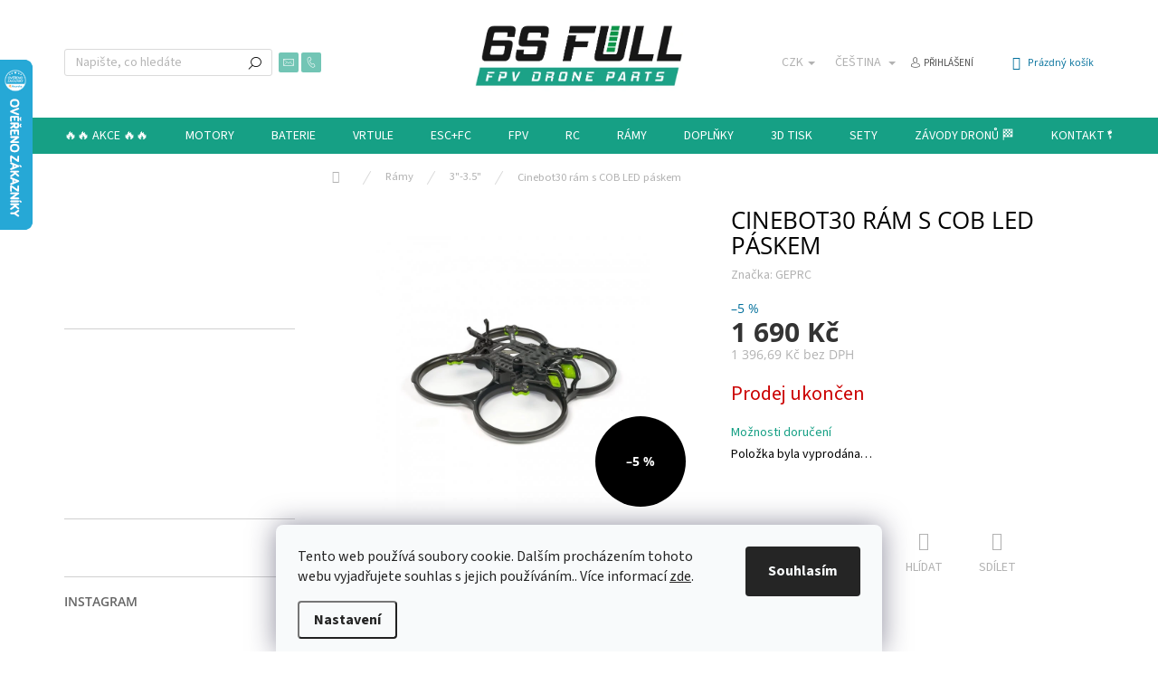

--- FILE ---
content_type: text/css; charset=utf-8
request_url: https://www.6sfull.cz/user/documents/css/style.css?v=8
body_size: 445
content:
h4.homepage-group-title,
.h4.homepage-group-title {
	margin-top: 30px;
}
@media (max-width: 480px) {
	body.type-category .products.products-block,
	body.type-manufacturer-detail .products.products-block {
	    margin-left: -7px;
    	margin-right: -7px;
	}
	body.type-category .products.products-block .product,
	body.type-manufacturer-detail .products.products-block .product {
		width: 50%;
	    padding: 3px;
    	margin-bottom: 0;
	}
	body.type-category .products.products-block .product .p,
	body.type-manufacturer-detail .products.products-block .product .p {
		padding: 8px;
	}
	body.type-category .products.products-block .p .flags-default,
	body.type-manufacturer-detail .products.products-block .p .flags-default {
		font-size: 11px;
	}
	body.type-category .products.products-block .product .flags-extra .flag,
	body.type-manufacturer-detail .products.products-block .product .flags-extra .flag {
	    width: 45px;
	    height: 45px;
	    font-size: 12px
	}
	body.type-category .products.products-block .product .flag-freeshipping .icon-van,
	body.type-manufacturer-detail .products.products-block .product .flag-freeshipping .icon-van {
		font-size: 22px;
	}
	body.type-category .products.products-block .product .flag-freeshipping .flag-text,
	body.type-manufacturer-detail .products.products-block .product .flag-freeshipping .flag-text {
	    font-size: 9px;
    	padding-top: 3px;
	}
	body.type-category .products.products-block .product .flags-extra .flag .price-standard,
	body.type-manufacturer-detail .products.products-block .product .flags-extra .flag .price-standard,
	body.type-category .products.products-block .product .flags-extra .flag .price-save,
	body.type-manufacturer-detail .products.products-block .product .flags-extra .flag .price-save {
	    font-size: 10px;
	}
	body.type-category .products-block.products .p .name,
	body.type-manufacturer-detail .products-block.products .p .name {
		margin-bottom: 4px;
		font-size: 14px;
		height: 40px;
	}
	body.type-category .products-block .p-bottom .p-desc,
	body.type-manufacturer-detail .products-block .p-bottom .p-desc {
	    font-size: 12px;
    	margin-top: 10px;
	    max-height: 48px;
	}
	body.type-category .products-block.products .p .price strong,
	body.type-manufacturer-detail .products-block.products .p .price strong,
	body.type-category .products-block.products .p .price span,
	body.type-manufacturer-detail .products-block.products .p .price span {
		font-size: 18px;
	}
	body.type-category .products.products-block .product .p-bottom .p-tools .btn,
	body.type-manufacturer-detail .products.products-block .product .p-bottom .p-tools .btn {
		width: 100%;
	}
	body.type-category .products.products-block .product:hover,
	body.type-manufacturer-detail .products.products-block .product:hover {
		transform: scale(1);
	}
	body.type-category .products.products-block .product:hover .p,
	body.type-manufacturer-detail .products.products-block .product:hover .p {
		border: 1px solid #dedad7;
	    box-shadow: none;
	}
}

--- FILE ---
content_type: application/javascript; charset=utf-8
request_url: https://cdn.myshoptet.com/usr/api2.dklab.cz/user/documents/_doplnky/templateCrystal/339619/571/339619_datalayer_571.js
body_size: 18
content:
var dkLabCrystalDataLayer = {"options":{"email":"info@6sfull.cz","phoneNumber":"","mobileNumber":"774451551","facebook":"","instagram":"","twitter":"","cartWidget":0}};

--- FILE ---
content_type: application/javascript; charset=utf-8
request_url: https://www.6sfull.cz/user/documents/js/indexjs.js?v=0.5
body_size: 192
content:
$(document).ready(function(){
	$('body.type-index .welcome-wrapper.homepage-box').insertAfter('body.type-index #content > .row.banners-row:first-of-type');
	var textSleva = '<span> na vybrané zboží</span>';
	$(textSleva).insertAfter('.in-kosik .cart-inner .extra.discount > span > a');
});

document.addEventListener('ShoptetDOMAdvancedOrderLoaded', function() {

	var textSleva = '<span> na vybrané zboží</span>';
	if($('.advanced-order .extras-wrap .extra.discount')){
		$(textSleva).insertAfter('.advanced-order .extras-wrap .extra.discount > span > a');
	}
	
});

--- FILE ---
content_type: application/javascript; charset=utf-8
request_url: https://cdn.myshoptet.com/usr/api2.dklab.cz/user/documents/_doplnky/posledniZakaznici/339619/2331/339619_datalayer_2331.js
body_size: 52255
content:
var dkLabPosledniZakazniciDataLayer = {"configName":"release","options":{"displayWi":1,"interval":3,"widgetStyle":"basic","customers":10,"displayPa":1,"displayFo":5,"maxNum":15,"cs":{"useWidget":1,"wText":"Naposledy zakoupil:","pText":"Celkem z\u00e1kazn\u00edci zakoupili ji\u017e","pTextMax":"Zakoupilo ji\u017e v\u00edce ne\u017e 30 z\u00e1kazn\u00edk\u016f"},"defaultLanguage":"cs"},"urls":{},"template":{"samba":{"selectors":{"widget":".type-detail #footer","panel":"#content .p-data-wrapper .p-variants-block"},"addPanel":"after"},"disco":{"selectors":{"widget":".type-detail #footer","panel":".type-detail .p-data-wrapper .detail-parameters"},"addPanel":"after"},"step":{"selectors":{"widget":".type-detail #footer","panel":".type-detail #product-detail-form"},"addPanel":"after"},"classic":{"selectors":{"widget":".type-detail #footer","panel":".type-detail .p-info-wrapper .add-to-cart, .type-detail .p-info-wrapper #choose-variant"},"addPanel":"after"},"waltz":{"selectors":{"widget":".type-detail #footer","panel":".type-detail .p-info-wrapper .add-to-cart, .type-detail .table-variants-heading"},"addPanel":"after"},"tango":{"selectors":{"widget":".type-detail #footer","panel":".type-detail #product-detail-form"},"addPanel":"after"},"techno":{"selectors":{"widget":".type-detail #footer","panel":".type-detail .p-details-bottom .p-details"},"addPanel":"after"},"soul":{"selectors":{"widget":".type-detail #footer","panel":".type-detail .product-detail-cart"},"addPanel":"after"},"rock":{"selectors":{"widget":".type-detail #footer","panel":".type-detail #product-detail"},"addPanel":"after"},"pop":{"selectors":{"widget":".type-detail #footer","panel":".type-detail #product-detail"},"addPanel":"after"},"echo":{"selectors":{"widget":".type-detail #footer","panel":".type-detail .pr-list-info form.p-action"},"addPanel":"after"}},"prods":{"004d4396-4c8f-11ec-8061-ecf4bbdf609a":{"c":5,"names":["Martin H.","Pavol \u017d.","martin V.","Jakub H.","Filip K."]},"00eb0fc4-8a74-11ea-adc5-0cc47a6c9370":{"c":17,"names":["Vadim G.","Martin R.","Jan \u0160.","Matej F.","Matej T.","Matej T.","Jan M.","Jakub M.","David H.","Jakub M."]},"010c5d5c-0d53-11eb-8460-0cc47a6c8f54":{"c":8,"names":["Josef H.","V\u00e1clav V.","Tom\u00e1\u0161 \u017d.","Mat\u00fa\u0161 M.","V\u00e1clav V.","Tom\u00e1\u0161 K.","V\u00e1clav V.","Andras P."]},"0151aa86-dd3f-11ea-9b86-0cc47a6c9370":{"c":20,"names":["Martin \u0160.","Filip K.","Michal M.","jiri K.","Filip H.","Maxim R.","Ji\u0159\u00ed V.","Matej H.","Valentin G.","J\u00e1n ."]},"01e83fb4-7fde-11ea-9197-0cc47a6b4bcc":{"c":47,"names":["Jarom\u00edr \u0160.","Vojtech F.","Michal Z.","David P.","Petr S.","Pavel E.","Jan H.","Vysok\u00e9 U.","Juraj O.","Petr K."]},"0348f646-88a8-11ea-958d-0cc47a6b4bcc":{"c":22,"names":["Milan K.","V\u00e1clav J.","Pavel K.","David R.","Pavel K.","Radek V.","Igor A.","David M.","Filip K.","Michael L."]},"036b6df4-8594-11eb-b9a5-0cc47a6b4bcc":{"c":42,"names":["Pavan L.","Jan M.","Patrik G.","Martin H.","Jan .","Jan \u017d.","Oleksandr M.","Szab\u00f3 M.","Tom\u00e1\u0161 V.","Ale\u0161 F."]},"03e24e86-c5ca-11ea-809c-ecf4bbd76e50":{"c":0,"names":["Ji\u0159\u00ed J.","Roman S.","Marek T."]},"0402519e-ad8e-11ea-9cc8-0cc47a6c9370":{"c":73,"names":["V\u00e1clav \u010c.","Zden\u011bk F.","Martin S.","Patrik M.","Istvan G.","Roman H.","Daniel R.","Rudolf H.","Jan B.","J\u00e1n F."]},"0425db5e-535d-11ea-9c1d-0cc47a6c9c84":{"c":76,"names":["Tom\u00e1\u0161 .","JIRI K.","Michal S.","Michal F.","Michal V.","Martin R.","Daniel V.","Pavel K.","Michal S.","Michal S."]},"045c760e-8742-11eb-91eb-ecf4bbd76e50":{"c":72,"names":["Peter L.","Peter L.","Martin M.","V\u00e1clav F.","Jan K.","Jan K.","Old\u0159ich B.","Josef V.","Igor A.","Filip H."]},"06bf3874-8598-11eb-80e3-0cc47a6b4bcc":{"c":17,"names":["Vladim\u00edr K.","Luk\u00e1\u0161 V.","Jan B.","Ale\u0161 N.","Filip R.","Zden\u011bk D.","Milan B.","Vladim\u00edr K.","Urb\u00e1nik L.","Tom\u00e1\u0161 K."]},"06e5c826-8fa8-11eb-83f3-0cc47a6c8f54":{"c":0,"names":["Jaroslav Z.","Radek K.","Ji\u0159\u00ed K.","Ren\u00e9 \u0160."]},"074f0100-dd3e-11ea-a232-0cc47a6c9370":{"c":16,"names":["Petra L.","Ond\u0159ej F.","Vencislav K.","Petr M.","Martin S.","Jan R.","Rada J.","Daniel B.","J\u00e1n .","Tomas M."]},"09179118-5360-11ea-a5f5-0cc47a6c9c84":{"c":67,"names":["Miroslav N.","Jakub K.","Filip \u0160.","Filip \u0160.","Fiammetta D.","M\u00e1ria M.","Pinchuk M.","Tom\u00e1\u0161 K.","Michal V.","V\u00edt \u0160."]},"0a04fa6e-c440-11eb-a016-0cc47a6c8f54":{"c":66,"names":["Tom\u00e1\u0161 K.","Stanislav K.","Pavel B.","Peter S.","Radovan M.","Jan B.","V\u00e1clav M.","Jan J.","Janou\u0161ek J.","Ondrej B."]},"0aca9abc-3895-11eb-a1df-ecf4bbd79d2f":{"c":40,"names":["Michal M.","Jan J.","Tomas M.","Marek \u0160.","Marek T.","Luk\u00e1\u0161 F.","Marek T.","Marek T.","Tom\u00e1\u0161 Z.","V\u00e1clav F."]},"0add395a-b9ed-11ea-8dba-0cc47a6c8f54":{"c":10,"names":["Marek T.","Jan P.","Michal \u017d.","Roman C.","Martin W.","Jan D.","David Z.","Daniel R.","Marek M.","B\u0159etislav J."]},"0b0da51c-1d26-11eb-a2d9-ecf4bbd76e50":{"c":5,"names":["michal M.","Martin V.","Daniel R.","Jakub S.","Old\u0159ich B."]},"0bc1b8bc-93c0-11ea-a774-0cc47a6c9370":{"c":25,"names":["Pavel R.","Tom\u00e1\u0161 N.","Adrian M.","Jozef K.","Ond\u0159ej S.","Pavel R.","Ji\u0159\u00ed J.","Ji\u0159\u00ed J.","Vladim\u00edr J.","J\u00e1n ."]},"0cbb76bc-88a4-11ea-b8f5-0cc47a6b4bcc":{"c":100,"names":["Ondrej B.","Luk\u00e1\u0161 B.","Roland L.","Yuriy L.","Jakub G.","Daniel C.","Marek T.","Ute H.","Teo T.","Jakub V."]},"0d0f2144-fb5e-11eb-a0bc-0cc47a6b4bcc":{"c":34,"names":["Michal H.","Martin K.","daniel R.","Lubo\u0161 S.","Tom\u00e1\u0161 C.","Ond\u0159ej K.","Michal M.","V\u00edt \u010c.","Martin K.","Tom\u00e1\u0161 L."]},"0d2682de-c6b3-11ea-b48e-0cc47a6b4bcc":{"c":106,"names":["Jakub C.","Petr H.","Miroslav \u010c.","Patrik G.","Patrik G.","Patrik G.","Jakub C.","Bostjan B.","Bostjan B.","Radim D."]},"0e3545f0-e93c-11eb-bf1e-ecf4bbd76e50":{"c":10,"names":["Hynek \u010c.","Ale\u0161 M.","Vojt\u011bch P.","Karel K.","Tom\u00e1\u0161 O.","Diana P.","Janou\u0161ek J.","Lubo\u0161 V.","Filip K.","Szab\u00f3 M."]},"0e554174-8592-11eb-986f-0cc47a6b4bcc":{"c":8,"names":["Daniel W.","Tom\u00e1\u0161 K.","Ren\u00e9 \u0160.","Jan V.","Milan S.","Luk\u00e1\u0161 R.","Jan V.","M\u00e1ty\u00e1s N."]},"0e83d806-5358-11ec-9497-ecf4bbdf609a":{"c":70,"names":["Jan .","Robin P.","Robert R.","Mykhailo F.","Michal F.","Matvii D.","Radomil C.","Paul K.","Pierre C.","Jakub M."]},"0ea44592-6180-11ec-9297-ecf4bbdf609a":{"c":19,"names":["Richard B.","martin V.","Pavol \u017d.","Daniel T.","Daniel T.","Ji\u0159\u00ed J.","Filip \u0160.","\u0160imon T.","Aljoscha S.","Michal M."]},"0f078b5a-3bae-11eb-97c6-ecf4bbd79d2f":{"c":11,"names":["Mat\u011bj \u010c.","Jan N.","Jan V.","Ji\u0159\u00ed J.","Tom\u00e1\u0161 K.","Miroslav \u0160.","Martin G.","David B.","Marcel D.","Martin J."]},"0f861496-4e33-11ec-bebb-ecf4bbdf609a":{"c":10,"names":["Petr S.","Volodymyr D.","Volodymyr D.","Lukas L.","Ond\u0159ej L.","Matej T.","Matej T.","Martin L.","Nazarii O.","Adam F."]},"11ce57f8-0eec-11ec-a4c6-0cc47a6b4bcc":{"c":32,"names":["Martin M.","Milan V.","Vojt\u011bch R.","Radek K.","Tom\u00e1\u0161 K.","Anatoly S.","Petr H.","Thekla M.","Andreas W.","Petr H."]},"124f0e1c-6e97-11ea-9456-0cc47a6c9c84":{"c":43,"names":["Peter H.","Koll\u00e1r A.","Roman H.","Hynek \u010c.","Yaroslav H.","Jan J.","Alberts S.","Jiri T.","Viktor M.","Tuan C."]},"12fa653a-cc21-11eb-b965-0cc47a6c9370":{"c":48,"names":["Maro\u0161 F.","Matej K.","Dominik Z.","Michal V.","Ond\u0159ej T.","Marek S.","Martina K.","Petr G.","vaclav V.","Anton\u00edn \u0160."]},"13675772-ed0f-11ea-9e47-0cc47a6c9c84":{"c":19,"names":["Miroslav O.","Dami\u00e1n K.","V\u00e1clav F.","Karel K.","Daniel Z.","Marcel M.","Kry\u0161tof L.","Peter F.","Peter F.","Peter F."]},"13f6e87a-d026-11ea-b0bb-0cc47a6c8f54":{"c":0,"names":["David G.","Pavl\u00edna K.","Jan V.","Vadim G."]},"13fd5eea-f4ff-11eb-8c11-0cc47a6b4bcc":{"c":28,"names":["Radek K.","Filip B.","Ji\u0159\u00ed B.","Old\u0159ich B.","Ji\u0159\u00ed P.","Kjell S.","Jonatan M.","Jakub T.","Mykhailo M.","Ji\u0159\u00ed B."]},"151f7d94-4e96-11ec-9281-bc97e1a74491":{"c":214,"names":["Martin L.","Filip M.","Oskar \u0160.","Mikul\u00e1\u0161 H.","Tomas M.","Tom\u00e1\u0161 \u0158.","Filip K.","\u041c\u0438\u043a\u043e\u043b\u0430 \u041b.","Luk\u00e1\u0161 P.","Luk\u00e1\u0161 P."]},"15707066-40a7-11ec-a006-ecf4bbdf609a":{"c":13,"names":["Bogdan B.","martin V.","Jakub T.","Bogdan B.","Simon H.","Jakub K.","Stefan G.","Pavol \u017d.","Miroslav N.","Radek P."]},"15852324-801f-11eb-b6ad-ecf4bbd79d2f":{"c":24,"names":["Miroslav C.","Zbynek O.","Petr \u0160.","Jakub S.","Petr M.","David D.","Jonathan M.","Maria V.","Petr S.","V\u011bnek H."]},"160337c0-86d6-11ea-b2b4-0cc47a6c8f54":{"c":134,"names":["Tom\u00e1\u0161 K.","David V.","Weber V.","Peter Z.","Marek M.","Kai S.","Jan K.","Vojt\u011bch N.","Jan K.","Marek M."]},"1686f8aa-88aa-11ea-afea-0cc47a6b4bcc":{"c":56,"names":["Tomas M.","Luk\u00e1\u0161 V.","David R.","Karel V.","Vasil M.","Tom\u00e1\u0161 V.","Daniel C.","Ladislav S.","Mykhailo M.","David R."]},"171bb09c-64d9-11eb-902d-0cc47a6c9c84":{"c":27,"names":["Jakub L.","Jan N.","Bohdan I.","Ond\u0159ej L.","Adrian B.","Miroslav H.","Vladim\u00edr J.","Felipe T.","Pavel E.","David P."]},"17c8a8fc-ddc8-11eb-81df-0cc47a6c9c84":{"c":22,"names":["Zden\u011bk S.","Tom\u00e1\u0161 N.","Juraj O.","Petr B.","Petr L.","Richard M.","Zenon L.","V\u00e1clav R.","Martin M.","Jakub F."]},"17cdebbe-34b8-11eb-a268-0cc47a6c9370":{"c":76,"names":["Vitalii H.","Vitalii H.","Karel D.","Pavel N.","Julien M.","Tibor A.","Miroslav C.","Tibor H.","Petr V.","Zden\u011bk F."]},"186730fa-e91b-11ea-8043-0cc47a6b4bcc":{"c":62,"names":["Peter L.","Luk\u00e1\u0161 B.","Stepan D.","Matvii D.","Stepan D.","Sebasti\u00e1n B.","Stanislav V.","Milos J.","Jakub G.","Michaela K."]},"186bbb38-6fb2-11ec-a49d-ecf4bbdf609a":{"c":39,"names":["David M.","Vojt\u011bch H.","\u0160t\u011bp\u00e1n M.","Mykola L.","Luca W.","Lenka K.","David M.","Michal V.","Tatjana B.","Michal V."]},"18f34694-b9f0-11ea-ba4b-0cc47a6c8f54":{"c":85,"names":["Jarom\u00edr \u0160.","Roman V.","Petr B.","Robin H.","Tom\u00e1\u0161 M.","Tom\u00e1\u0161 N.","Jan D.","Roman C.","Petr B.","Pavel K."]},"1a5c6356-569a-11ec-b181-ecf4bbdf609a":{"c":19,"names":["Lubos N.","Lubos N.","Marek R.","Viktor N.","Ale\u0161 F.","Semen C.","Petr S.","Miroslav H.","Jachym S.","RNDr. J."]},"1a772292-e15f-11ea-a549-ecf4bbd79d2f":{"c":6,"names":["Tom\u00e1\u0161 B.","Petr K.","Tom\u00e1\u0161 N.","Radek D.","M\u00e1ria M.","Radim B."]},"1ac265c8-0c9b-11ec-ab5a-0cc47a6b4bcc":{"c":40,"names":["Robin P.","Tom\u00e1\u0161 K.","Michal F.","Stanislav K.","Hyunsoo C.","Daniel C.","Nagy \u00c1.","Martin H.","Paul K.","Pierre C."]},"1ad6e67c-192d-11eb-a7a9-ecf4bbd79d2f":{"c":59,"names":["Adam P.","Ond\u0159ej L.","Filip D.","Martin L.","Ren\u00e9 \u0160.","Adam F.","David H.","Mari\u00e1n K.","Jan S.","\u0160t\u011bp\u00e1n J."]},"1affcaec-eea8-11ea-af42-0cc47a6c9370":{"c":9,"names":["Ji\u0159\u00ed T.","Kamil C.","Tom\u00e1\u0161 V.","Petr M.","Radom\u00edr H.","Tomas M.","Martin M.","Tom\u00e1\u0161 S.","Martin M."]},"1c5de7ce-170c-11ec-8f4b-bc97e1a74491":{"c":10,"names":["Michal S.","Martin K.","\u0160t\u011bp\u00e1n M.","Lud\u011bk H.","Csaba T.","Lenka K.","Henrich B.","Bohumil S.","Ji\u0159\u00ed \u0160.","Ji\u0159\u00ed K."]},"1c8912cc-6052-11ea-b98d-0cc47a6c8f54":{"c":116,"names":["Anton\u00edn K.","V\u00e1clav E.","V\u00e1clav L.","V\u00e1clav \u010c.","Miloslav K.","Martin S.","Patrik M.","Tade\u00e1\u0161 R.","V\u00e1clav E.","Jan B."]},"1d006938-58e2-11eb-a095-ecf4bbd79d2f":{"c":113,"names":["Christoph S.","Jaroslav V.","Tom\u00e1\u0161 H.","Maximilian D.","David \u0160.","Daniel C.","Daniel V.","Luk\u00e1\u0161 K.","Patryk S.","Mat\u011bj \u0160."]},"1e1c8978-8beb-11eb-abe9-0cc47a6c9c84":{"c":18,"names":["Martin L.","Martin L.","Luk\u00e1\u0161 B.","v\u00edt T.","Luk\u00e1\u0161 P.","Luk\u00e1\u0161 P.","Jind\u0159ich H.","Peter C.","Tomas M.","michal S."]},"1e2c26e2-dd3d-11ea-9bd5-0cc47a6c9370":{"c":54,"names":["Jan C.","Jan S.","Pavel K.","Test T.","Cai J.","Pavel P.","Dmitrij K.","Michal S.","Matousek L.","Mykhailo F."]},"1e8aae26-b621-11ea-921a-ecf4bbd79d2f":{"c":8,"names":["Kamil C.","Marek T.","Jan P.","Jan P.","martin V.","martin V.","Pavel V.","Josef V."]},"1ebf1862-c2cf-11eb-937d-0cc47a6c9370":{"c":23,"names":["Ji\u0159\u00ed M.","Rostislav B.","Miroslav C.","David P.","Dmytro B.","David P.","Zden\u011bk D.","Pavel V.","Jakub B.","Vincent F."]},"1f569e26-a425-11eb-a62d-0cc47a6c9c84":{"c":34,"names":["Broth\u00e1nek J.","Jakub T.","Ismail D.","Jan B.","Goguadze T.","Fulya D.","Celina K.","Marc L.","Markus G.","Karina K."]},"203fe32e-8be8-11eb-b175-0cc47a6c9c84":{"c":37,"names":["Martin \u0160.","David P.","Ji\u0159\u00ed M.","martin V.","Jan J.","Robin H.","Yurii S.","Timon T.","V\u00e1clav L.","Martin L."]},"208376f2-4b61-11ea-9b3d-0cc47a6b4bcc":{"c":0,"names":["Yakob Y.","Tom\u00e1\u0161 K.","Kader M."]},"20ddce40-9c4b-11eb-a2c5-0cc47a6c9c84":{"c":25,"names":["Miroslav \u0160.","Adam F.","Roman K.","Lubo\u0161 V.","Petr H.","Matus O.","Janou\u0161ek J.","Oleksandr M.","Marek R.","Macko \u0160."]},"213eaa50-b9eb-11ea-a68b-0cc47a6c8f54":{"c":6,"names":["Tom\u00e1\u0161 P.","Ji\u0159\u00ed J.","Jan N.","Matousek L.","Dominik V.","Matousek L."]},"2204bbda-8021-11eb-83be-ecf4bbd79d2f":{"c":40,"names":["Anton\u00edn \u0160.","Richard C.","Radoslav L.","Maik P.","Jan P.","Vladimir S.","Ji\u0159\u00ed H.","Anton \u0160.","Martin G.","V\u00e1clav D."]},"229fb774-f480-11eb-adc8-ecf4bbd79d2f":{"c":39,"names":["Marek T.","Aljoscha S.","Csaba T.","Tom\u00e1\u0161 V.","Miroslav K.","Lubo\u0161 K.","David K.","Hynek P.","Boris P.","Erik P."]},"22b6cb44-eeaa-11ea-ad77-0cc47a6c9370":{"c":21,"names":["Hanu\u0161 F.","Milan K.","Filip B.","Jakub H.","Ond\u0159ej S.","Jan J.","Marek M.","Michal H.","Martin M.","Dvorak P."]},"2341fd76-7f61-11ea-8ec8-0cc47a6c9c84":{"c":0,"names":["Robert D.","Robert D."]},"234fa91c-7dd4-11ec-96f4-bc97e1a74491":{"c":0,"names":["Martin B.","Jakub D."]},"237c4b00-8741-11eb-8b1f-ecf4bbd76e50":{"c":48,"names":["Vojt\u011bch P.","PAVAN L.","Tom\u00e1\u0161 P.","Petr H.","jiri K.","Roman M.","Filip H.","Andreas A.","Lorenz S.","Andreas A."]},"2390f3f4-b9f9-11ea-b86c-0cc47a6b4bcc":{"c":348,"names":["Jan D.","Filip R.","Petr L.","Jakub H.","Jan B.","Jind\u0159ich K.","Nicolas K.","David F.","Pavel J.","Luk\u00e1\u0161 H."]},"23e9ce74-e15a-11ea-9904-ecf4bbd79d2f":{"c":18,"names":["martin W.","Peter P.","Martin V.","Martin P.","Nelson \u010e.","Jan L.","Old\u0159ich K.","Michal M.","V\u00e1clav V.","V\u00e1clav V."]},"24ff630a-d09d-11ea-8978-0cc47a6b4bcc":{"c":0,"names":["Pierre C.","Pierre C.","Mat\u00fa\u0161 S.","Jozef K."]},"2574fc0a-192c-11eb-bb70-ecf4bbd79d2f":{"c":0,"names":["Tom\u00e1\u0161 J."]},"25789cd6-599f-11ea-a9da-0cc47a6c8f54":{"c":10,"names":["Petr H.","V\u00e1clav S.","Vincent F.","Milan S.","Vlastimil P.","Richard P.","Ale\u0161 N.","Matej F.","Ren\u00e9 \u0160.","Martin M."]},"25db342a-8a07-11ea-9c2a-0cc47a6c9c84":{"c":0,"names":["Michal M."]},"261b073a-ef82-11eb-995d-0cc47a6b4bcc":{"c":0,"names":["Bohu\u0161 F.","Vojtech P.","Daniil B."]},"26725434-9463-11ea-a6c8-0cc47a6b4bcc":{"c":184,"names":["Jan N.","Marek T.","Stanislav H.","Stanislav H.","Karel M.","Marek T.","Stanislav H.","Vojt\u011bch P.","Vojt\u011bch P.","Ji\u0159\u00ed P."]},"26ce9700-ad89-11ea-a33b-0cc47a6c9370":{"c":65,"names":["Petr S.","Roman H.","Jan \u0160.","Filip M.","Ladislav H.","Marek T.","Daniel C.","Ladislav C.","Daniel C.","Jind\u0159ich K."]},"26ea2d32-8fb9-11ea-8801-ecf4bbd76e50":{"c":68,"names":["V\u00e1clav K.","Kamil Z.","Martin R.","J\u00e1n .","Miroslav M.","Miroslav M.","Anatoly S.","Oliver D.","Vojt\u011bch P.","Martin R."]},"273187c2-0700-11eb-8593-ecf4bbd79d2f":{"c":54,"names":["Petr D.","Michal F.","Lubo\u0161 P.","Jakub N.","Ond\u0159ej L.","Miroslav K.","Ivan K.","Daniel V.","Stanislau M.","David K."]},"27bf25d6-4e31-11ec-8cb6-ecf4bbdf609a":{"c":39,"names":["Ond\u0159ej S.","Tomas S.","Ladislav D.","Michal M.","Vojt\u011bch N.","Matousek L.","David H.","J\u00e1n M.","Nikita F.","Jan S."]},"28abe8de-59c2-11ec-8cc3-ecf4bbdf609a":{"c":10,"names":["Pavel E.","Michal M.","Miloslav K.","Ond\u0159ej B.","Jan F.","Jakub L.","petar C.","Peter J.","Roman G.","Jaroslav V."]},"28f7510a-c5c8-11ea-9e8f-ecf4bbd76e50":{"c":0,"names":["Tom\u00e1\u0161 V."]},"2b4b0ff6-4e97-11ec-a2b7-bc97e1a74491":{"c":109,"names":["Szab\u00f3 M.","Jan P.","Jan J.","Zden\u011bk K.","Pavel M.","V\u00e1clav P.","Roman M.","\u041f\u0435\u043b\u0438\u043f\u0435\u043d\u043a\u043e \u0420.","David K.","Martin S."]},"2c97228c-291c-11ec-bb0a-bc97e1a74491":{"c":17,"names":["Daniel F.","Marek T.","Marko K.","Jan \u0160.","Michal P.","Maksym T.","Michal R.","Miroslav \u0160.","V\u00e1clav H.","Pavel D."]},"2d2aff4a-59a0-11ea-a18b-0cc47a6c8f54":{"c":0,"names":["Marek J.","Hynek K.","V\u00e1clav S."]},"2dad7148-3e04-11eb-a26a-ecf4bbd79d2f":{"c":9,"names":["Old\u0159ich B.","Old\u0159ich B.","An\u017ee J.","Karel A.","Karel M.","V\u00e1clav V.","Jakub F.","Jakub F.","Martin K."]},"2f723abc-4b62-11ea-b416-0cc47a6b4bcc":{"c":15,"names":["Matej F.","V\u00e1clav S.","V\u00e1clav S.","Anton\u00edn M.","Pavel J.","Jan L.","Jakub S.","Filip \u0160.","Ji\u0159\u00ed K.","Katerina L."]},"2f8a174e-c9c5-11eb-ae10-0cc47a6b4bcc":{"c":17,"names":["Marek \u0160.","Ond\u0159ej \u0160.","Daniel R.","Ren\u00e9 \u0160.","Igor S.","Zenon L.","Jan S.","Sebastian V.","Jan V.","Jan J."]},"300a530c-4b70-11ea-a800-0cc47a6b4bcc":{"c":198,"names":["Jan K.","Jan K.","Daniel F.","Kamil K.","Kamil K.","Dominik B.","Dominik B.","Remo B.","vaclav V.","David P."]},"3085a3b6-b620-11ea-aa2c-ecf4bbd79d2f":{"c":8,"names":["Jakub J.","Jakub J.","Radek F.","Michal M.","Miroslav P.","Luk\u00e1\u0161 B.","Filip K.","Dan H."]},"3177b8fc-e92b-11ea-bfc0-ecf4bbd76e50":{"c":49,"names":["V\u00e1clav F.","Peter C.","Szab\u00f3 M.","Ond\u0159ej L.","Filip S.","Peter S.","Matej H.","Ond\u0159ej L.","Marek K.","Luk\u00e1\u0161 V."]},"317e9cda-4d9f-11ea-b0bd-0cc47a6c9370":{"c":89,"names":["Ruslan M.","Martin \u010c.","Marcel H.","Luk\u00e1\u0161 V.","V\u00e1clav P.","Marek M.","Vojt\u011bch T.","Marek T.","Kamil Z.","Jan K."]},"31c1ce18-8595-11eb-bccc-0cc47a6b4bcc":{"c":21,"names":["Pavel S.","M\u00e1ty\u00e1s N.","Petr K.","\u0160tefan A.","Leo\u0161 V.","Ond\u0159ej L.","Ond\u0159ej F.","David P.","David U.","Julius D."]},"320fc390-bf64-11ea-8d4c-0cc47a6b4bcc":{"c":34,"names":["Martin O.","Jan \u0160.","Tomas M.","Zden\u011bk K.","Jan B.","Radek K.","Petr M.","Tomas T.","Lukas O.","V\u011bnek H."]},"32ca7034-8faa-11eb-be62-0cc47a6c8f54":{"c":0,"names":["Martin E.","Jan B."]},"3393fcd2-82eb-11ea-a86d-0cc47a6c9370":{"c":31,"names":["Ivan D.","Petr F.","Tomas N.","Jakub F.","Zbynek O.","Jan K.","Jaroslav B.","Jaroslav \u0160.","Jan K.","Jaroslav \u0160."]},"35603316-c5c9-11ea-bbd5-ecf4bbd76e50":{"c":0,"names":["Pavel E."]},"36891198-4b64-11ea-9643-0cc47a6b4bcc":{"c":12,"names":["Igor S.","Ivan \u0160.","Pavel M.","Petr S.","Martina R.","V\u00edtek U.","Martin \u0160.","Patrik G.","Tom\u00e1\u0161 P.","Vysok\u00e9 U."]},"36a2eb22-8597-11eb-b95f-0cc47a6b4bcc":{"c":7,"names":["Dvorak P.","Mat\u00fa\u0161 M.","Peter G.","Daniel S.","David J.","Miloslav M.","Jan ."]},"3744ab44-a291-11eb-b86b-0cc47a6c8f54":{"c":54,"names":["V\u00edt P.","Ondrej H.","David V.","Tade\u00e1\u0161 M.","Alexandr C.","Ji\u0159\u00ed M.","Jan S.","Ji\u0159\u00ed \u0160.","Viliam D.","Miroslav K."]},"3746edec-4dc8-11ea-96ee-0cc47a6c9370":{"c":235,"names":["Irena J.","Tom\u00e1\u0161 Z.","Ji\u0159\u00ed C.","Martin M.","Miroslav \u010c.","Jakub J.","Lud\u011bk A.","Hanyoung C.","L\u00e1\u010fa V.","Lenka H."]},"38146bce-4d95-11ea-bf27-0cc47a6c9370":{"c":123,"names":["Yaroslav H.","Kamil Z.","Franti\u0161ek H.","Jakub T.","Ladislav S.","Karel R.","Stanislav H.","Eric M.","Jakub J.","Jind\u0159ich B."]},"3a62c654-9c46-11eb-a119-0cc47a6c9c84":{"c":26,"names":["Miroslav M.","Ale\u0161 K.","Miroslav \u010c.","Daniel E.","Adam F.","Roman P.","Tom\u00e1\u0161 K.","Jakub B.","Matvii D.","Ond\u0159ej H."]},"3b6c39f2-5d5f-11eb-9f4f-0cc47a6c9c84":{"c":0,"names":["Kry\u0161tof C."]},"3d4dbfce-542e-11ea-bae8-0cc47a6c9c84":{"c":9,"names":["Du\u0161an N.","Max K.","Daniel V.","Richard D.","Max K.","Jan V.","Jakub T.","Patrik G.","Jakub T."]},"3da4be30-439a-11eb-9d67-0cc47a6c9370":{"c":5,"names":["Radek F.","Stanislav V.","Stanislav V.","Boris O.","Michal I."]},"3eb28cfa-eeac-11ea-ad34-0cc47a6c9370":{"c":35,"names":["Jan D.","Vojt\u011bch K.","Peter C.","Tom\u00e1\u0161 K.","Jakub B.","Jakub B.","Ond\u0159ej F.","Ruslan M.","Luk\u00e1\u0161 B.","Csaba T."]},"3f4b200c-88a2-11ea-9f3a-0cc47a6b4bcc":{"c":9,"names":["Pavlo F.","Pavel H.","David L.","Mat\u011bj \u010c.","Mat\u011bj \u010c.","Martin Z.","Martin Z.","Martin Z.","David J."]},"3fbae482-58f3-11ec-9026-bc97e1a74491":{"c":5,"names":["Pavel E.","David H.","Tadeas P.","Jakub N.","Miroslav C."]},"4016fe8c-04a0-11eb-87cd-0cc47a6c8f54":{"c":114,"names":["RNDr. J.","Martin \u0160.","Marek K.","Petr N.","Martin \u0160.","Vojt\u011bch \u0160.","Martin S.","Martin S.","Ond\u0159ej \u010c.","Luk\u00e1\u0161 K."]},"40742040-1f8d-11ec-b27e-ecf4bbdf609a":{"c":22,"names":["Josef D.","Richard K.","Richard K.","Dmitrii G.","Jakub T.","Jakub T.","Martin P.","Maxmili\u00e1n V.","Ond\u0159ej M.","Kamil K."]},"420ec50e-8596-11eb-a080-0cc47a6b4bcc":{"c":13,"names":["Ji\u0159\u00ed B.","","Nikolas M.","David W.","LORENZO M.","Zden\u011bk D.","Lubo\u0161 P.","Jan D.","martin V.","P\u0159emysl D."]},"439b1e0e-82ea-11ea-bdda-0cc47a6c9370":{"c":22,"names":["Matej F.","Kopetzk\u00fd T.","Karel M.","Karel D.","Oleksandr S.","Martin L.","Tom\u00e1\u0161 R.","Jakub S.","Jakub S.","juraj M."]},"43e045ec-d09c-11ea-955e-0cc47a6b4bcc":{"c":0,"names":["Daniel H.","Ji\u0159\u00ed J.","Roman \u010c.","Luk\u00e1\u0161 K."]},"443951fa-7f5c-11ea-bdc5-0cc47a6c9c84":{"c":16,"names":["Katerina L.","Jan H.","Vysok\u00e9 U.","Ladislav B.","Martin T.","Daniel R.","Robert F.","Michal K.","Marek T.","V\u00e1clav K."]},"4444fb0a-9792-11eb-a3a2-0cc47a6c8f54":{"c":23,"names":["Ivan K.","Ivan K.","Filip N.","Ladislav B.","Boris O.","Pavel S.","Jan B.","Oleksandr P.","Martin S.","Stanislav M."]},"45c59f22-4b65-11ea-abb3-0cc47a6b4bcc":{"c":10,"names":["Ivan \u0160.","Ivan \u0160.","Josef \u0160.","Josef \u0160.","Pavla V.","Karel S.","Jan J.","Michal M.","Ivo R.","Marek T."]},"469db72e-4b63-11ea-9092-0cc47a6b4bcc":{"c":43,"names":["Petr C.","Miroslav S.","Miloslav K.","Jan M.","Miroslav S.","Eliran B.","Eliran B.","Jakub D.","Adam K.","Adam K."]},"47502ea6-8a04-11ea-a743-0cc47a6c9c84":{"c":0,"names":["Martin M.","Martin B."]},"475ef052-f69d-11ea-956c-0cc47a6b4bcc":{"c":100,"names":["D\u00e1vid G.","\u0160t\u011bp\u00e1n M.","Szab\u00f3 M.","Karel C.","Ond\u0159ej P.","Tom\u00e1\u0161 V.","Petr C.","Pavel \u0160.","Patrik M.","Vojt\u011bch R."]},"47923824-7868-11ec-8dc4-ecf4bbdf609a":{"c":26,"names":["Karel M.","Martin M.","Filip \u0158.","Radovan M.","Jonathan M.","Marek F.","Martin M.","Filip T.","Pavel S.","Jan \u0160."]},"47c7cc16-3023-11eb-9cd6-ecf4bbd79d2f":{"c":17,"names":["Matej F.","Petr F.","Petr S.","Filip B.","Marek T.","Ond\u0159ej S.","Old\u0159ich B.","Martin L.","Mari\u00e1n K.","Sebastian B."]},"4942d3e8-8bd6-11ea-ba45-0cc47a6c8f54":{"c":5,"names":["Ji\u0159\u00ed \u0160.","Hynek K.","Tom\u00e1\u0161 K.","Matej F.","Milan S."]},"4970cc20-43ce-11eb-9814-0cc47a6c9370":{"c":16,"names":["Tom\u00e1\u0161 V.","David R.","Vadim G.","Tom\u00e1\u0161 K.","Martin L.","Jakub A.","Daniel S.","Jan K.","Vincent D.","Kate\u0159ina F."]},"49d9139a-2daf-11ec-a8b7-ecf4bbdf609a":{"c":22,"names":["Lukas K.","Marek T.","Simon H.","david N.","Stefan G.","Pavol \u017d.","Jan D.","Miroslav N.","Petr S.","Rostislav B."]},"49dc0c9c-801e-11eb-a5c9-ecf4bbd79d2f":{"c":19,"names":["Michal M.","Jaroslav B.","Petr K.","Jaroslav B.","Luk\u00e1\u0161 S.","Koll\u00e1r A.","Miloslav B.","Dominik R.","Yuriy L.","Vojt\u011bch F."]},"4a2e722a-8fa5-11eb-aee4-0cc47a6c8f54":{"c":13,"names":["Jan V.","Martin C.","Katerina L.","Zden\u011bk S.","Josef \u0160.","Max B.","Ale\u0161 K.","Jakub T.","Max B.","Daniel S."]},"4af450ac-9ba4-11eb-b01d-0cc47a6c8f54":{"c":13,"names":["\u0160imon B.","Richard M.","Martin K.","David H.","Jan J.","Vladimir N.","David P.","Maty\u00e1\u0161 B.","Miroslav C.","Tom\u00e1\u0161 \u0160."]},"4b29ba3e-4b6f-11ea-8581-0cc47a6b4bcc":{"c":84,"names":["Filip K.","Filip K.","Mag. F.","Mag. F.","Daniel V.","V\u00e1clav F.","Roald P.","Roald P.","Vojt\u011bch B.","Vojt\u011bch B."]},"4b655832-8bd4-11ea-bc0c-0cc47a6c8f54":{"c":7,"names":["Pavel B.","Tom\u00e1\u0161 P.","Martin S.","Jakub S.","Max K.","Tom\u00e1\u0161 S.","Tomas T."]},"4bacc466-51f7-11ec-9a84-bc97e1a74491":{"c":151,"names":["Illia K.","Michal N.","Artem O.","Philipp N.","Martin M.","Miroslav S.","Petr F.","Kristina D.","Radovan V.","Andrej K."]},"4c4fe7c6-3a29-11ec-b6ee-ecf4bbdf609a":{"c":0,"names":["Lenka P.","Rostislav J.","Filip D.","Richard P."]},"4ddafe34-17b8-11ec-b59d-ecf4bbdf609a":{"c":7,"names":["Katerina L.","Jan M.","Nazarii O.","Dominik S.","Jakub F.","Roman R.","David C."]},"4e68556c-2128-11ec-84f8-ecf4bbdf609a":{"c":99,"names":["\u013dudov\u00edt N.","David M.","Michal P.","Filip \u0160.","\u0160t\u011bp\u00e1n K.","Miloslav K.","David \u0160.","Jakub N.","Patrik P.","Martina P."]},"4efa0054-21c6-11ec-a782-ecf4bbdf609a":{"c":11,"names":["Petr T.","Jan F.","Radek \u0158.","Jan T.","Ivan \u0160.","Volodymyr D.","\u0160tefan A.","Pavel V.","Richard M.","Filip M."]},"4f2e62ea-58c2-11eb-964b-ecf4bbd79d2f":{"c":10,"names":["Ond\u0159ej K.","V\u00e1clav S.","David K.","Martin V.","Petr L.","Tomas T.","Petr P.","Zenon L.","Jan K.","Zdeno S."]},"4f7f1da4-0d57-11eb-8351-0cc47a6c8f54":{"c":5,"names":["michal M.","Ladislav B.","Martin V.","LUK\u00c1\u0160 L.","Volodymyr R."]},"502cfdcc-b9ef-11ea-8669-0cc47a6c8f54":{"c":7,"names":["Marek T.","Jakub \u010c.","Jan N.","Vojta V.","Vojta V.","Miroslav \u0160.","Marcel D."]},"51abc326-3e02-11eb-b0e1-ecf4bbd79d2f":{"c":78,"names":["Kristina D.","Robert F.","V\u00e1clav P.","Pirmin J.","Michal F.","Vasil M.","Yaroslav H.","Janco K.","Ladislav S.","Michal P."]},"520a1a04-1e11-11eb-a59d-ecf4bbd76e50":{"c":8,"names":["Pavel \u0160.","Zbyn\u011bk D.","Jakub T.","Jan \u0160.","\u0160tefan A.","Petr M.","Karel A.","Dominik H."]},"52ad56ea-9c49-11eb-a9da-0cc47a6c9c84":{"c":63,"names":["Petr L.","Pavel B.","Frank S.","Vojt\u011bch N.","Libor Z.","Libor Z.","Petr P.","Jan K.","Tom\u00e1\u0161 \u0160.","Michal S."]},"52e2301e-8bea-11eb-9057-0cc47a6c9c84":{"c":13,"names":["Martin V.","Vlastimil P.","Nikolas M.","Lubo\u0161 P.","martin P.","Jan B.","Marek \u0160.","Ale\u0161 K.","Luk\u00e1\u0161 K.","Ji\u0159\u00ed \u0160."]},"5343fa40-4e9c-11ec-a48e-bc97e1a74491":{"c":52,"names":["Zden\u011bk F.","Ale\u0161 F.","Anna T.","Petr S.","Josko M.","Josko M.","Jakub H.","Petr F.","Dmytro M.","Miroslav D."]},"53706d64-8025-11eb-9d55-ecf4bbd79d2f":{"c":25,"names":["Vojtech K.","Radek K.","Martin V.","Jakub T.","Ji\u0159\u00ed M.","Marek T.","Filip K.","Tomas T.","Petr P.","Jan F."]},"53ff3062-9c0f-11ea-bcc7-0cc47a6b4bcc":{"c":75,"names":["David P.","Josef H.","David P.","David P.","Jakub F.","Andrej S.","Jakub B.","Teo T.","Martin T.","Korbinian W."]},"57f58d10-51f8-11ec-9aa8-bc97e1a74491":{"c":52,"names":["Jakub J.","Peter S.","Petr L.","Jan K.","Radom\u00edr S.","Daniel F.","Eli\u0161ka D.","Petr S.","Martin M.","Daniel S."]},"59b16514-8022-11eb-85fd-ecf4bbd79d2f":{"c":88,"names":["Martin Z.","Ismael K.","jakub S.","Asad U.","K\u00f6rmendi D.","Radim K.","Petr H.","Romana V.","Radim K.","V\u00edt M."]},"5aa48fa2-7fe0-11ea-a60a-0cc47a6b4bcc":{"c":14,"names":["Petr H.","Luk\u00e1\u0161 V.","Unmanned S.","Igor P.","Tom\u00e1\u0161 V.","Patrik P.","Ivan P.","Brano S.","Jan Z.","Ladislav H."]},"5ab14e5a-5a9e-11ec-96c6-ecf4bbdf609a":{"c":0,"names":["Petr S.","Jarom\u00edr \u0160."]},"5bda2224-7f5e-11ea-9548-0cc47a6c9c84":{"c":215,"names":["Bo\u017eena H.","Bartolom\u011bj \u010c.","Jan K.","Filip W.","Anna K.","Michal S.","Richard \u0160.","Tom\u00e1\u0161 F.","Jana P.","Ji\u0159\u00ed Z."]},"5c1777dc-5047-11ea-ace3-0cc47a6b4bcc":{"c":22,"names":["Marek T.","Tom\u00e1\u0161 K.","Jan V.","Matej F.","Honza H.","Matej F.","Tom\u00e1\u0161 P.","Ren\u00e9 \u0160.","Luk\u00e1\u0161 P.","Jan S."]},"5cf5b1aa-49ee-11ea-bb17-0cc47a6b4bcc":{"c":38,"names":["\u0160t\u011bp\u00e1nka \u0160.","Tom\u00e1\u0161 .","Jan B.","Peter C.","Koll\u00e1r A.","Tom\u00e1\u0161 L.","Josef D.","Daniel R.","Peter Z.","Martin L."]},"5d32de52-8a73-11ea-9d23-0cc47a6c9370":{"c":0,"names":["Tom\u00e1\u0161 K.","Jakub H."]},"5d9b87e2-79a4-11eb-963b-0cc47a6c9c84":{"c":97,"names":["Luk\u00e1\u0161 \u010c.","Jakub K.","Maro\u0161 F.","Radek K.","Petr \u010c.","Franti\u0161ek H.","Michaela K.","Anatoly S.","Martin K.","Martin R."]},"5e6680ac-4e9a-11ec-bcd6-bc97e1a74491":{"c":0,"names":["Milo\u0161 \u010c.","Martin K.","Michal P.","Karel B."]},"5f21a0b2-6e95-11ea-a07b-0cc47a6c9c84":{"c":211,"names":["Martin M.","Daniel R.","Martin K.","David J.","Jaroslav \u0160.","Miroslav K.","Josef Z.","Miroslav H.","Jan J.","Marek \u0160."]},"5f5f6168-dd3f-11ea-b7a8-0cc47a6c9370":{"c":28,"names":["Libor V.","Maxim R.","Jakub N.","jiri K.","Filip H.","Petr C.","Martin H.","Radek K.","Igor U.","J\u00e1n ."]},"5f96180c-86ae-11eb-bf58-0cc47a6c9c84":{"c":109,"names":["V\u00e1clav S.","Patrik I.","Petr H.","Ivan N.","Petr H.","Jakub C.","Marco K.","Ji\u0159\u00ed B.","Jakub C.","Jakub C."]},"604cab28-fea8-11ea-946a-ecf4bbd79d2f":{"c":49,"names":["Zenon L.","Ren\u00e9 \u0160.","Daniel K.","Robert F.","Robert F.","Robert F.","Robert F.","Robert F.","Michal F.","Michal F."]},"608175d4-8020-11eb-81ef-ecf4bbd79d2f":{"c":207,"names":["Michal \u0160.","Karel A.","Marek \u0160.","Mat\u011bj S.","Michael K.","Rozehnal L.","Ivan S.","Marie S.","Marie S.","Denis V."]},"60ddf818-4b60-11ea-b8a9-0cc47a6b4bcc":{"c":0,"names":["Matej F.","Radek K.","Matej F.","Old\u0159ich B."]},"6162ebf8-535e-11ea-9e64-0cc47a6c9c84":{"c":0,"names":["Matej F.","Matej F."]},"61a7f366-def8-11eb-93b2-ecf4bbd76e50":{"c":24,"names":["Vadim G.","Tom\u00e1\u0161 \u0160.","Tom\u00e1\u0161 \u0160.","Ji\u0159\u00ed P.","Zenon L.","Michal M.","Old\u0159ich B.","Milan G.","Vladim\u00edr J.","Jan D."]},"61f45122-942e-11ea-bf56-0cc47a6b4bcc":{"c":7,"names":["Pavel M.","Lenka L.","Daniil B.","Daniel H.","Martina R.","Jan \u017d.","Kry\u0161tof C."]},"62631a1e-9c10-11ea-a4a9-0cc47a6b4bcc":{"c":23,"names":["Ivan K.","Ale\u0161 M.","martin W.","Jaroslav B.","Jan P.","Ji\u0159\u00ed P.","Ji\u0159\u00ed V.","Jan S.","Du\u0161an N.","Urb\u00e1nik L."]},"64b42edc-8bd7-11ea-9688-0cc47a6c8f54":{"c":8,"names":["Ond\u0159ej \u017d.","Luk\u00e1\u0161 V.","Old\u0159ich B.","Ond\u0159ej V.","Old\u0159ich B.","Radomir F.","V\u00e1clav S.","Martin \u0160."]},"666c2592-93b3-11eb-ab6c-ecf4bbd76e50":{"c":172,"names":["Vitalii I.","Vitalii I.","Mat\u011bj S.","\u0160edina J.","Marek T.","Marek T.","Martin K.","Jakub C.","Zden\u011bk M.","Zden\u011bk M."]},"668958c4-b9f2-11ea-9b53-0cc47a6c8f54":{"c":10,"names":["Jakub S.","Jakub H.","Jakub S.","Martin S.","Miroslav T.","Jan K.","Marek T.","daniel R.","Jaroslav G.","Miroslav P."]},"6694c618-5a58-11ea-9f3f-0cc47a6c8f54":{"c":50,"names":["J\u00e1n .","V\u00e1clav K.","Roman P.","Tomas M.","Daniel R.","Ivan N.","Jan J.","V\u00e1clav P.","Patrik G.","Martin E."]},"669fe972-eea9-11ea-a45b-0cc47a6c9370":{"c":55,"names":["Tom\u00e1\u0161 R.","Dmitri O.","Jan K.","Miroslav K.","Luk\u00e1\u0161 B.","Maksym Z.","Petr H.","Petr P.","Jakub H.","Roman P."]},"672663f6-ed11-11ea-96b8-0cc47a6c9c84":{"c":27,"names":["Luk\u00e1\u0161 R.","Radovan M.","Martin B.","Martin B.","Nazarii O.","Michal K.","Ji\u0159\u00ed S.","Radim D.","Adam N.","Ivan D."]},"67440fde-192e-11eb-9581-ecf4bbd79d2f":{"c":0,"names":["Petr \u0160.","Martin R."]},"67630e38-786b-11eb-adb7-0cc47a6b4bcc":{"c":31,"names":["Pavel Z.","\u0160t\u011bp\u00e1n M.","Martin S.","Du\u0161an N.","Du\u0161an N.","Adam F.","Urb\u00e1nik L.","Patrik V.","Urb\u00e1nik L.","Martin S."]},"679d5700-6181-11ec-a94c-ecf4bbdf609a":{"c":44,"names":["Luk\u00e1\u0161 Z.","Jan N.","Jan S.","Lucien K.","Jan G.","Istvan G.","David K.","Petr \u010c.","Daniel S.","V\u00e1clav F."]},"68fcf02e-4b7b-11ea-bc8d-0cc47a6b4bcc":{"c":11,"names":["V\u00edt T.","Michal \u010c.","michal M.","Tom\u00e1\u0161 R.","Lubor B.","Old\u0159ich B.","Jakub M.","Patrik G.","Ji\u0159\u00ed R.","Vlastimil P."]},"6949859a-ad8e-11ea-8fd1-0cc47a6c9370":{"c":61,"names":["Tibor K.","Hans-Jaochim R.","Jakub E.","David \u0160.","Roland L.","Maksym Z.","Jakub E.","Ond\u0159ej L.","Miroslav H.","Daniel C."]},"6a1dac9e-8fab-11eb-acfc-0cc47a6c8f54":{"c":17,"names":["Ondrej P.","Boris P.","Martin B.","Tom\u00e1\u0161 M.","Martin V.","Michal M.","Martin S.","Lubo\u0161 P.","Dami\u00e1n K.","martin V."]},"6a703656-4b61-11ea-9c49-0cc47a6b4bcc":{"c":8,"names":["Tom\u00e1\u0161 M.","David C.","Tom\u00e1\u0161 K.","Jakub L.","Martin S.","Luk\u00e1\u0161 P.","Petr V.","Roman M."]},"6c1ecfde-9c0c-11ea-9b08-0cc47a6b4bcc":{"c":11,"names":["Ond\u0159ej V.","Marek T.","Ladislav S.","Jan P.","Martin K.","V\u00e1clav L.","V\u00e1clav S.","Tom\u00e1\u0161 K.","Ji\u0159\u00ed P.","Miroslav S."]},"6cc64d7a-938a-11ea-881f-0cc47a6b4bcc":{"c":5,"names":["Ond\u0159ej \u017d.","Marek T.","Petr Z.","Eduard S.","\u0160t\u011bp\u00e1n M."]},"6d8b680c-9c4a-11eb-add7-0cc47a6c9c84":{"c":10,"names":["V\u00e1clav V.","Martin B.","Radek K.","Michal \u0158.","Igor P.","Ales J.","Jan \u0160.","Igor P.","Ale\u0161 \u0158.","Patrik W."]},"6e8f70a2-dd3e-11ea-af17-0cc47a6c9370":{"c":54,"names":["Tom\u00e1\u0161 V.","Tom\u00e1\u0161 \u0158.","Sebasti\u00e1n B.","Tom\u00e1\u0161 Z.","Vadym V.","Igor U.","Igor U.","Petr H.","Radek K.","Martin M."]},"6f175b00-984d-11eb-982e-ecf4bbd79d2f":{"c":10,"names":["Vendula R.","Jakub V.","Vadim G.","Jind\u0159ich K.","Nelson \u010e.","Martin V.","Nelson \u010e.","Adam P.","Jind\u0159ich K.","Roman M."]},"6f4d48fe-88a5-11ea-b46f-0cc47a6b4bcc":{"c":58,"names":["Petr K.","Matej F.","Richard M.","Matej F.","Radek \u0158.","Ond\u0159ej C.","Linda S.","David R.","Petr S.","Jakub T."]},"6fb31000-84cd-11ec-ae15-bc97e1a74491":{"c":164,"names":["Vojt\u011bch R.","Jan K.","Lubo\u0161 S.","Patrik S.","V\u00e1clav P.","David \u0160.","Marcel M.","Lenka K.","Tobias V.","David J."]},"70915c6e-7a62-11eb-85af-0cc47a6c9370":{"c":9,"names":["David B.","Marek T.","\u0160t\u011bp\u00e1n M.","Ji\u0159\u00ed V.","Lukas L.","Dvorak P.","Michal P.","Martin \u0160.","Eduard D."]},"70ba2e56-93c1-11ea-9a60-0cc47a6c9370":{"c":28,"names":["Petr M.","Tomas M.","Vladim\u00edr \u0160.","Thomas B.","Thomas B.","Filip K.","Stanislav H.","Karel M.","Ond\u0159ej K.","David P."]},"70f92140-5d54-11ea-99df-0cc47a6c8f54":{"c":96,"names":["Roman P.","Filip P.","Filip \u0160.","Filip \u0160.","V\u00e1clav P.","Filip M.","Karel A.","Jiri T.","Petr H.","Munky C."]},"71476e38-5b2b-11eb-b492-0cc47a6c9c84":{"c":272,"names":["Tomas M.","Mikul\u00e1\u0161 H.","Ond\u0159ej L.","Peter S.","Marek K.","Miloslav K.","Marek K.","Miloslav K.","Tom\u00e1\u0161 M.","Lubo\u0161 \u0160."]},"71a73576-ef81-11eb-9810-0cc47a6b4bcc":{"c":69,"names":["Jan J.","Patrik G.","Ji\u0159\u00ed B.","Martin \u0160.","Ond\u0159ej K.","Jakub K.","Ji\u0159\u00ed B.","Tom\u00e1\u0161 P.","Filip K.","Jan S."]},"723c44aa-8590-11eb-b9f2-0cc47a6b4bcc":{"c":8,"names":["Jan C.","Filip K.","Zden\u011bk D.","martin V.","Luk\u00e1\u0161 V.","David J.","Ji\u0159\u00ed K.","JAKUB W."]},"73566ca8-11e6-11eb-9ef1-0cc47a6c8f54":{"c":5,"names":["Jan D.","David B.","Peter P.","Jan \u0160.","Jan V."]},"7416f902-dd3c-11ea-ae05-0cc47a6c9370":{"c":30,"names":["Volodymyr D.","Vencislav K.","Urb\u00e1nik L.","Ladislav U.","V\u00e1clav F.","Martin H.","Karel M.","Kamil Z.","Viktor P.","Aljoscha S."]},"74760926-6896-11ea-9740-0cc47a6b4bcc":{"c":5,"names":["Tom\u00e1\u0161 M.","Martin S.","daniel R.","Lubor B.","Otto V."]},"74b86afe-8740-11eb-a5e3-ecf4bbd76e50":{"c":85,"names":["Miroslav H.","Dominik Z.","Lukas C.","Filip R.","Peter S.","Roman M.","Ivan N.","Martin Z.","Slavom\u00edr K.","Petr H."]},"750a06bc-a5cc-11ea-8560-ecf4bbd76e50":{"c":37,"names":["Pavel V.","Ludovit M.","Maro\u0161 G.","Dominik B.","Luk\u00e1\u0161 B.","Pavel V.","Martin S.","Martin S.","Martin S.","Mykola L."]},"76311ade-8acf-11ea-9645-0cc47a6c9370":{"c":15,"names":["Igor A.","Pavel B.","Stanislav V.","Jakub V.","Jakub S.","Ministerstvo V.","Ladislav C.","Maty\u00e1\u0161 B.","Luk\u00e1\u0161 K.","Vladim\u00edr N."]},"76b45dbe-8e16-11ea-97d5-ecf4bbd79d2f":{"c":60,"names":["Marek \u0160.","Tibor A.","David U.","Adam A.","Radim D.","Jakub C.","Zden\u011bk F.","\u0160edina J.","Jakub F.","Petr H."]},"76d4f07e-5b2f-11eb-b469-0cc47a6c9c84":{"c":16,"names":["Vojt\u011bch R.","Libor V.","David K.","Tom\u00e1\u0161 V.","Jachym S.","Vlastimil P.","Michal S.","Jakub N.","Jakub S.","Shota K."]},"770ad3fe-88aa-11ea-ba44-0cc47a6b4bcc":{"c":27,"names":["Tom\u00e1\u0161 S.","Tom\u00e1\u0161 S.","Radek \u0158.","Marek \u0160.","Nicolas P.","Tom\u00e1\u0161 S.","Stanislav V.","Pavel B.","Vojt\u011bch N.","Petr P."]},"775df612-f83d-11ea-95a1-0cc47a6c9370":{"c":54,"names":["Zbynek O.","Navr\u00e1til P.","Zden\u011bk F.","Karel A.","Petr V.","Milan \u0160.","Szab\u00f3 M.","Filip K.","Franti\u0161ek H.","Filip B."]},"77e78d84-f47f-11eb-be9e-ecf4bbd79d2f":{"c":49,"names":["Radek K.","Radek K.","Radek K.","Radek K.","Radek V.","Maro\u0161 F.","Luk\u00e1\u0161 K.","Tom\u00e1\u0161 Z.","Luk\u00e1\u0161 K.","Martin S."]},"78474ac2-c5c7-11ea-a23b-ecf4bbd76e50":{"c":6,"names":["\u0160t\u011bp\u00e1n M.","M\u00e1ty\u00e1s N.","Jan V.","Stanislav F.","Luk\u00e1\u0161 P.","Ji\u0159\u00ed N."]},"79dc6b2e-c50e-11ea-a5d4-0cc47a6b4bcc":{"c":72,"names":["Hana F.","Lukas B.","J\u00e1chym L.","Vladim\u00edr S.","Martin S.","Martin Z.","Valentin \u0160.","V\u00edtek H.","Karel R.","Jaroslav T."]},"7a95fbec-04ca-11eb-a8ff-ecf4bbd79d2f":{"c":23,"names":["Tom\u00e1\u0161 P.","David P.","Martin S.","Gregor H.","Josef M.","Valentin F.","Petr C.","Luk\u00e1\u0161 B.","Zenon L.","Viktor S."]},"7acfcfea-1f89-11ec-8047-ecf4bbdf609a":{"c":22,"names":["David P.","V\u00e1clav S.","Old\u0159ich B.","V\u00e1clav R.","Old\u0159ich B.","V\u00e1clav S.","Jan .","Petr P.","Igor U.","Dominik B."]},"7af30984-c5ca-11ea-a7f8-ecf4bbd76e50":{"c":0,"names":["Oliver K.","Ale\u0161 M."]},"7b86bd22-59cc-11ec-b88d-ecf4bbdf609a":{"c":10,"names":["Daniel K.","Samuel H.","V\u00e1clav F.","V\u00e1clav F.","V\u00e1clav F.","Josef V.","Jakub M.","Daniel T.","Jan F.","Marek M."]},"7b9b030c-dd60-11ea-8a56-0cc47a6c9c84":{"c":8,"names":["Petr V.","Petr V.","Petr H.","David B.","V\u00e1clav V.","Tomas T.","Jaroslav B.","Matej F."]},"7d2903f2-9c48-11eb-beff-0cc47a6c9c84":{"c":45,"names":["V\u00e1clav P.","Vasyl M.","David R.","Martin M.","Sebastian S.","Tomas K.","Gabriela R.","Hynek \u010c.","Yaroslav H.","Sebastian B."]},"7d50442e-b61d-11ea-9128-ecf4bbd79d2f":{"c":0,"names":["V\u00e1clav S.","V\u00e1clav S.","Petr T."]},"7dc735c2-f699-11ea-a8f5-0cc47a6b4bcc":{"c":37,"names":["Oleksandr M.","Bronislav T.","Radek K.","\u0160edina J.","Stephane R.","Jan S.","Martin M.","Lukas B.","Stanislav S.","Tereza I."]},"7e52ebaa-a817-11eb-adaa-0cc47a6b4bcc":{"c":5,"names":["Miroslav M.","Jakub T.","Martin H.","Martin K.","Max B."]},"7e616f00-280e-11ec-ab47-bc97e1a74491":{"c":38,"names":["Mykola L.","Jan \u0160.","David H.","Old\u0159ich B.","Ond\u0159ej L.","Kacper S.","Ond\u0159ej L.","Mario S.","Martin S.","Wessel E."]},"7e824d9e-88a8-11ea-a4c2-0cc47a6b4bcc":{"c":11,"names":["Michal \u010c.","martin W.","Antonio K.","Antonio K.","Antonio K.","Zenon L.","Tom\u00e1\u0161 C.","Josef D.","Libor D.","Marek M."]},"7ecbad44-f69a-11ea-8f64-0cc47a6b4bcc":{"c":9,"names":["Zden\u011bk \u0160.","Ji\u0159\u00ed Z.","Martin \u0160.","Filip D.","Martin V.","Ivan \u0160.","Viliam T.","Josef D.","Stanislav H."]},"7f0cc474-eea6-11ea-ad94-0cc47a6c9370":{"c":49,"names":["Tom\u00e1\u0161 K.","Jan J.","Ji\u0159\u00ed S.","Jakub F.","Vojt\u011bch R.","Jakub F.","Tom\u00e1\u0161 H.","Lubo\u0161 P.","Jan S.","Maro\u0161 F."]},"8055d24c-6050-11ea-9189-0cc47a6c8f54":{"c":88,"names":["Peter B.","Jan B.","Dustin P.","V\u00e1clav M.","Andrea T.","Maty\u00e1\u0161 B.","Vojt\u011bch \u010c.","Miloslav K.","David S.","Vladim\u00edr S."]},"806eeb6c-604e-11ea-817d-0cc47a6c8f54":{"c":0,"names":["Yakob Y.","Josef \u0160.","Radomir F."]},"8082cbc8-8fba-11ea-a9bb-ecf4bbd76e50":{"c":62,"names":["Tomas K.","Jan N.","Jan S.","Daniel V.","Tomas H.","Jan D.","Marek S.","Petr H.","Tom\u00e1\u0161 M.","Anatoly S."]},"80b6be30-96c4-11eb-b0b5-0cc47a6c8f54":{"c":0,"names":["Petr \u0160.","Patrik G.","Francisco T."]},"82a1536e-a361-11eb-85a4-ecf4bbd79d2f":{"c":13,"names":["V\u00edt T.","Libor C.","Martin C.","Igor P.","Zenon L.","Michal H.","Karel D.","Adam N.","Michal P.","Petr S."]},"830f6bf0-c44b-11eb-91be-ecf4bbd79d2f":{"c":42,"names":["Michal L.","Jaroslav J.","Daniel K.","Richard H.","Pavel K.","Luk\u00e1\u0161 P.","Martin C.","Ruslan M.","Milan M.","Jan B."]},"83a8ea4e-0d55-11eb-888c-0cc47a6c8f54":{"c":27,"names":["Jan B.","Ladislav M.","Oleksandr M.","Oleksandr M.","Martin M.","Martin M.","Michael T.","Hlib Y.","Jan V.","Martin M."]},"83b56d8c-e15e-11ea-a0df-ecf4bbd79d2f":{"c":13,"names":["Petr S.","Max B.","Petr F.","Jakub V.","Roman C.","Roman R.","Martin S.","Ond\u0159ej D.","Tom\u00e1\u0161 V.","Jakub T."]},"850588c4-8efc-11eb-ada7-0cc47a6c8f54":{"c":10,"names":["Luk\u00e1\u0161 F.","Katerina L.","Pavel H.","Pavel E.","Miroslav \u0160.","Lud\u011bk H.","\u0160edina J.","Karel K.","Karel M.","Ji\u0159\u00ed S."]},"860771c4-4e32-11ec-a991-ecf4bbdf609a":{"c":0,"names":["Petr K.","Ji\u0159\u00ed B.","david N.","Tom\u00e1\u0161 K."]},"865c8a32-5dc5-11eb-8348-0cc47a6c9c84":{"c":0,"names":["Vadim G."]},"87395612-b9ea-11ea-8c08-0cc47a6c8f54":{"c":8,"names":["Old\u0159ich B.","Old\u0159ich B.","Old\u0159ich B.","Old\u0159ich B.","Bruno A.","Lubo\u0161 S.","Pavel V.","Luk\u00e1\u0161 P."]},"890343b0-dd3d-11ea-a5fd-0cc47a6c9370":{"c":35,"names":["Tomas M.","Jimmy L.","Jan C.","Jan S.","Simona N.","Martin H.","Pavel K.","Cai J.","Oleksandr P.","Dmitrij K."]},"8957468c-535b-11ec-a67e-ecf4bbdf609a":{"c":183,"names":["Michal L.","Marek F.","Lubo\u0161 P.","Kamila Z.","Ond\u0159ej M.","Miroslava H.","Martin M.","Teo T.","David K.","Mykola T."]},"8be1e28c-04c8-11eb-9e82-ecf4bbd79d2f":{"c":14,"names":["Radek F.","Jan K.","Martin G.","Jind\u0159ich K.","Patrik O.","Lenka S.","Anton\u00edn M.","Martin D.","Boris P.","Ond\u0159ej \u017d."]},"8c318274-79a3-11eb-8173-0cc47a6c9c84":{"c":30,"names":["Martin C.","Jaroslav K.","Martin K.","Tomas H.","Stanislav F.","Boris O.","Dmytro N.","Bernard P.","Petr S.","Zenon L."]},"8e0bf75c-ed10-11ea-b40d-0cc47a6c9c84":{"c":5,"names":["Michal M.","Old\u0159ich B.","Boris P.","Karel M.","Ond\u0159ej L."]},"8ed8557c-0d54-11eb-b8b7-0cc47a6c8f54":{"c":6,"names":["Jurica T.","Matej F.","Katerina L.","S\u00f6nke L.","S\u00f6nke L.","Jakub D."]},"901fa4be-c6a3-11ea-bfca-ecf4bbd76e50":{"c":10,"names":["Tom\u00e1\u0161 K.","Martina R.","Josef H.","Pavel \u0160.","Ivan K.","Vlastimil P.","Pavel H.","Ji\u0159\u00ed \u0160.","Jan D.","Luk\u00e1\u0161 B."]},"90640dda-280d-11ec-831a-bc97e1a74491":{"c":23,"names":["Stanislav J.","Radovan L.","David S.","David .","Lubos N.","Vojtech P.","Jakub R.","Marek T.","Mykola L.","Old\u0159ich B."]},"90d1c8ba-43d0-11eb-ad30-0cc47a6c9370":{"c":20,"names":["Marcel D.","Miroslav M.","Ji\u0159\u00ed \u0160.","Ji\u0159\u00ed \u0160.","Tom\u00e1\u0161 \u0160.","Matus B.","Chyngys B.","Radim D.","Radim D.","David H."]},"90e4c6da-58e3-11ec-8813-bc97e1a74491":{"c":26,"names":["Jan M.","Jakub .","Josef B.","Michal K.","Michal K.","Adam N.","Jan M.","Michal P.","Martin T.","Roman K."]},"9273f1f6-ad8b-11ea-993f-0cc47a6c9370":{"c":42,"names":["Luk\u00e1\u0161 K.","Petr \u010c.","Martin K.","Jakub M.","Josef M.","Marek T.","Martin R.","Josef K.","Radim D.","Marek K."]},"92a3e600-8a08-11ea-b30a-0cc47a6c9c84":{"c":0,"names":["Radek F."]},"92a690d2-b625-11ea-967e-ecf4bbd79d2f":{"c":49,"names":["Vojt\u011bch B.","Vojt\u011bch B.","Vojt\u011bch B.","Vojt\u011bch B.","Vojt\u011bch B.","Vojt\u011bch B.","Jan K.","Jan K.","Jan K.","Jan K."]},"946e4ae6-c6a5-11ea-93ed-ecf4bbd76e50":{"c":68,"names":["Vladyslav M.","Michal P.","Michael \u0160.","Weber V.","Filip D.","Jake P.","Ond\u0159ej B.","Felipe T.","Monika \u010c.","oliver L."]},"952474ec-ad8c-11ea-8082-0cc47a6c9370":{"c":102,"names":["Szab\u00f3 M.","Ji\u0159\u00ed \u0160.","Vojt\u011bch S.","V\u00e1clav K.","Marek M.","Martin S.","Zden\u011bk \u0160.","Tade\u00e1\u0161 M.","Michael L.","Luk\u00e1\u0161 P."]},"95310fc4-5d53-11ea-9347-0cc47a6c8f54":{"c":112,"names":["Miloslav K.","Ji\u0159\u00ed T.","JI\u0158\u00cd B.","Radek K.","Rostislav \u0160.","Daniel F.","Roman P.","David B.","Petr S.","Stanislav N."]},"964b2362-f836-11ea-bed4-0cc47a6c9370":{"c":0,"names":["Michal M.","V\u00e1clav S.","V\u00e1clav K.","Martin T."]},"96875572-c9c2-11eb-ac33-0cc47a6b4bcc":{"c":15,"names":["Luk\u00e1\u0161 F.","Katerina L.","Matej F.","Tom\u00e1\u0161 K.","Martin B.","Patrik G.","Samuel S.","Samuel S.","David H.","martin V."]},"96a2d31c-f47c-11eb-a4b1-ecf4bbd79d2f":{"c":39,"names":["Andrej S.","Andrej S.","Andrej S.","Kamil Z.","Peter S.","Peter S.","Martin B.","Martin B.","Luk\u00e1\u0161 K.","Ji\u0159i H."]},"97198c6c-e15b-11ea-8412-ecf4bbd79d2f":{"c":5,"names":["Petr V.","Luk\u00e1\u0161 M.","Tom\u00e1\u0161 K.","David \u010c.","Radek K."]},"974bc58c-569f-11ec-9c73-ecf4bbdf609a":{"c":66,"names":["Marek C.","Jakub B.","Jan Z.","Marek T.","Tom\u00e1\u0161 K.","Pavol K.","Marek T.","Pierre C.","Jan K.","Adam R."]},"98c75fb2-af55-11eb-9ff5-0cc47a6c9370":{"c":46,"names":["Iaroslav G.","Iaroslav G.","Jan J.","Yurii P.","Dmitri O.","Mykola L.","Ond\u0159ej H.","Jan K.","Franti\u0161ek D.","Maksym I."]},"98da4660-8023-11eb-842f-ecf4bbd79d2f":{"c":10,"names":["Ladislav M.","Du\u0161an N.","Pe\u0161ek P.","Pavel R.","Zdenek O.","Du\u0161an N.","Ji\u0159\u00ed J.","Ji\u0159\u00ed J.","Peter K.","Jiri H."]},"9b344ada-86cf-11ea-9da9-0cc47a6c8f54":{"c":42,"names":["Jan D.","PAVAN L.","Jan P.","Michal M.","Jan D.","Jan S.","Jan M.","Jan D.","Ren\u00e9 \u0160.","Jan D."]},"9c229468-0579-11ec-8324-0cc47a6b4bcc":{"c":47,"names":["RNDr. J.","Mari\u00e1n K.","Franti\u0161ek P.","Jan K.","Vasyl S.","Jan R.","Ond\u0159ej A.","Stanislav S.","Ivo S.","Ivo \u010c."]},"9cd993b6-a421-11eb-8b3a-0cc47a6c9c84":{"c":50,"names":["David U.","Ismail D.","Toni W.","\u013dudov\u00edt N.","V\u00e1clav P.","Patrick P.","Jan S.","Martin S.","Radek V.","Petr \u010c."]},"9db89644-04c9-11eb-949e-ecf4bbd79d2f":{"c":43,"names":["Lubo\u0161 S.","Ji\u0159\u00ed M.","Zenon L.","Radim D.","Serhii K.","Vojt\u011bch M.","Petr M.","Zenon L.","Patrik L.","Jakub F."]},"9e00930a-e15f-11ea-bb83-ecf4bbd79d2f":{"c":19,"names":["Jan K.","Daniel T.","Marek V.","Ji\u0159\u00ed P.","Pavel R.","Ludovit M.","V\u00e1clav G.","Jan M.","Radim B.","David P."]},"9e03b0b4-859a-11eb-949f-0cc47a6b4bcc":{"c":98,"names":["Ji\u0159\u00ed B.","Jaroslav B.","Martin \u0160.","\u0160t\u011bp\u00e1n \u0160.","\u0160imon B.","Lubo\u0161 S.","Marek \u0160.","Zbynek O.","Marek \u0160.","Old\u0159ich B."]},"9e269704-0eee-11ec-87c4-0cc47a6b4bcc":{"c":22,"names":["David P.","Marcin \u0141.","David P.","Zbynek O.","martin V.","Milan V.","Tom\u00e1\u0161 K.","Radek K.","Anatoly S.","Andreas W."]},"9e575be2-2c1c-11eb-ade5-0cc47a6c9370":{"c":107,"names":["Ladislav D.","Jakub P.","Luk\u00e1\u0161 K.","Jan P.","Dmitrii S.","A\u0161ot B.","Pavel H.","David O.","Lubo\u0161 S.","Luk\u00e1\u0161 S."]},"9eb6388c-f43b-11eb-aa1b-ecf4bbd79d2f":{"c":20,"names":["Marek K.","Marek K.","Marek K.","Jan P.","Aljoscha S.","Michal M.","Marek T.","Michael\/Elias W.","Luk\u00e1\u0161 P.","Miroslava H."]},"9f35dc94-63e5-11ec-b4c4-bc97e1a74491":{"c":340,"names":["Rudolf W.","Daniel S.","Luk\u00e1\u0161 C.","Christoph S.","Jaroslav M.","Jan \u017d.","Michal P.","Martin B.","Martin B.","Josef S."]},"9f713672-bd4b-11eb-b99b-0cc47a6c9370":{"c":0,"names":["Martin P."]},"a0c38080-f954-11eb-a3c5-0cc47a6b4bcc":{"c":24,"names":["Denis K.","Ji\u0159\u00ed R.","Daniel R.","Petr R.","Lubos N.","Marek K.","martin V.","Jaroslav \u0160.","Marek K.","Michal S."]},"a2b3bc04-93be-11ea-8903-0cc47a6c9370":{"c":25,"names":["Marek F.","Old\u0159ich B.","Miroslav C.","Luk\u00e1\u0161 P.","Michal M.","Martin \u0160.","Martin K.","Martin \u0160.","Luk\u00e1\u0161 R.","Michal M."]},"a34c904a-b624-11ea-a03a-ecf4bbd79d2f":{"c":55,"names":["Vladimir V.","David H.","Jakub W.","Patrik G.","Patrik G.","Patrik G.","Petr S.","Luk\u00e1\u0161 V.","Vencislav K.","Marek F."]},"a35872e0-858e-11eb-8800-0cc47a6b4bcc":{"c":0,"names":["Martin V.","Matej F.","Jan F."]},"a364a09e-af4e-11eb-b76a-0cc47a6c9370":{"c":30,"names":["David K.","Ond\u0159ej S.","Michal M.","Zden\u011bk H.","Patrik G.","Ale\u0161 H.","Jakub W.","Petr K.","Mat\u00fa\u0161 M.","Jakub M."]},"a3d08d28-4d9c-11ea-9875-0cc47a6c9370":{"c":136,"names":["Roland L.","Peter B.","Daniel C.","Maksym Z.","V\u00e1clav K.","Vojt\u011bch \u0160.","Vojt\u011bch \u0160.","Filip M.","Daniel C.","Marek T."]},"a4304aca-64d8-11eb-a879-0cc47a6c9c84":{"c":58,"names":["Radek K.","Pavel E.","Teo T.","Vlastimil M.","Michal V.","Stanislav H.","Petr H.","Jan J.","Vlad D.","Eli\u0161ka D."]},"a5ae5610-1d04-11eb-8d10-ecf4bbd76e50":{"c":20,"names":["Matej F.","Marek T.","Martin K.","Robert B.","Pavel H.","Boris P.","Daniel K.","\u0160imon B.","Max K.","Marek T."]},"a6802ce6-072b-11ec-aecf-ecf4bbd79d2f":{"c":0,"names":["Jakub T.","Jakub T."]},"a862008a-f47e-11eb-a26d-ecf4bbd79d2f":{"c":36,"names":["Martin H.","Pavl\u00edna H.","Petr B.","V\u00e1clav V.","Szab\u00f3 M.","Tomas M.","Tomas M.","Tom\u00e1\u0161 S.","Radek V.","Lukas C."]},"a8642a52-c8f2-11eb-9ff6-ecf4bbd79d2f":{"c":17,"names":["V\u00e1clav L.","Jan M.","David K.","V\u00e1clav L.","Dan Z.","Robert F.","Ji\u0159\u00ed J.","Daniel S.","Jakub T.","Martin P."]},"a870ada4-f698-11ea-b1a7-0cc47a6b4bcc":{"c":9,"names":["Pavel B.","Milan T.","Milan T.","Viktor S.","Miroslav T.","Jaroslav V.","Lenka K.","David S.","Jakub V."]},"a92653a0-86d3-11ea-96c7-0cc47a6c8f54":{"c":83,"names":["Jakub P.","Martin M.","V\u00e1clav D.","Romana V.","Remo B.","Remo B.","Remo B.","Milo\u0161 H.","Luk\u00e1\u0161 K.","Luk\u00e1\u0161 K."]},"a9ca02ea-4b62-11ea-a614-0cc47a6b4bcc":{"c":18,"names":["Old\u0159ich B.","Old\u0159ich B.","David U.","Daniel S.","Martin Z.","Old\u0159ich B.","Ji\u0159\u00ed J.","Ji\u0159\u00ed R.","Olaf G.","Radek V."]},"ab135804-0700-11eb-b323-ecf4bbd79d2f":{"c":47,"names":["Peter C.","Michal F.","Jakub N.","Martin S.","Miroslav K.","Jakub C.","Daniel V.","Patrik I.","Stanislau M.","Makarenko A."]},"ab3ac5e0-5c2a-11eb-b178-0cc47a6c9c84":{"c":55,"names":["\u0160t\u011bp\u00e1n M.","Ale\u0161 F.","Illia K.","Kristina D.","Libor M.","Lud\u011bk S.","Kamil R.","Zden\u011bk F.","Jan V.","Filip K."]},"ab4c2466-ef7d-11eb-abfc-0cc47a6b4bcc":{"c":8,"names":["Tom\u00e1\u0161 D.","pavel Z.","Oleksandr S.","Daniil B.","Jan \u0160.","David R.","Martin H.","Boris P."]},"ab74501e-1668-11ec-8d57-ecf4bbdf609a":{"c":0,"names":["Richard M.","Tom\u00e1\u0161 S."]},"abc57c0a-42e2-11eb-9ff8-0cc47a6c9370":{"c":13,"names":["Jakub S.","J\u00e1n V.","Petr \u010c.","Ji\u0159\u00ed F.","Eduard P.","Pavel J.","Lud\u011bk M.","Eduard P.","Fiammetta D.","Radan K."]},"aca60610-8024-11eb-8285-ecf4bbd79d2f":{"c":23,"names":["Martin R.","Michal M.","Martin B.","Viktor M.","Vojtech K.","Lukas K.","Martin M.","Vojta V.","Ji\u0159\u00ed J.","Jan \u0160."]},"acfe8b22-5a9f-11ec-bd4c-ecf4bbdf609a":{"c":6,"names":["Jan F.","David H.","Richard B.","Josef D.","Martin F.","Jiri D."]},"adad2ce2-5755-11ec-8f02-ecf4bbdf609a":{"c":40,"names":["Pavel K.","Tomas M.","Luk\u00e1\u0161 N.","Vasil M.","Karel A.","Vojt\u011bch T.","Tom\u00e1\u0161 D.","Mykhailo M.","Ji\u0159i H.","Vladan N."]},"ae24aa9a-b9f1-11ea-b203-0cc47a6c8f54":{"c":26,"names":["Tom\u00e1\u0161 K.","Franti\u0161ek G.","\u0160tef\u00e1nik R.","\u0160tef\u00e1nik R.","Dominik L.","Jakub \u0158.","Petr N.","Radek D.","Dvorak P.","Janou\u0161ek J."]},"ae7eee12-ad8d-11ea-899e-0cc47a6c9370":{"c":149,"names":["Martin S.","Patrik M.","Radek V.","V\u00e1clav E.","Miloslav K.","Jan B.","J\u00e1n F.","Jakub P.","Martin S.","Mike M."]},"aeb02e7e-b9ee-11ea-9462-0cc47a6c8f54":{"c":9,"names":["Pierre C.","Jan S.","Marek T.","Tom\u00e1\u0161 R.","Martin \u0160.","Ivan N.","Tom\u00e1\u0161 R.","Patrik H.","V\u00edtek U."]},"aeba9110-4da2-11ea-80fa-0cc47a6c9370":{"c":31,"names":["Marek T.","Miroslav H.","Jan H.","Vladim\u00edr J.","Ond\u0159ej B.","Old\u0159ich K.","Martin M.","Daniel T.","Filip K.","Michal H."]},"af07b510-4b60-11ea-8502-0cc47a6b4bcc":{"c":0,"names":["Martin S.","Tom\u00e1\u0161 F.","Iveta K.","Petr B."]},"afa919e8-51f6-11ec-924c-bc97e1a74491":{"c":58,"names":["Lubo\u0161 V.","Vojt\u011bch R.","Jan N.","Georgii M.","Martin K.","Du\u0161an N.","V\u00e1clav F.","Ihor S.","Miloslav K.","Jan K."]},"afd49fe0-8bd8-11ea-b572-0cc47a6c8f54":{"c":8,"names":["Jakub S.","Pavel K.","Pavel B.","Robin H.","Tomas T.","Igor V.","Petr B.","Petr B."]},"b0b56780-88a6-11ea-b84a-0cc47a6b4bcc":{"c":18,"names":["Ji\u0159\u00ed K.","Martin B.","Martin K.","V\u00e1clav R.","Martin M.","Martin M.","Thomas P.","Radim D.","Martin K.","Michael H."]},"b0ff4f52-9c47-11eb-989a-0cc47a6c9c84":{"c":24,"names":["Jan R.","Vadym Z.","\u0160t\u011bp\u00e1n M.","K V.","Du\u0161an S.","Ulrich S.","Franti\u0161ek H.","Stanislav H.","Adam K.","Luk\u00e1\u0161 K."]},"b17cff90-3e02-11eb-88ba-ecf4bbd79d2f":{"c":143,"names":["Petr S.","Martin W.","Luk\u00e1\u0161 T.","Filip K.","Tom\u00e1\u0161 P.","Pavlo M.","Peter M.","Jakub N.","Ladislav M.","Tom\u00e1\u0161 N."]},"b1f3faf4-4e2e-11ec-9542-ecf4bbdf609a":{"c":36,"names":["Pavel H.","Petr H.","Mat\u011bj S.","Daniel S.","Ji\u0159\u00ed V.","Valentin \u0160.","Boris P.","Vojt\u011bch P.","Pierre C.","Ji\u0159\u00ed B."]},"b2309c58-88a4-11ea-bb27-0cc47a6b4bcc":{"c":164,"names":["Patrik M.","Istvan G.","Roman H.","Miloslav K.","Rudolf H.","Jan B.","Jan \u0160.","J\u00e1n F.","Maty\u00e1\u0161 B.","Martin S."]},"b2745ca8-a68b-11eb-8863-ecf4bbd79d2f":{"c":11,"names":["Martin V.","Jan \u0160.","Jan \u0160.","Jakub H.","David F.","Martin K.","Old\u0159ich K.","Pavol \u017d.","Jakub T.","V\u00edtek P."]},"b315868e-7a60-11eb-a53e-0cc47a6c9370":{"c":18,"names":["Tom\u00e1\u0161 K.","","Ji\u0159\u00ed B.","Dalibor S.","Filip B.","Karel M.","Ji\u0159\u00ed M.","Stanislav F.","Martin P.","Karel Z."]},"b3489822-e2c5-11ea-87b4-0cc47a6c9370":{"c":9,"names":["Pierre C.","Martin S.","martin W.","Jakub T.","Jan H.","Pavol \u017d.","Pavol \u017d.","Miroslav S.","\u0160t\u011bp\u00e1n H."]},"b3767d20-ce50-11ea-8a78-0cc47a6c9c84":{"c":47,"names":["Jan V.","Jakub T.","Luk\u00e1\u0161 F.","Katerina L.","Petar C.","Jarom\u00edr \u0160.","Dalibor S.","V\u00e1clav R.","Peter S.","Max B."]},"b3906d9a-3e01-11eb-8474-ecf4bbd79d2f":{"c":56,"names":["Valent\u00edn R.","David H.","Jan S.","Ren\u00e9 \u0160.","Jan W.","Jakub T.","Simon K.","\u013dudov\u00edt G.","Istvan G.","Marek T."]},"b4810dfc-86fb-11eb-bee9-0cc47a6b4bcc":{"c":41,"names":["Lubomir L.","Luk\u00e1\u0161 F.","Vladim\u00edr J.","Ond\u0159ej C.","Marek T.","V\u00e1clav F.","Marek T.","Martin H.","Jan K.","Jan K."]},"b4906edc-34b7-11eb-8bf3-0cc47a6c9370":{"c":25,"names":["David M.","Jiri D.","Jakub D.","Anton D.","Patrick E.","Pavel Z.","Pavel D.","Marek T.","Ladislav B.","Luk\u00e1\u0161 B."]},"b56cecb2-4b61-11ea-8910-0cc47a6b4bcc":{"c":13,"names":["Petr B.","Ladislav B.","Ji\u0159\u00ed R.","Vlastimil P.","Samuel J.","MARCO M.","B\u00fcdenbender B.","Jan B.","Milan V.","Milan V."]},"b630e154-5754-11ea-8feb-0cc47a6c9c84":{"c":88,"names":["Ji\u0159i H.","David S.","Tom\u00e1\u0161 J.","Marek D.","Martin M.","Martin C.","Pavlo M.","Karel A.","David J.","Stanislav H."]},"b64a863c-5a37-11ea-a612-0cc47a6c8f54":{"c":15,"names":["Jakub T.","Jan B.","Jan \u0160.","Ji\u0159\u00ed P.","Vladim\u00edr M.","Marek \u0160.","Cai J.","Jiri S.","Ondrej S.","Richard H."]},"b69dbb3c-00c0-11ec-8e34-0cc47a6b4bcc":{"c":32,"names":["Jakub F.","Tom\u00e1\u0161 K.","Lubo\u0161 P.","Jan D.","Tom\u00e1\u0161 K.","Tomas K.","David V.","Jan S.","Filip B.","Jakub F."]},"b6b63b78-e26e-11eb-9f0d-ecf4bbd76e50":{"c":10,"names":["Matej F.","Katerina L.","David H.","Igor P.","David H.","Ivan D.","Libor K.","Libor K.","Ladislav M.","Tom\u00e1\u0161 U."]},"b6e92068-d802-11eb-a7ee-0cc47a6b4bcc":{"c":7,"names":["M\u00e1ty\u00e1s N.","Matus B.","Ladislav B.","Pavel S.","Oleksandr P.","V\u00e1clav V.","Denisa B."]},"b77c3c86-cc22-11eb-aba9-0cc47a6c9370":{"c":77,"names":["Daniel V.","Peter B.","Kamil K.","Jakub T.","Dominik J.","Ond\u0159ej B.","Robin B.","Jakub D.","Stanislav H.","Stanislav H."]},"b7a6a75e-4b64-11ea-803e-0cc47a6b4bcc":{"c":10,"names":["Mat\u011bj V.","Jan \u0160.","Josef \u0160.","Jan \u0160.","Jan \u0160.","Ond\u0159ej \u017d.","Jan \u0160.","Jan \u0160.","Dalibor S.","Zden\u011bk S."]},"b89ac89e-ed11-11ea-9e3f-0cc47a6c9c84":{"c":26,"names":["Pavel \u0160.","Petr O.","Marek K.","Eli\u0161ka D.","Timotej C.","Libor Z.","Libor Z.","Ond\u0159ej L.","Michal V.","Michal V."]},"b8a25458-3bac-11eb-a886-ecf4bbd79d2f":{"c":5,"names":["Martin \u0160.","Tom\u00e1\u0161 N.","Konstantin G.","Tom\u00e1\u0161 N.","Filip M."]},"b92efd7e-8fa6-11eb-823b-0cc47a6c8f54":{"c":5,"names":["Oleh K.","Jan L.","Jan L.","Jakub T.","Jakub S."]},"bae88886-63e7-11ec-a0f7-bc97e1a74491":{"c":259,"names":["Tomas M.","Radek K.","Tom\u00e1\u0161 K.","Maty\u00e1\u0161 B.","Petr P.","V\u00e1clav S.","Patrik I.","Michael K.","Martin B.","Martin B."]},"bb72a5c2-4b6e-11ea-8719-0cc47a6b4bcc":{"c":298,"names":["Lubo\u0161 S.","Marek K.","Timotej C.","Timotej C.","Franti\u0161ek \u0160.","Michal S.","Ond\u0159ej L.","Ond\u0159ej L.","J\u00e1n .","Daniel K."]},"bc05943c-86d2-11ea-8e42-0cc47a6c8f54":{"c":45,"names":["Ji\u0159\u00ed B.","Ji\u0159\u00ed B.","Miloslav K.","Miloslav K.","Vitalii I.","Jakub L.","Jakub P.","Uwe H.","Uwe H.","Tom\u00e1\u0161 N."]},"bc1583ea-86d4-11ea-9697-0cc47a6c8f54":{"c":129,"names":["Daniel H.","Martin L.","Martin L.","Denisa B.","Filip Z.","Filip Z.","Daniel H.","Luk\u00e1\u0161 K.","Miloslav K.","Libor C."]},"bcc66094-21c8-11ec-a67b-ecf4bbdf609a":{"c":9,"names":["Martin M.","Martin \u0160.","Ji\u0159\u00ed \u0160.","David B.","Karel M.","Ji\u0159\u00ed V.","Ond\u0159ej K.","Old\u0159ich B.","Luk\u00e1\u0161 B."]},"c0e9886c-d7ff-11eb-8dc1-0cc47a6c9c84":{"c":60,"names":["Petr N.","V\u00e1clav P.","Sebastian S.","Monika M.","Vladim\u00edr S.","Jakub T.","Roman M.","V\u00e1clav P.","Maty\u00e1\u0161 B.","Vojt\u011bch N."]},"c0f4725e-8bd9-11ea-b7bf-0cc47a6c8f54":{"c":5,"names":["Martin S.","Kader M.","Petr H.","Tom\u00e1\u0161 N.","Tom\u00e1\u0161 N."]},"c0f9b012-82eb-11ea-85f6-0cc47a6c9370":{"c":33,"names":["Jakub H.","Josef B.","Petr F.","Marek T.","Vaclav T.","Jan B.","Adam J.","Adam J.","Marija D.","Anton\u00edn K."]},"c1b81074-6153-11eb-9310-0cc47a6c9c84":{"c":0,"names":["Martin V.","Ji\u0159\u00ed S."]},"c1f00fc4-8a71-11ea-ad8d-0cc47a6c9370":{"c":42,"names":["Ren\u00e9 \u0160.","Pavla V.","Samuel H.","Radom\u00edr H.","Martin B.","Jakub S.","Lukas K.","Petr S.","Martin S.","Michal K."]},"c2142462-6051-11ea-a5b2-0cc47a6c8f54":{"c":45,"names":["Filip K.","Marek T.","Mathew B.","Miroslav \u010c.","Marek T.","Prokop K.","Nikolaj P.","Nikolaj P.","Adam P.","Jan K."]},"c219e07c-6052-11ea-bb65-0cc47a6c8f54":{"c":49,"names":["V\u00e1clav E.","Vojt\u011bch H.","Luk\u00e1\u0161 V.","Zden\u011bk F.","Pavel R.","Miloslav K.","V\u00e1clav E.","Tom\u00e1\u0161 V.","V\u00e1clav E.","Dominik H."]},"c28d8bf4-0eca-11eb-9383-ecf4bbd76e50":{"c":0,"names":["Du\u0161an N.","Martin R.","Ji\u0159\u00ed \u0160.","Michal M."]},"c2bfd91c-f839-11ea-868a-0cc47a6c9370":{"c":11,"names":["Miroslav P.","Jakub M.","Sebastian N.","Daniel H.","Marek H.","V\u00e1clav S.","David K.","martin W.","Martin V.","David J."]},"c36a7a76-2dac-11ec-94a6-ecf4bbdf609a":{"c":10,"names":["Marek T.","Jiri S.","Jakub T.","Matus B.","Adam P.","Ji\u0159\u00ed T.","Jan D.","Radek P.","Luk\u00e1\u0161 V.","Miroslav P."]},"c405b568-3816-11eb-8cd2-ecf4bbd76e50":{"c":48,"names":["Milan H.","Milan H.","Roman H.","Jakub F.","Martin P.","Martin K.","Zoran J.","Jakub P.","Martin B.","Petr H."]},"c502dd10-4b63-11ea-b960-0cc47a6b4bcc":{"c":9,"names":["Tom\u00e1\u0161 B.","Tom\u00e1\u0161 B.","Tom\u00e1\u0161 B.","Josef \u0160.","Tom\u00e1\u0161 B.","Petr H.","Tom\u00e1\u0161 B.","Michal M.","Marian B."]},"c5603ed4-dd3e-11ea-8dae-0cc47a6c9370":{"c":41,"names":["Milo\u0161 H.","Dominik B.","Jakub S.","Marek H.","Jan J.","Jan J.","Ale\u0161 F.","Tom\u00e1\u0161 Z.","Jakub D.","Jan K."]},"c5dd2592-5757-11ea-af45-0cc47a6c9c84":{"c":39,"names":["Jakub V.","Jakub T.","Jakub S.","Michal \u0160.","Jaroslav H.","Ond\u0159ej D.","Petro T.","Peter K.","Marek K.","Igor A."]},"c5e2b44a-40a2-11ec-a314-ecf4bbdf609a":{"c":11,"names":["Tom\u00e1\u0161 K.","Pedro S.","Lucie \u017d.","Petr P.","Josef \u0160.","Jan P.","Patrik V.","Petr \u0158.","V\u00e1clav V.","martin V."]},"c6ce4d2c-34b6-11eb-9b4a-0cc47a6c9370":{"c":62,"names":["David P.","Ji\u0159\u00ed H.","Martin C.","Martin C.","martin V.","Martin J.","Dmytro R.","Luk\u00e1\u0161 P.","Vasyl H.","Ond\u0159ej F."]},"c6ed7894-86d0-11ea-8ee8-0cc47a6c8f54":{"c":89,"names":["Filip \u0158.","J\u00e1n .","Tom\u00e1\u0161 V.","Michal K.","Michal K.","Jan K.","Jan K.","Tom\u00e1\u0161 S.","Tom\u00e1\u0161 S.","Martin M."]},"c6f14730-49ef-11ea-9852-0cc47a6b4bcc":{"c":75,"names":["Pavel H.","Petr S.","V\u00e1clav F.","V\u00e1clav F.","Petr K.","Ji\u0159\u00ed P.","Patrik L.","Petr K.","Petr K.","Jan N."]},"c83b48c6-2147-11ec-a381-ecf4bbdf609a":{"c":7,"names":["Michal G.","Michal G.","Ji\u0159\u00ed \u0160.","Jan F.","Ond\u0159ej K.","Daniel R.","Ji\u0159\u00ed \u0160."]},"c9b98c94-fbe1-11ea-b15e-0cc47a6c9c84":{"c":0,"names":["pawel P.","Miroslav K.","Petr C.","Martin K."]},"cc4ea18e-21cd-11ec-8ec8-ecf4bbdf609a":{"c":39,"names":["Hynek P.","Martin R.","Marek S.","Martin S.","Michal S.","Milos J.","Boris K.","V\u00e1clav V.","Boris O.","Hynek P."]},"cc5cc6b4-5356-11ec-822c-ecf4bbdf609a":{"c":125,"names":["Taras S.","Tom\u00e1\u0161 \u0158.","Sebastian B.","Martin K.","Pavel E.","Branislav L.","Anastasiia Z.","Ivan S.","Felipe T.","Milo\u0161 N."]},"cdcb3354-b9ed-11ea-a21b-0cc47a6c8f54":{"c":6,"names":["Maty\u00e1\u0161 B.","Tom\u00e1\u0161 B.","Tom\u00e1\u0161 B.","Tom\u00e1\u0161 B.","Tom\u00e1\u0161 K.","Tom\u00e1\u0161 B."]},"ce2b34e6-82ea-11ea-a7ed-0cc47a6c9370":{"c":19,"names":["Matej F.","Matej F.","Matej F.","Martin K.","Gabriele F.","Csaba T.","Martin K.","Luk\u00e1\u0161 S.","Petr T.","Josef K."]},"cf829f9e-535d-11ea-99bb-0cc47a6c9c84":{"c":0,"names":["V\u00e1clav S.","Matej F.","Matej F.","Matej F."]},"d1e56fb2-542c-11ea-a9af-0cc47a6c9c84":{"c":19,"names":["Peter R.","Adam F.","David M.","Vojt\u011bch T.","Maro\u0161 F.","Tom\u00e1\u0161 H.","Marek M.","jan M.","David M.","Pavel K."]},"d28fc824-93b7-11eb-badf-ecf4bbd76e50":{"c":36,"names":["Radek V.","Oleksandr P.","Filip H.","\u0160t\u011bp\u00e1n L.","Martin F.","Martin F.","Roman V.","David M.","Karel R.","Ji\u0159\u00ed J."]},"d29b25ac-88aa-11ea-86ca-0cc47a6b4bcc":{"c":72,"names":["Marek M.","Monika M.","Radek S.","Tade\u00e1\u0161 M.","Jan P.","Tade\u00e1\u0161 M.","Martin M.","\u0160t\u011bp\u00e1n B.","Andreas N.","Maxim R."]},"d2cc0bb0-2c1d-11eb-a8ea-0cc47a6c9370":{"c":10,"names":["Radek \u0160.","Ji\u0159\u00ed \u0160.","Test T.","David \u0160.","Jan P.","Miroslav P.","Matej F.","Igor V.","Roman M.","Michal I."]},"d4a6b91e-b61e-11ea-8401-ecf4bbd79d2f":{"c":5,"names":["Martina R.","Tom\u00e1\u0161 R.","Radek F.","Radek F.","Marek M."]},"d4e15296-5b31-11eb-ade6-0cc47a6c9c84":{"c":100,"names":["Radek K.","Daniel F.","Ond\u0159ej M.","Michal F.","Jakub S.","\u013dudov\u00edt N.","Peter S.","Petr \u010c.","Tereza I.","David M."]},"d52cb1e0-cb77-11ea-9f3a-0cc47a6b4bcc":{"c":12,"names":["Tom\u00e1\u0161 B.","Ji\u0159\u00ed J.","Marek T.","Petr C.","Justin S.","Jakub T.","Josef V.","Martin M.","Martin M.","Jan \u0160."]},"d5934932-8fa8-11eb-9a00-0cc47a6c8f54":{"c":11,"names":["Martin \u0160.","David H.","Tom\u00e1\u0161 M.","Ji\u0159\u00ed M.","Boris P.","Jakub S.","Miroslsv N.","David H.","Petr K.","M\u00e1ty\u00e1s N."]},"d60f3052-0ee2-11eb-ac46-ecf4bbd76e50":{"c":28,"names":["Filip O.","Jakub C.","Marek K.","Luk\u00e1\u0161 B.","Michal \u010c.","Luk\u00e1\u0161 T.","David J.","Connor S.","Martin K.","V\u00edt T."]},"d7fe1444-f480-11eb-a972-ecf4bbd79d2f":{"c":20,"names":["Jakub H.","Jan P.","Ale\u0161 F.","Jakub M.","Tomas M.","Lubo\u0161 K.","Hynek P.","Jan P.","Michal H.","Peter B."]},"d82c8faa-c5c8-11ea-8671-ecf4bbd76e50":{"c":0,"names":["Petr Z."]},"d912e4fa-4918-11ea-ab07-0cc47a6b4bcc":{"c":0,"names":["Jakub R.","Michal Z.","Jakub R."]},"d9ccb6d0-defb-11eb-a816-ecf4bbd76e50":{"c":0,"names":["Ji\u0159\u00ed B.","Ji\u0159\u00ed B."]},"da0a9d5e-3bab-11eb-9a2d-ecf4bbd79d2f":{"c":0,"names":["Jan B.","Jan L."]},"da4b25bc-ed0f-11ea-8ddf-0cc47a6c9c84":{"c":23,"names":["Dmitrii V.","David H.","Michal K.","Maksym S.","Marek S.","Marek R.","Jan P.","Dmitrii B.","Tom\u00e1\u0161 N.","Miroslav H."]},"da5f3ba8-8fb6-11ea-8457-ecf4bbd76e50":{"c":77,"names":["Miroslav K.","Martin N.","Hanu\u0161 F.","Hanu\u0161 F.","Hanu\u0161 F.","Ond\u0159ej F.","Filip D.","Miroslav K.","David K.","Tomas M."]},"da66bb3a-535a-11ec-a663-ecf4bbdf609a":{"c":505,"names":["Martin N.","Jakub C.","Ond\u0159ej B.","Petr H.","Petr \u010c.","vaclav V.","Patrik I.","Dominik J.","Michal S.","Jakub C."]},"da9f85a4-64d7-11eb-b551-0cc47a6c9c84":{"c":42,"names":["Tomas M.","Pavel \u0160.","Hyunsoo C.","Timotej C.","Adam V.","JIRI K.","Michal V.","Martin K.","LUKAS P.","Daniel V."]},"db8e34ba-8598-11eb-b0aa-0cc47a6b4bcc":{"c":17,"names":["Ji\u0159\u00ed J.","Miloslav M.","Ji\u0159\u00ed F.","Jan D.","Balint E.","Karel M.","Boris P.","Jan .","Vojt\u011bch P.","Stanislav F."]},"dcbf64ae-4ef0-11ec-95da-bc97e1a74491":{"c":33,"names":["Tom\u00e1\u0161 S.","Tom\u00e1\u0161 S.","Marek G.","Marek \u0160.","Mykhaylo L.","Franti\u0161ka \u0160.","Martin H.","Petr T.","kristian F.","Vladim\u00edr S."]},"dcd66d68-ed10-11ea-bc32-0cc47a6c9c84":{"c":34,"names":["Matej K.","Milo\u0161 H.","Daniel R.","Cai J.","Jiri T.","Jan B.","Tom\u00e1\u0161 Z.","Dominik H.","Jozef L.","Filip B."]},"dd20dbae-98b0-11eb-8d49-0cc47a6c9c84":{"c":0,"names":["Tom\u00e1\u0161 N.","Jakub T.","Matej F."]},"dd90637e-5b30-11eb-b40e-0cc47a6c9c84":{"c":112,"names":["Ond\u0159ej L.","J\u00e1n .","Jan B.","Dominik Z.","Alexandr V.","Radom\u00edr S.","Alexandr V.","Csaba T.","Lenka K.","Vasyl M."]},"de105e48-06fe-11eb-872f-ecf4bbd79d2f":{"c":138,"names":["Miroslav S.","Vojtech P.","Vojtech P.","Karel A.","Matej H.","Ivan P.","Daniel S.","Brano S.","Igor S.","Tom\u00e1\u0161 ."]},"de3791e4-dd59-11ea-8a08-0cc47a6c9c84":{"c":31,"names":["Ladislav I.","Jaroslav K.","V\u00e1clav T.","Jan \u0158.","Vadim G.","Veronika J.","Veronika J.","Jan T.","David \u010c.","Michal \u010c."]},"de395092-5d52-11ea-8174-0cc47a6c8f54":{"c":93,"names":["Karel V.","Jakub W.","Martin F.","JI\u0158\u00cd H.","Roman M.","Matvii D.","Jan \u017d.","Pavel H.","Radek K.","Zden\u011bk S."]},"de896dfe-4abc-11eb-8735-ecf4bbd79d2f":{"c":72,"names":["Kamil M.","Igor S.","David H.","Tom\u00e1\u0161 K.","Maksim K.","Aurel P.","Ruslan B.","Artur A.","Lorenc Y.","Maxim M."]},"dedf300e-eecc-11eb-8324-ecf4bbd79d2f":{"c":36,"names":["Petr N.","Tomas L.","Radim D.","Rudolf T.","Miroslav M.","Josef N.","Peter Z.","Jakub T.","Daniel E.","Radim D."]},"df1759e4-7cfb-11ec-a531-bc97e1a74491":{"c":52,"names":["Pavel B.","Lukas B.","Julius R.","Petr M.","Karel K.","Horst P.","Josef H.","Jan M.","Branislav K.","Milo\u0161 N."]},"df6ec124-93b9-11eb-864c-ecf4bbd76e50":{"c":48,"names":["Robert J.","TOMAS K.","Zdenko B.","Zdenko B.","Zdenko B.","Zdenko B.","Zdenko B.","Veronika F.","Veronika F.","Zoltan P."]},"e0f38c10-801c-11eb-a6e4-ecf4bbd79d2f":{"c":18,"names":["Radek D.","Michal M.","Petr K.","Jaroslav B.","Luk\u00e1\u0161 S.","Yuriy L.","Oleksandr M.","Pavel R.","Petr S.","Tom\u00e1\u0161 K."]},"e1f0a5a6-4d9d-11ea-8100-0cc47a6c9370":{"c":170,"names":["Marek T.","Miroslav H.","Radomir J.","Anatoly S.","V\u00e1clav K.","Petr S.","Peter G.","Ji\u0159i H.","Jan I.","Petr \u010c."]},"e1fe5f7c-e15c-11ea-b338-ecf4bbd79d2f":{"c":16,"names":["Stanislav V.","Andrea F.","David H.","Jose R.","Boris O.","Adam F.","Michal I.","Martin K.","Martin K.","Martin M."]},"e2455002-21cb-11ec-a24f-ecf4bbdf609a":{"c":0,"names":["Tom\u00e1\u0161 G.","Tomas H.","Martin P."]},"e248df7c-5d8d-11eb-86c3-0cc47a6c9c84":{"c":0,"names":["Old\u0159ich B."]},"e3daa042-5360-11ea-a27b-0cc47a6c9c84":{"c":51,"names":["Luk\u00e1\u0161 V.","Mat\u011bj E.","Vladim\u00edr A.","Ren\u00e9 \u0160.","V\u00e1clav L.","Roman K.","David J.","Milan C.","Milan C.","V\u00e1clav P."]},"e48bcaee-4b62-11ea-a200-0cc47a6b4bcc":{"c":9,"names":["Adri\u00e1n P.","martin K.","M\u00e1ty\u00e1s N.","Jan V.","Jan F.","Jan F.","Jakub W.","Filip \u0158.","Martin H."]},"e5de05a8-ef7e-11eb-8e42-0cc47a6b4bcc":{"c":5,"names":["Michal M.","Petr L.","Tomas Z.","Urb\u00e1nik L.","D\u00e1vid K."]},"e80de200-0ec7-11eb-87a1-ecf4bbd76e50":{"c":5,"names":["Tom\u00e1\u0161 B.","Petr P.","Ond\u0159ej K.","Josef \u0160.","David F."]},"e859469a-617e-11ec-bb77-ecf4bbdf609a":{"c":102,"names":["Jakub B.","Jiri K.","David K.","Filip K.","Filip K.","Vladim\u00edr S.","Hannes F.","Jan K.","Filip K.","Luk\u00e1\u0161 P."]},"e882feba-554c-11ec-b83f-ecf4bbdf609a":{"c":11,"names":["Saso E.","Saso E.","Boris P.","Martin M.","Miloslav M.","Martin H.","Tom\u00e1\u0161 K.","Jakub P.","Pavel S.","Igor U."]},"e9f3bfde-4d9f-11ea-8e0d-0cc47a6c9370":{"c":35,"names":["Old\u0159ich B.","Lubos N.","Jan N.","Martin M.","Martin M.","Martin M.","Ales R.","Martin M.","V\u00e1clav S.","V\u00e1clav S."]},"ea471648-1f63-11eb-8182-ecf4bbd76e50":{"c":9,"names":["Daniel H.","Martin S.","Milan V.","Antonio K.","Antonio K.","Antonio K.","Ji\u0159\u00ed F.","Martin K.","Martin S."]},"eab13b7e-f2bf-11eb-b637-0cc47a6b4bcc":{"c":12,"names":["Petr \u0160.","Karel K.","Marcin P.","Jan D.","Jakub D.","Petr K.","Koll\u00e1r A.","Milo\u0161 R.","Milo\u0161 R.","Ladislav C."]},"eade2056-4f66-11ea-83aa-0cc47a6b4bcc":{"c":0,"names":["Vadim G."]},"eae0a8fc-535e-11ea-8c19-0cc47a6c9c84":{"c":0,"names":["Matej F."]},"eb59a132-93c1-11ea-a57f-0cc47a6c9370":{"c":12,"names":["Ji\u0159\u00ed J.","Ji\u0159\u00ed J.","Ji\u0159\u00ed J.","Peter C.","Peter S.","Filip M.","Vojtech K.","Pavol N.","Jaroslav \u0160.","J\u00e1n K."]},"ed05daaa-f47d-11eb-a47d-ecf4bbd79d2f":{"c":47,"names":["Pavl\u00edna H.","Oleksandr P.","Szab\u00f3 M.","Martin L.","Luk\u00e1\u0161 F.","Luk\u00e1\u0161 F.","Jakub E.","Tom\u00e1\u0161 S.","Martin M.","Michal S."]},"ed0c4720-4b5d-11ea-978d-0cc47a6b4bcc":{"c":0,"names":["Ren\u00e9 \u0160.","Marek T."]},"ee0cc58c-e15d-11ea-bef0-ecf4bbd79d2f":{"c":42,"names":["Toma\u0161 M.","Tomas V.","Luk\u00e1\u0161 B.","Linda S.","V\u00e1clav R.","Jaroslav B.","Vojtech P.","Oliver K.","RNDr. J.","Istvan G."]},"eea04bec-4b42-11ea-8550-0cc47a6c9370":{"c":0,"names":["Pavel B."]},"eed138a0-4b5c-11ea-b0ea-0cc47a6b4bcc":{"c":17,"names":["\u0160t\u011bp\u00e1n M.","Josef \u0160.","Matej F.","Matej F.","David H.","Jan \u0160.","Lenka V.","Lubom\u00edr J.","Daniel P.","Michal M."]},"ef0efd10-0700-11eb-be29-ecf4bbd79d2f":{"c":30,"names":["Dominik B.","Tom\u00e1\u0161 V.","Jan K.","J\u00e1n .","Michal F.","Jakub N.","Miroslav K.","Stanislau M.","Makarenko A.","David K."]},"ef12986c-cc09-11ea-a928-0cc47a6c9c84":{"c":8,"names":["Ale\u0161 M.","Marek T.","Jan \u017d.","Marek K.","Marek K.","Ji\u0159\u00ed F.","Ji\u0159\u00ed J.","Igor U."]},"ef754012-d800-11eb-91a0-ecf4bbd76e50":{"c":37,"names":["Kv\u011btoslav B.","Viktor S.","V\u00e1clav V.","Oleksandr P.","Michael V.","Pavel S.","Jakub E.","Nelson \u010e.","Daniel H.","Bostjan B."]},"f1e96db0-4b65-11ea-a679-0cc47a6b4bcc":{"c":67,"names":["Vysok\u00e9 U.","Radek \u0158.","Jan F.","Jan F.","Jakub T.","Ond\u0159ej C.","David R.","Old\u0159ich K.","Roman M.","Kate\u0159ina D."]},"f2c43dde-88a8-11ea-b579-0cc47a6b4bcc":{"c":69,"names":["Dmitrii V.","Lenka T.","Adam J.","Franti\u0161ek P.","Jaroslav P.","Jan K.","Michal Z.","\u013dudov\u00edt G.","Jana S.","Serhii K."]},"f4842c0c-1f87-11ec-81dc-ecf4bbdf609a":{"c":5,"names":["Patrik G.","Petr S.","Radom\u00edr H.","Old\u0159ich K.","Michal I."]},"f4a9ec62-86d1-11ea-aeac-0cc47a6c8f54":{"c":42,"names":["Stephane R.","Szab\u00f3 M.","Peter H.","Peter H.","V\u00e1clav L.","Lubo\u0161 V.","Filip H.","Filip H.","Filip H.","Petr H."]},"f4d4c57c-79f5-11ec-966d-ecf4bbdf609a":{"c":9,"names":["Tom\u00e1\u0161 B.","Jana B.","Ivan D.","David K.","Josef V.","Adam J.","Adam J.","Vaclav T.","Anton\u00edn K."]},"f4f50f1c-93b4-11eb-af32-ecf4bbd76e50":{"c":35,"names":["Jan M.","Pavel H.","Zden\u011bk V.","Daniel B.","Szab\u00f3 M.","Tomas M.","Lennart B.","Lennart B.","Maximilian D.","Maximilian D."]},"f4fca018-8a07-11ea-bc6d-0cc47a6c9c84":{"c":0,"names":["David L.","Jakub T."]},"f7532de6-b9eb-11ea-9ed2-0cc47a6c8f54":{"c":12,"names":["Martin S.","Pierre C.","Martin K.","Martin M.","Zora S.","Tomas F.","V\u00e1clav L.","Martin G.","Filip B.","Jan H."]},"f879ffbc-a4a9-11ea-a090-0cc47a6c9c84":{"c":162,"names":["Janco K.","Michal H.","Jan B.","Lenka S.","Jaroslav H.","Ale\u0161 M.","Adam K.","Petr K.","Tom\u00e1\u0161 N.","Miroslav D."]},"f9760ee2-f69d-11ea-90fc-0cc47a6b4bcc":{"c":107,"names":["Pascal Z.","Radek K.","Radom\u00edr S.","Ond\u0159ej G.","BMX F.","Martin K.","Martin H.","Mat\u011bj F.","L\u00e9ner A.","David P."]},"fae02190-40a9-11eb-bcb4-ecf4bbd79d2f":{"c":12,"names":["Martin K.","Andrea K.","Jan Z.","Miroslav S.","Vadim G.","Vladim\u00edr K.","Martin V.","Iegor N.","Jan T.","Jakub T."]},"fb5fb0b8-4b86-11ea-81e2-0cc47a6b4bcc":{"c":131,"names":["Szab\u00f3 M.","Szab\u00f3 M.","Martin M.","Vojt\u011bch T.","Vojt\u011bch T.","Vojt\u011bch T.","Tom\u00e1\u0161 Z.","Jan K.","Dominik B.","Vojt\u011bch T."]},"fba32d6c-a5cb-11ea-a8b3-ecf4bbd76e50":{"c":0,"names":["Jakub J.","Mat\u011bj \u0160.","Pierre C.","Jan N."]},"fc212754-4b61-11ea-a86b-0cc47a6b4bcc":{"c":16,"names":["Martin S.","\u0160t\u011bp\u00e1n M.","Marek T.","Ivan K.","Ji\u0159\u00ed J.","Milan B.","Peter G.","Marek T.","David F.","Jan \u0160."]},"ffced548-86cd-11ea-949a-0cc47a6c8f54":{"c":47,"names":["V\u00e1clav P.","Adam K.","Tomas K.","Christopher S.","Franti\u0161ek \u0160.","Radomir J.","Radomir J.","Stanislav V.","Valentin G.","Ji\u0159\u00ed J."]},"0145d64a-8a93-11ec-89b3-bc97e1a74491":{"c":29,"names":["Martin H.","Miloslav K.","David K.","Vladim\u00edr \u0160.","Martin H.","Matou\u0161 J.","Ond\u0159ej M.","Nik A.","Tomas K.","Jan K."]},"033a68e6-535a-11ec-b6fc-ecf4bbdf609a":{"c":16,"names":["Boris P.","David L.","Ji\u0159\u00ed B.","Andrejs S.","Nuno P.","Istvan G.","Aleksandra B.","Martin H.","Valentin L.","Istvan G."]},"044f3446-5de6-11ec-ba9d-bc97e1a74491":{"c":7,"names":["Ji\u0159\u00ed J.","Ji\u0159\u00ed J.","Stanislav F.","Ji\u0159\u00ed J.","Jan S.","Martin P.","Petr B."]},"0541630e-01d0-11ed-ad53-bc97e1a7448e":{"c":20,"names":["Ond\u0159ej K.","Robert F.","Jan R.","Jaroslav H.","Peter L.","RNDr. J.","Martin \u0160.","Daniel J.","JAROSLAV H.","Radovan M."]},"0786d62a-c7a2-11ec-af9a-bc97e1a74491":{"c":19,"names":["David M.","Roman H.","Josef M.","Boris P.","Boris P.","Jan K.","Luk\u00e1\u0161 B.","Karel M.","Tom\u00e1\u0161 V.","Pavol H."]},"0b1fcd16-af59-11ec-86e6-ecf4bbdf609a":{"c":17,"names":["Ji\u0159\u00ed K.","Mat\u00fa\u0161 B.","Ale\u0161 F.","Marek F.","Peter C.","Dmitrii V.","Dan Z.","Jaroslav B.","Michal M.","Marek \u0160."]},"0dc42c36-fe2a-11ec-a07f-ecf4bbdf609b":{"c":56,"names":["Luk\u00e1\u0161 P.","Pet\u0151 G.","Patrik L.","Petr H.","Dominik B.","Tade\u00e1\u0161 M.","Manh P.","Mykola T.","Marek P.","Mykola T."]},"0e1c6f10-fde7-11ec-9685-ecf4bbdf609b":{"c":89,"names":["David \u0160.","Ond\u0159ej H.","Lenka K.","Andrea T.","Vlastimil M.","Iveta M.","Tom\u00e1\u0161 V.","Jan \u017d.","Vladim\u00edr D.","Xaver B."]},"111ac4d6-bff9-11ec-adce-bc97e1a74491":{"c":91,"names":["Maxence P.","Thorsten S.","Jan J.","Jakub S.","David \u0160.","Martin H.","Irena F.","Irena F.","Irena F.","Ren\u00e9 R."]},"129c2f74-2810-11ec-a070-bc97e1a74491":{"c":9,"names":["Vojt\u011bch T.","\u0160tefan A.","Ale\u0161 K.","\u0160t\u011bp\u00e1n G.","David T.","Jan M.","\u0160t\u011bp\u00e1n M.","Jan R.","Tom\u00e1\u0161 V."]},"15139c40-1254-11ed-924d-ecf4bbdf609b":{"c":16,"names":["Mat\u00fa\u0161 \u0160.","Tom\u00e1\u0161 V.","Michal H.","Jakub T.","Tom\u00e1\u0161 N.","Luk\u00e1\u0161 Z.","Stanislav K.","Miroslav S.","Zbyn\u011bk D.","Jakub D."]},"15370216-c6cd-11ec-b5c2-ecf4bbdf609a":{"c":9,"names":["Vojtech F.","Lubo\u0161 P.","Miroslav C.","Jan K.","Miroslav C.","Filip \u0160.","Jana Z.","Jaromir S.","Jonathan S."]},"17c3f982-a574-11ec-ac9d-ecf4bbdf609a":{"c":77,"names":["Lenka K.","Rudolf B.","Martin M.","Radek K.","Federico T.","Tom\u00e1\u0161 K.","Martin B.","Daniel H.","Vojtech P.","David P."]},"1983f064-fe2b-11ec-ac1e-ecf4bbdf609b":{"c":41,"names":["Mykhailo F.","Roman P.","Maxim R.","Niklas G.","Szab\u00f3 M.","Petr K.","Ond\u0159ej L.","Michal B.","Robert S.","Jan I."]},"1c9628f0-5130-11ed-a54d-ecf4bbdf609b":{"c":12,"names":["Vladim\u00edr A.","Urb\u00e1nik L.","Tomas V.","Tomas V.","Jan P.","Max B.","\u0160t\u011bp\u00e1n M.","Radim D.","Zden\u011bk D.","Peter M."]},"1de5651e-f86a-11ec-ac56-bc97e1a7448e":{"c":179,"names":["Franti\u0161ek \u0160.","Dante V.","Ales R.","Philipp L.","\u0160t\u011bp\u00e1n P.","Johannes K.","Martin Z.","Luk\u00e1\u0161 K.","Mat\u011bj \u0160.","Mat\u011bj \u0160."]},"2122e7a4-70ae-11ec-9d44-bc97e1a74491":{"c":0,"names":["Jure F.","Zden\u011bk M."]},"23a86876-01d3-11ed-b479-bc97e1a7448e":{"c":5,"names":["Volodymyr D.","Mari\u00e1n K.","Ludovit M.","Maksym D.","Ond\u0159ej L."]},"2442ef58-ee24-11ec-b9e3-bc97e1a7448e":{"c":0,"names":["Vadim G.","Marian B.","Marian B."]},"260b20f4-c227-11ec-82fc-ecf4bbdf609a":{"c":92,"names":["Claus B.","Michal F.","V\u00edt N.","Nicolai H.","Jan B.","Marco K.","Milo\u0161 P.","Bostjan B.","Daniel H.","Robert P."]},"2704b208-5757-11ec-9c18-ecf4bbdf609a":{"c":13,"names":["Bruno A.","Miroslav \u010c.","Miroslav P.","Tom\u00e1\u0161 K.","Ond\u0159ej S.","Mat\u00fa\u0161 M.","Miroslav P.","Zenon L.","Mat\u00fa\u0161 M.","Mat\u00fa\u0161 M."]},"27140b60-2e23-11ed-8f39-bc97e1a7448e":{"c":8,"names":["\u0160imon B.","Ladislav C.","Miroslav K.","Jan .","Petr \u0158.","Maksym H.","Jaroslav G.","Jaroslav G."]},"282d87ac-9a20-11ec-8a77-bc97e1a74491":{"c":15,"names":["Jakub J.","Tomas Z.","Tomas Z.","Tom\u00e1\u0161 K.","Boris O.","Radek K.","Tom\u00e1\u0161 K.","Jachym S.","Tom\u00e1\u0161 F.","Petr P."]},"2aa8d056-c7a5-11ec-834c-bc97e1a74491":{"c":70,"names":["Oliver K.","Frantisek K.","Ian K.","Pierre C.","Vincent F.","Jan G.","Pavel S.","Patrik M.","Justas L.","Maty\u00e1\u0161 B."]},"2b07d118-ee25-11ec-b94f-bc97e1a7448e":{"c":16,"names":["Zbynek O.","Milan \u0160.","Petr M.","Petr M.","Ludovit M.","Radek P.","Stanislav V.","Miroslav K.","Ond\u0159ej L.","Alexandr N."]},"2ed88290-124e-11ed-bad2-ecf4bbdf609b":{"c":5,"names":["David K.","Petr S.","Patrik E.","Jan M.","David M."]},"2fdfc068-b754-11ec-a9ec-bc97e1a74491":{"c":25,"names":["Katerina W.","Lucien K.","Tom\u00e1\u0161 P.","Mag. F.","Mag. F.","Miroslav S.","Tomas M.","Filip \u0160.","Munky C.","Eli\u0161ka \u010c."]},"32a2ac0c-dce8-11ec-9720-bc97e1a7448e":{"c":5,"names":["Marek M.","Nikolaj P.","Tom\u00e1\u0161 K.","David P.","Jan ."]},"32ec218c-bffd-11ec-83ea-bc97e1a74491":{"c":32,"names":["Kry\u0161tof H.","Yehor P.","Pavel H.","oleksandr B.","Martin L.","Ji\u0159\u00ed \u0160.","Ond\u0159ej M.","Peter M.","Ji\u0159\u00ed \u0160.","Filip D."]},"34700d50-a056-11ec-a439-bc97e1a74491":{"c":25,"names":["Luk\u00e1\u0161 P.","Michal P.","Filip K.","Zbynek O.","V\u011bnek H.","Luk\u00e1\u0161 B.","Zbynek O.","Florian .","Jan V.","Jan K."]},"3542549e-1c80-11ed-9d28-bc97e1a7448e":{"c":42,"names":["\u0160t\u011bp\u00e1n M.","Tomas M.","Jonatan M.","Jan K.","Matvii D.","Pavel B.","Frank S.","Ji\u0159\u00ed \u0160.","Vasyl M.","Stepan M."]},"36875a40-a055-11ec-b55f-bc97e1a74491":{"c":23,"names":["Luk\u00e1\u0161 K.","Petr C.","Karel A.","Jan S.","Martin K.","Karel A.","Karel F.","Vojt\u011bch V.","Patrik F.","Luk\u00e1\u0161 A."]},"3aa3b1b8-ef80-11eb-a90c-0cc47a6b4bcc":{"c":6,"names":["Tom\u00e1\u0161 K.","Miroslav M.","Jarom\u00edr \u0160.","Vojtech P.","Jan N.","Peter B."]},"3e91782e-626f-11ed-b589-bc97e1a7448e":{"c":43,"names":["Urb\u00e1nik L.","Daniel R.","Daniel R.","Serhii K.","Ji\u0159\u00ed N.","Michal S.","Marek F.","Rudolf A.","Marek T.","Jana D."]},"45b45e8c-60f3-11ed-87d8-246e96436f44":{"c":10,"names":["Tom\u00e1\u0161 N.","Ladislav B.","Marek \u0160.","Oliver K.","Tom\u00e1\u0161 B.","Dominik B.","V\u00e1clav V.","Jan N.","Michal J.","Dante V."]},"476375f6-c7a6-11ec-af00-bc97e1a74491":{"c":38,"names":["Kristina D.","Milan B.","Andrej S.","Kai-Uwe S.","Luk\u00e1\u0161 R.","Ji\u0159\u00ed P.","Luk\u00e1\u0161 P.","Jiri T.","Jan \u017d.","Eugen S."]},"47d5296a-3288-11ed-9b37-ecf4bbdf609b":{"c":18,"names":["Martin M.","Martin M.","Martin K.","Ond\u0159ej K.","David P.","Old\u0159ich B.","Martin M.","Martin M.","Tom\u00e1\u0161 K.","Martin M."]},"48707666-fe28-11ec-8a52-ecf4bbdf609b":{"c":0,"names":["Petr \u0160.","Jakub T.","David P."]},"48e2c5d0-6fb3-11ec-b415-ecf4bbdf609a":{"c":36,"names":["Tomas S.","Pavel M.","Filip K.","J\u00e1n .","Tom\u00e1\u0161 K.","Daniela W.","Petr S.","Ond\u0159ej Z.","Jan S.","Jan K."]},"492a60be-e01c-11ec-99b3-bc97e1a7448e":{"c":8,"names":["Marek F.","Jan M.","\u0160t\u011bp\u00e1n G.","Petr S.","Michal \u0160.","Hynek J.","Milan G.","Ji\u0159\u00ed M."]},"4a0bffbe-b755-11ec-937a-bc97e1a74491":{"c":58,"names":["Ond\u0159ej K.","Martin S.","Marcel M.","Matej H.","Yaroslav D.","Ladislav B.","Ivan S.","Munky C.","Jan F.","Jan \u0160."]},"4b774502-9649-11ec-8c13-bc97e1a74491":{"c":358,"names":["Karel M.","Daniel V.","Vojt\u011bch H.","Vojt\u011bch H.","Vojt\u011bch H.","Marek K.","Marek K.","Daniel V.","Daniel V.","Martin S."]},"4b851604-29d9-11ed-b89c-ecf4bbdf609b":{"c":88,"names":["Adam K.","JIRI K.","Marek T.","Michal V.","Stanislav J.","Martin S.","Martin S.","Monika \u010c.","Vojt\u011bch P.","Vojt\u011bch P."]},"4e2911d6-ee23-11ec-ac9e-bc97e1a7448e":{"c":36,"names":["David P.","David S.","Marek T.","Jaroslav B.","Jan K.","David U.","Karel K.","Martin F.","Jakub D.","David U."]},"4fcbc61e-dce9-11ec-aee0-bc97e1a7448e":{"c":7,"names":["martin V.","Martin K.","Nikolaj P.","Samuel S.","Ji\u0159\u00ed J.","Karel M.","Ji\u0159\u00ed B."]},"5049146a-9893-11ec-a089-ecf4bbdf609a":{"c":11,"names":["Ladislav B.","Jan M.","Pedro S.","Radan K.","Vladim\u00edr J.","Maty\u00e1\u0161 B.","Bohdan T.","Luk\u00e1\u0161 R.","Pavel P.","Dominik B."]},"5109a22a-cb92-11ec-a09e-bc97e1a74491":{"c":9,"names":["Richard M.","Petr T.","Jakub K.","Ivan K.","Vladim\u00edr A.","Mattia F.","Mattia F.","Yurii S.","Yurii S."]},"520dae0a-9a1e-11ec-ab57-bc97e1a74491":{"c":90,"names":["Radek V.","Petr B.","Akos H.","Dominik H.","Luk\u00e1\u0161 Z.","Mat\u011bj E.","\u013dudov\u00edt G.","Petr F.","Josef M.","Petr S."]},"53866b02-a052-11ec-8592-bc97e1a74491":{"c":52,"names":["Dustin P.","Jakub O.","Vojt\u011bch N.","Igor A.","Daniel S.","V\u00e1clav F.","Oliver D.","Ond\u0159ej L.","Marek K.","Lukas C."]},"54a55b1a-5137-11ed-a633-ecf4bbdf609b":{"c":13,"names":["David P.","David P.","Petr C.","David P.","David O.","Marcin \u0141.","David P.","Zbynek O.","Josef V.","Lubo\u0161 P."]},"5552b03c-27a0-11ed-a4e7-bc97e1a7448e":{"c":42,"names":["Petr C.","Roman M.","Daniel R.","Filip D.","Marek J.","Pavel M.","Ond\u0159ej S.","Jachym S.","Ond\u0159ej M.","J\u00e1n ."]},"556ea856-486f-11ed-809e-ecf4bbdf609b":{"c":16,"names":["Tom\u00e1\u0161 R.","Vladimir B.","Maro\u0161 T.","Milan F.","Radim \u0160.","\u0160t\u011bp\u00e1n R.","Lucie P.","Miroslav B.","Jiri T.","Jan K."]},"56358c7e-13e9-11ed-be89-ecf4bbdf609b":{"c":10,"names":["Patrik P.","Michal M.","Petr \u0160.","Petr \u0160.","Filip F.","Petr S.","Michal M.","Dami\u00e1n K.","Jan F.","Michal M."]},"566c5536-dc19-11ec-b169-bc97e1a7448e":{"c":21,"names":["Pavlo M.","Mari\u00e1n K.","Juraj T.","Juraj T.","Luk\u00e1\u0161 V.","Jan B.","Tomas M.","Tomas K.","Michal S.","Michal S."]},"576a5fa4-8a94-11ec-9b9c-bc97e1a74491":{"c":51,"names":["Pavel H.","Vadym V.","Karel J.","Michal H.","Tom\u00e1\u0161 K.","Jan V.","Luk\u00e1\u0161 P.","Dominik T.","Miroslav K.","Pavel D."]},"585167b4-9890-11ec-922c-ecf4bbdf609a":{"c":10,"names":["Stanislav J.","Lubo\u0161 H.","Petr \u0160.","Jan M.","Radan K.","Vladim\u00edr J.","Bohdan T.","Pavel P.","Stanislav V.","Vladim\u00edr J."]},"5a413812-af45-11ec-995f-ecf4bbdf609a":{"c":5,"names":["Ji\u0159\u00ed F.","Vojtech K.","David B.","Dominik S.","Richard G."]},"5a7e00ac-61c0-11ed-9be9-ecf4bbdf609b":{"c":22,"names":["Jakub R.","Tom\u00e1\u0161 V.","Josef \u0160.","Miloslav K.","Ond\u0159ej L.","Vojt\u011bch R.","Michal P.","Tomas M.","Valentin F.","Vojt\u011bch K."]},"5a850708-dce6-11ec-970c-bc97e1a7448e":{"c":14,"names":["Jan M.","Martin C.","Karel A.","Jan N.","Jan M.","Ond\u0159ej G.","David T.","Kate\u0159ina H.","Michal K.","Kate\u0159ina H."]},"5ad9bdcc-01d8-11ed-b821-bc97e1a7448e":{"c":5,"names":["Luk\u00e1\u0161 R.","Radka K.","Miroslav K.","Miroslav K.","Miroslav K."]},"5dec214c-a573-11ec-ab65-ecf4bbdf609a":{"c":12,"names":["Tom\u00e1\u0161 K.","Marek F.","Marek F.","Ond\u0159ej K.","Radek \u0158.","Milan M.","Jakub P.","Filip K.","Mat\u00fa\u0161 M.","Simon K."]},"5f5d61d8-dffe-11ec-a10b-bc97e1a7448e":{"c":22,"names":["Martin P.","Ond\u0159ej L.","Martin K.","Jan M.","LUK\u00c1\u0160 B.","Milan G.","Miroslav C.","Vojt\u011bch S.","Mat\u011bj T.","Roman H."]},"6177bc7c-c6cf-11ec-ba9a-ecf4bbdf609a":{"c":10,"names":["Roman K.","Tom\u00e1\u0161 N.","Tomas V.","Petr S.","Tom\u00e1\u0161 N.","Ji\u0159\u00ed M.","Jan M.","Filip \u0160.","Ji\u0159\u00ed M.","Filip \u0160."]},"61a06c8e-8ff8-11ec-a6d3-bc97e1a74491":{"c":76,"names":["Kamil Z.","Vlastimil M.","Michal K.","Patrik P.","Jan D.","Michael K.","Jakub C.","Jakub C.","Michal H.","Boris O."]},"62e420f2-0755-11ed-b039-ecf4bbdf609b":{"c":34,"names":["Peter L.","Mykola L.","Mykola L.","Daniel B.","Martin \u0160.","David R.","Mykola .","Jakub T.","Jakub T.","David R."]},"67b52752-4cce-11ed-995f-bc97e1a7448e":{"c":0,"names":["Filip \u0160.","Marek K.","Dalibor F.","Martin O."]},"68406c08-7cff-11ec-9078-bc97e1a74491":{"c":15,"names":["Otto V.","Mat\u011bj H.","Stanislav H.","Miroslav D.","Michal H.","Boris \u017d.","Jakub F.","Jakub F.","\u041f\u0435\u043b\u0438\u043f\u0435\u043d\u043a\u043e \u0420.","Richard K."]},"6a2bbffa-3f68-11ed-a10e-bc97e1a7448e":{"c":21,"names":["David S.","Vojtech P.","Jan B.","Michal M.","Vojtech P.","Vojt\u011bch P.","David H.","Michal M.","Old\u0159ich B.","Martin S."]},"6c0fcd4c-1250-11ed-83e7-ecf4bbdf609b":{"c":5,"names":["Vojt\u011bch G.","Josef H.","Milan M.","David H.","Ji\u0159\u00ed J."]},"6daca8a4-ec81-11ec-b050-bc97e1a7448e":{"c":19,"names":["Jind\u0159ich H.","Ladislav D.","Kamil Z.","Lubomir L.","Tibor H.","\u0160\u00e1rka B.","Sebastian B.","JIRI K.","Petr \u010c.","Pavel S."]},"6e93e8e0-ee25-11ec-9103-bc97e1a7448e":{"c":9,"names":["Martin M.","Martin M.","Jan N.","Miroslav C.","Urban K.","Martin L.","Martin M.","Zbynek O.","Radek K."]},"70510cd6-2083-11ed-97b2-bc97e1a7448e":{"c":14,"names":["Miroslava H.","Ale\u0161 K.","Radim D.","Radim D.","Radim D.","Ale\u0161 J.","Janou\u0161ek J.","Martin H.","Martin K.","Petr \u0160."]},"7377cc5e-cd88-11ec-9ca5-ecf4bbdf609a":{"c":8,"names":["Radek K.","Jarom\u00edr \u0160.","Luk\u00e1\u0161 R.","Stanislav J.","Petr \u0160.","Vladim\u00edr J.","Martin K.","Bohdan T."]},"7451e864-3f64-11ed-873e-bc97e1a7448e":{"c":9,"names":["David P.","David T.","Michal K.","Oleksander P.","Ji\u0159\u00ed R.","Oleksandr P.","Pavel K.","David P.","Pavel K."]},"7459eb1e-9892-11ec-bd47-ecf4bbdf609a":{"c":5,"names":["Stanislav J.","Lubo\u0161 H.","Radan K.","Martin M.","Petr \u010c."]},"74f52f2a-a058-11ec-90bc-bc97e1a74491":{"c":18,"names":["Josef V.","Martin M.","Zuzana P.","Marek K.","Marek T.","Jakub B.","Jakub B.","Petr K.","Hynek P.","Lukas A."]},"75d32894-65a5-11ed-9255-bc97e1a7448e":{"c":418,"names":["David P.","Jiri K.","Daniil P.","Martin K.","Lubo\u0161 S.","Martin K.","Ond\u0159ej H.","David S.","Tom\u00e1\u0161 B.","David J."]},"767f9296-60f5-11ed-9c3a-246e96436f44":{"c":21,"names":["David P.","Martin K.","EMILIO R.","Jakub C.","Josef V.","Vojtech P.","Miroslav B.","Robert P.","Jakub C.","Jan B."]},"7b268cb2-39ab-11ed-ba74-ecf4bbdf609b":{"c":9,"names":["Petr \u0160.","David K.","Jan D.","Vladim\u00edr \u0160.","Peter H.","Petr M.","V\u011bnek H.","Petr \u010c.","Petr \u010c."]},"85115c0a-6b4f-11ec-b173-ecf4bbdf609a":{"c":0,"names":["Petr \u010c.","Martin M.","Radan K."]},"85a1f37e-1251-11ed-8226-ecf4bbdf609b":{"c":92,"names":["LUKAS P.","Ivan N.","Jan \u010c.","Jakub T.","Antonin L.","LUKAS P.","Joey R.","Marek K.","Dominik J.","Peter P."]},"887a8af4-d84d-11ec-8291-bc97e1a7448e":{"c":11,"names":["Vadim G.","Miroslav M.","Josef V.","Radim D.","Petr O.","Milan G.","Miroslav M.","Georgii M.","Maro\u0161 G.","Illia K."]},"88e46dd4-2514-11ed-a75b-bc97e1a7448e":{"c":30,"names":["Michal M.","Jakub K.","V\u00edt \u010c.","Dominik B.","Peter M.","Marek K.","Marek K.","Marek K.","Jan \u0160.","Volodymyr K."]},"8a06c9d2-a517-11ec-b45d-ecf4bbdf609a":{"c":0,"names":["Richard S.","Vladim\u00edr A.","Martin S.","Janou\u0161ek J."]},"8ab6963a-df1c-11eb-acbd-0cc47a6c9c84":{"c":5,"names":["Michal Z.","Jan R.","Ond\u0159ej F.","Pavel S.","Ond\u0159ej F."]},"8b40bf20-caeb-11ec-95c5-ecf4bbdf609a":{"c":37,"names":["Oleksandr M.","Miroslav K.","Illia K.","Jakub T.","Ji\u0159\u00ed J.","daniel R.","David P.","Roman F.","Roman H.","Michal K."]},"8b8307a4-24be-11ed-a48c-bc97e1a7448e":{"c":76,"names":["Ji\u0159\u00ed S.","Josef \u0160.","Sebastien D.","Mat\u011bj H.","Dvorak P.","\u0160t\u011bp\u00e1n K.","Martina K.","V\u011bnek H.","Milan M.","Tom\u00e1\u0161 F."]},"8d36872c-17b5-11ec-886e-ecf4bbdf609a":{"c":5,"names":["Martin S.","Maty\u00e1\u0161 R.","Radim B.","Adam H.","Lubos N."]},"8e0ffee6-2211-11ed-9dd2-bc97e1a7448e":{"c":28,"names":["David R.","Martin F.","Akos H.","Peter A.","Radovan M.","Ko\u0159\u00ednek R.","Michal P.","Ond\u0159ej P.","Yevhen S.","V\u00e1clav E."]},"8e1d2132-bdb4-11ec-9e4b-ecf4bbdf609a":{"c":6,"names":["\u0160t\u011bp\u00e1n G.","Petr S.","Ond\u0159ej S.","Filip B.","Mat\u00fa\u0161 B.","Michal M."]},"8f670366-fde5-11ec-ba22-ecf4bbdf609b":{"c":242,"names":["Volodymyr D.","jan K.","Mari\u00e1n K.","Miroslav H.","Michal K.","Matej H.","Petr \u010c.","Jan D.","Ihor S.","Anatoly S."]},"9030f080-a49f-11ec-8d8b-ecf4bbdf609a":{"c":33,"names":["Old\u0159ich B.","Jan B.","Daniel J.","Tom\u00e1\u0161 Z.","Milan K.","Jan K.","Jakub M.","Jakub G.","Old\u0159ich B.","Jan K."]},"92f17d90-786b-11ec-b99e-ecf4bbdf609a":{"c":8,"names":["Ivo S.","Dmitrii V.","Marek \u0160.","Ji\u0159\u00ed R.","Luk\u00e1\u0161 Z.","Vojt\u011bch K.","Rik H.","Marc R."]},"943aa472-cb97-11ec-a4b1-bc97e1a74491":{"c":193,"names":["Martina K.","Tom\u00e1\u0161 M.","Anatoly S.","Anatoly S.","Luk\u00e1\u0161 K.","Stanislav H.","Luk\u00e1\u0161 K.","Samuel H.","Dominik J.","Vojta \u010c."]},"951633e4-9a22-11ec-9d60-bc97e1a74491":{"c":9,"names":["Jan \u0160.","","Michal \u010c.","Martin M.","Martin O.","Jan M.","martin V.","Martin B.","Michal P."]},"982af224-38cc-11ed-99e0-ecf4bbdf609b":{"c":15,"names":["Lenka D.","Jakub W.","David S.","Radim D.","Radek \u0158.","Radim D.","Tomas V.","Martin Z.","Petr \u0160.","Daniel J."]},"985ff94a-9e19-11ec-bb4d-bc97e1a74491":{"c":56,"names":["Karel K.","Karel K.","Filip \u0158.","Karel K.","V\u00e1clav L.","Michal H.","Nelson \u010e.","Adam K.","Adam K.","Tom\u00e1\u0161 H."]},"9949ad50-f865-11ec-b2af-bc97e1a7448e":{"c":5,"names":["Dominik L.","Vladim\u00edr A.","Ji\u0159\u00ed M.","Ond\u0159ej F.","Marek J."]},"99595908-1f8a-11ec-9fde-ecf4bbdf609a":{"c":7,"names":["Pavol \u017d.","Pavol \u017d.","Martin K.","Martin K.","David K.","Pavel S.","Jakub K."]},"9b88a2ea-c608-11ec-b72f-ecf4bbdf609a":{"c":5,"names":["Petr C.","Daniel S.","Martin M.","Robert P.","Oleksandr P."]},"9da20c92-2085-11ed-ba52-bc97e1a7448e":{"c":40,"names":["Karel V.","Martin H.","David K.","Nagy \u00c1.","Jiri Z.","Vlastimil M.","V\u00edt U.","Stanislav H.","Stanislav H.","Andreas N."]},"9e8b44a4-422f-11ed-8d1a-ecf4bbdf609b":{"c":11,"names":["Lubom\u00edr J.","Josef M.","David S.","Pavel T.","Radim H.","Tom\u00e1\u0161 P.","Stefano L.","Filip \u0160.","Miroslav S.","Marie S."]},"a23f0aea-c22d-11ec-a8ea-ecf4bbdf609a":{"c":17,"names":["Filip \u0160.","Viliam K.","Jakub M.","Tom\u00e1\u0161 V.","Petr K.","David M.","David M.","Hynek P.","Karel S.","Libor P."]},"a4a815ee-25ef-11ed-abae-ecf4bbdf609b":{"c":47,"names":["Sergei M.","Roman R.","Ond\u0159ej \u010c.","Ji\u0159\u00ed K.","Marek \u0160.","Vladan K.","Vadym V.","Martin S.","Karel A.","Pavel J."]},"a5ba8fd8-512e-11ed-8850-ecf4bbdf609b":{"c":37,"names":["Petr H.","Martin \u0160.","Petr L.","Luk\u00e1\u0161 R.","Luk\u00e1\u0161 R.","Filip B.","Ale\u0161 G.","Tom\u00e1\u0161 N.","\u0160t\u011bp\u00e1n M.","Karel M."]},"a7fd3f8c-ee25-11ec-8f38-bc97e1a7448e":{"c":18,"names":["Tomas V.","Radek K.","Jan D.","Ale\u0161 F.","Roman P.","Michal S.","Ond\u0159ej L.","Ale\u0161 H.","Radom\u00edr S.","V\u00e1clav V."]},"a9463320-13e7-11ed-bbd1-ecf4bbdf609b":{"c":5,"names":["Mari\u00e1n K.","Jan N.","Kamil C.","Karel M.","Luk\u00e1\u0161 R."]},"acbec39e-8a5f-11ec-8083-ecf4bbdf609a":{"c":117,"names":["Vladim\u00edr J.","Ond\u0159ej K.","Karel K.","Martin B.","Jan S.","Tomas M.","Koll\u00e1r A.","Zenon L.","Martin P.","Jan \u0160."]},"ad3f550a-a057-11ec-9e6b-bc97e1a74491":{"c":17,"names":["Tom\u00e1\u0161 \u0160.","Josef V.","Martin M.","Zuzana P.","Marek T.","Jakub B.","Jakub B.","Jaroslav G.","Petr K.","Lukas A."]},"ae8d878a-3286-11ed-b988-ecf4bbdf609b":{"c":11,"names":["Patrik G.","Miroslav C.","Ond\u0159ej K.","Jan P.","Mat\u00fa\u0161 J.","Luk\u00e1\u0161 N.","Ond\u0159ej K.","Marius P.","Elija K.","Jakub P."]},"af80d766-c006-11ec-8b05-bc97e1a74491":{"c":912,"names":["Jan V.","Marcel H.","Luk\u00e1\u0161 V.","Patrik S.","Ond\u0159ej B.","B\u0159etislav D.","Tomas K.","Kamil R.","David H.","Milan V."]},"b1d9a598-7d0c-11ec-93ec-ecf4bbdf609a":{"c":33,"names":["Radek K.","Radek K.","Tom\u00e1\u0161 K.","Petr K.","Petr K.","Martin M.","Kvakal Z.","Petr K.","Filip K.","Martin K."]},"b3437110-0c88-11ec-942a-0cc47a6b4bcc":{"c":0,"names":["Fiammetta D."]},"b587c3fc-1305-11ed-a15f-bc97e1a7448e":{"c":14,"names":["LUK\u00c1\u0160 L.","Martin K.","Jaroslav B.","Boris P.","David K.","Jan M.","Daniel T.","Vadim G.","Jaroslav P.","Filip K."]},"b6fd04c6-a056-11ec-b27c-bc97e1a74491":{"c":58,"names":["Ond\u0159ej H.","Vojtech P.","David V.","Vladim\u00edr S.","Jakub T.","Martin S.","Dominik B.","Jakub T.","Slavom\u00edr K.","Jan K."]},"bc2c8f40-d218-11ec-a928-bc97e1a74491":{"c":43,"names":["Tom\u00e1\u0161 P.","Jakub K.","Zbyn\u011bk B.","David J.","Petr H.","Oleksandr M.","Stanislav F.","Filip \u0160.","V\u00edt \u0160.","Jan M."]},"bdcdcd90-3998-11ed-ad2a-bc97e1a7448e":{"c":119,"names":["LUKAS P.","Ond\u0159ej M.","Anton\u00edn \u0160.","Vasyl M.","Dominik Z.","Ond\u0159ej H.","Peter K.","Vojt\u011bch \u0160.","Jan T.","Ales R."]},"be9b7d64-8681-11ec-897e-bc97e1a74491":{"c":36,"names":["Daniel K.","Jan D.","Tom\u00e1\u0161 V.","V\u00e1clav L.","Martin T.","Tom\u00e1\u0161 L.","Dominik G.","Tom\u00e1\u0161 V.","Luk\u00e1\u0161 S.","Josef B."]},"c079b0cc-3f65-11ed-aabf-bc97e1a7448e":{"c":8,"names":["Ond\u0159ej L.","Marek \u0160.","Ji\u0159\u00ed B.","Marek K.","Ren\u00e9 \u0160.","Igor S.","Igor A.","Ond\u0159ej L."]},"c3467484-a055-11ec-8acd-bc97e1a74491":{"c":29,"names":["Kamil R.","Jakub C.","Jarca J.","Milan T.","Jan B.","Ji\u0159\u00ed S.","Lukas B.","Martin S.","Karel F.","Karel K."]},"c35eca68-2fb4-11ed-b98a-bc97e1a7448e":{"c":21,"names":["Milan M.","Luk\u00e1\u0161 K.","David R.","Marek T.","Jaroslav H.","Radim D.","Hannes B.","Mar C.","Rafa\u0142 S.","Serhii T."]},"c3dbaf48-6b50-11ec-a447-ecf4bbdf609a":{"c":0,"names":["Luk\u00e1\u0161 R.","Vadim G.","Jiri S.","Andreas A."]},"c92fe242-c60a-11ec-9264-ecf4bbdf609a":{"c":9,"names":["David K.","Daniel S.","Vojt\u011bch G.","Jan B.","Petra L.","Jan \u0160.","Zenon L.","Ladislav D.","David K."]},"ca549c7c-e242-11ec-baac-bc97e1a7448e":{"c":1199,"names":["Igor P.","Vladim\u00edr J.","Marek K.","Peter B.","V\u00e1clav V.","Jan R.","Ane\u017eka H.","Martin L.","Vojtech K.","Vladim\u00edr \u0160."]},"cb2b1ca2-93d2-11ec-8ab6-ecf4bbdf609a":{"c":25,"names":["Ji\u0159\u00ed B.","Jind\u0159ich H.","Jakub V.","Zenon L.","David L.","Daniil P.","Tomas Z.","David S.","David J.","Miroslav S."]},"cd1856dc-5de6-11ec-b5c6-bc97e1a74491":{"c":5,"names":["Tomas K.","Stanislav F.","Vojt\u011bch T.","Vojtech P.","Ond\u0159ej L."]},"ceb92e74-93b8-11eb-837c-ecf4bbd76e50":{"c":16,"names":["Radek P.","Jakub H.","Jakub H.","Ond\u0159ej S.","Tomas M.","Radoslav L.","Jan N.","Ji\u0159\u00ed S.","Ji\u0159\u00ed S.","Dvorak P."]},"d054ba2e-5ea0-11ec-9092-ecf4bbdf609a":{"c":18,"names":["Dominik S.","Peter C.","Denis K.","V\u00e1clav H.","Jaroslav \u0160.","Marek C.","Jan M.","Oleksandr P.","Marek M.","Arsenii P."]},"d216470c-6d85-11ed-9a3e-ecf4bbdf609b":{"c":68,"names":["Roman H.","Lenka N.","Tom\u00e1\u0161 \u010c.","Daniel K.","Stefan O.","Jakub R.","Sergey P.","David U.","Martina B.","Kry\u0161tof B."]},"d37bdcb8-d8b0-11ea-ad2a-ecf4bbd79d2f":{"c":0,"names":["Martin V.","William T.","Jens K."]},"d5b26d0a-a053-11ec-86ee-bc97e1a74491":{"c":37,"names":["Tom\u00e1\u0161 N.","V\u00edtek J.","Jan M.","Milo\u0161 H.","Arsen M.","Vojt\u011bch L.","Vojt\u011bch L.","Filip H.","Martin S.","Christian P."]},"d767bdda-ee23-11ec-9b70-bc97e1a7448e":{"c":9,"names":["Lubo\u0161 P.","Josef I.","Martin J.","Milan K.","V\u00e1clav H.","Stanislav V.","Stanislav V.","Ladislav B.","Jan P."]},"d8a823d6-cf8a-11ec-96bc-bc97e1a74491":{"c":19,"names":["Pavel K.","Tom\u00e1\u0161 K.","Jan D.","Tom\u00e1\u0161 K.","Maro\u0161 F.","Stefan G.","Tjark B.","Tjark B.","Maty\u00e1\u0161 B.","Igor U."]},"dee41a7a-5130-11ed-9244-ecf4bbdf609b":{"c":6,"names":["Filip F.","David P.","Ond\u0159ej P.","Luk\u00e1\u0161 S.","Oleg Z.","Ales R."]},"df31d8d2-9add-11ec-b80d-ecf4bbdf609a":{"c":28,"names":["Karel A.","Igor A.","Tom\u00e1\u0161 Z.","Igor A.","Lubo\u0161 P.","David H.","Boris O.","Stefan S.","Du\u0161an N.","Petr H."]},"dff23782-58f0-11ec-8432-bc97e1a74491":{"c":5,"names":["Marek M.","Miloslav M.","Martin S.","Gerhard B.","Gerhard B."]},"e0a688da-ed61-11ec-857b-bc97e1a7448e":{"c":110,"names":["Michael \u0160.","Adam H.","Jakub \u010c.","V\u00cdT\u011aZSLAV \u010c.","Andrej S.","Sergii M.","Miloslav K.","Ond\u0159ej S.","Marek M.","V\u00e1clav F."]},"e30c2acc-4314-11ed-98e1-bc97e1a7448e":{"c":19,"names":["Igor A.","David K.","Jan N.","Pavel K.","Tomas M.","Luk\u00e1\u0161 K.","Petr K.","Mate\u0159sk\u00e1 \u0160.","Ren\u00e9 T.","Bohdan \u0160."]},"e4757f4c-ee20-11ec-9bcb-bc97e1a7448e":{"c":20,"names":["Vladyslav P.","David P.","Luk\u00e1\u0161 P.","Zbynek O.","Marek T.","Jan K.","Milan K.","David M.","Ji\u0159\u00ed \u0160.","Vlastimil P."]},"e4e49e9c-60f6-11ed-8977-246e96436f44":{"c":15,"names":["August S.","Tom\u00e1\u0161 \u0160.","Lubos N.","Olaf G.","Lubomir S.","EMILIO R.","Old\u0159ich B.","Robert P.","David N.","Aleksandrs J."]},"e5b5163c-0348-11ed-906b-ecf4bbdf609b":{"c":11,"names":["Filip F.","David K.","Filip F.","Luk\u00e1\u0161 P.","Jaroslav B.","Ale\u0161 R.","Radek K.","Zbynek O.","Patrik .","Oto M."]},"e814693c-e65b-11ec-a509-ecf4bbdf609b":{"c":45,"names":["Kry\u0161tof H.","Kry\u0161tof H.","Yehor P.","Pavel H.","oleksandr B.","Martin L.","Ji\u0159\u00ed H.","Ji\u0159\u00ed \u0160.","Jan D.","Jan Z."]},"e9aa2ed8-1326-11ed-b689-bc97e1a7448e":{"c":95,"names":["Jan \u0160.","Robert K.","Maty\u00e1\u0161 S.","Jan K.","Martina K.","Martin \u0160.","Ji\u0159i H.","Radim K.","Luk\u00e1\u0161 K.","Jind\u0159ich K."]},"ea20f782-ee25-11ec-bcd2-bc97e1a7448e":{"c":10,"names":["Ji\u0159\u00ed K.","David P.","V\u00e1clav F.","Pavel M.","Ale\u0161 F.","Radovan M.","Volodymyr T.","David U.","Radom\u00edr S.","Karel A."]},"eab58c5e-e000-11ec-b28d-bc97e1a7448e":{"c":7,"names":["Luk\u00e1\u0161 V.","Ji\u0159\u00ed T.","David P.","Tom\u00e1\u0161 V.","Filip F.","David P.","Old\u0159ich B."]},"ed856d6c-3f66-11ed-b506-bc97e1a7448e":{"c":6,"names":["Ond\u0159ej L.","Ji\u0159\u00ed B.","Marek K.","Igor A.","Ond\u0159ej L.","Jan J."]},"ee09cd48-4e33-11ec-bab3-ecf4bbdf609a":{"c":22,"names":["Zden\u011bk F.","Dmytro N.","Jan S.","Jan S.","Jan S.","ADAM P.","V\u00e1clav P.","Radom\u00edr S.","Janco K.","Oto M."]},"f017744c-b891-11eb-b559-0cc47a6b4bcc":{"c":0,"names":["Connor S.","David P.","Cai J.","Pawel Z."]},"f61cd49c-6faf-11ec-8cce-ecf4bbdf609a":{"c":26,"names":["Rudolf T.","Maro\u0161 G.","Vladyslav M.","Karel V.","Jan L.","Michal S.","Zbynek O.","Marek S.","Marek S.","Stanislav H."]},"f8a34b50-b4de-11ec-8e1d-ecf4bbdf609a":{"c":15,"names":["David K.","Zden\u011bk D.","Filip \u0160.","V\u00e1clav C.","Staviar P.","Jitka B.","Martin H.","Boris P.","Mat\u011bj K.","Petr K."]},"fa586398-6fad-11ec-b8ab-ecf4bbdf609a":{"c":20,"names":["Martin K.","Marek F.","Filip T.","Vojtech K.","Miloslav K.","Karel M.","Jan V.","Roman Z.","Dante V.","J\u00e1n ."]},"faafb13a-a058-11ec-b47d-bc97e1a74491":{"c":14,"names":["Oleksandr P.","Maty\u00e1\u0161 N.","Milo\u0161 C.","Szab\u00f3 M.","Nelson \u010e.","Ji\u0159\u00ed R.","Martin Z.","Filip H.","Robert D.","Petr K."]},"fd10e0d8-76ba-11ec-8f5a-bc97e1a74491":{"c":0,"names":["Igor P.","Jan J.","Ji\u0159\u00ed M.","Tom\u00e1\u0161 S."]},"fdaec19c-8a90-11ec-a8f5-bc97e1a74491":{"c":5,"names":["Peter S.","Andrea H.","Petr \u0160.","Du\u0161an N.","Petr L."]},"006929c4-a17c-11ed-8ae5-bc97e1a7448e":{"c":10,"names":["Ladislav C.","David P.","Stephane R.","Luk\u00e1\u0161 S.","Luk\u00e1\u0161 S.","Jan N.","Petr S.","Ji\u0159\u00ed B.","Wings &.","Ond\u0159ej K."]},"009ba9f4-a0b3-11ed-b75a-bc97e1a7448e":{"c":24,"names":["Jaroslav H.","Katerina F.","Michal P.","Daniel F.","Radek M.","Martin S.","JUSTIN S.","Luk\u00e1\u0161 P.","Jiri B.","Karel K."]},"0101db7a-b878-11ed-ad5a-ecf4bbdf609b":{"c":40,"names":["Ondrej S.","Lubom\u00edr L.","Denisa Z.","Jan G.","Pavel S.","Petr \u0160.","Franti\u0161ek H.","Ladislav S.","Jaroslav J.","Pavel T."]},"044eafd2-8052-11ed-bba1-ecf4bbdf609b":{"c":74,"names":["Stanislav K.","David M.","Michal V.","Jakub R.","Martin K.","Marcel M.","Petr \u010c.","Michal R.","Michael K.","Romana V."]},"09548f18-cd6b-11ed-ac1d-ecf4bbdf609b":{"c":19,"names":["Lukas B.","Peter S.","V\u00e1clav \u010c.","Nikolaj P.","Jakub M.","Jakub T.","Daniel C.","Samuel \u0160.","Robert R.","Jakub T."]},"09de1784-e4e9-11ed-bca1-12c7713c50b3":{"c":76,"names":["Radislav H.","Sebastien L.","Renata B.","Jan \u0160.","Jaroslav D.","Jan Z.","Ji\u0159\u00ed B.","Sebastien L.","Vojt\u011bch S.","Vladim\u00edr S."]},"09e4febc-b8d6-11ed-8d80-121fa48e15df":{"c":21,"names":["Jakub T.","Jakub L.","Luk\u00e1\u0161 T.","Jan C.","Tom\u00e1\u0161 V.","Ond\u0159ej C.","Martin J.","Ond\u0159ej B.","Ji\u0159\u00ed M.","Vadim G."]},"0a1d707c-f570-11ed-a086-12c7713c50b3":{"c":13,"names":["Ji\u0159\u00ed R.","Miroslav C.","Jaroslav H.","Ivan M.","Zden\u011bk V.","Lubo\u0161 P.","David \u0160.","\u0160edina J.","Vladimir U.","Patrik L."]},"0d1d71e6-9cc4-11ed-b2c0-ecf4bbdf609b":{"c":8,"names":["David H.","Michal K.","Martin L.","Jind\u0159ich H.","oleksandr B.","Martin L.","Daniela \u0160.","Martin L."]},"0d1e437a-8098-11ed-9dbc-121fa48e15df":{"c":5,"names":["Max B.","Radim D.","V\u00e1clav L.","Mat\u011bj H.","Stefan O."]},"0d92ba9c-90e3-11ed-b82c-121fa48e15df":{"c":10,"names":["Jakub R.","Tomas L.","Konstantin G.","Vojt\u011bch P.","Du\u0161an N.","Jakub N.","Aleksei K.","Vlastimil M.","Federico T.","Martin B."]},"0dc7cc76-cd62-11ed-a04e-ecf4bbdf609b":{"c":13,"names":["Yuriy L.","Tom\u00e1\u0161 H.","Jakub T.","David R.","Luk\u00e1\u0161 B.","Ji\u0159\u00ed K.","Martin M.","Marek T.","Michal S.","Martin \u0160."]},"0dcd8a3e-82a9-11ed-92a4-ecf4bbdf609b":{"c":68,"names":["Jan Z.","Ond\u0159ej L.","RNDr. J.","Radek V.","Luk\u00e1\u0161 F.","Jan N.","Jakub T.","Ond\u0159ej H.","Vasyl M.","Hyunsoo C."]},"0de41ea6-1413-11ee-b4ad-f24631d4a679":{"c":67,"names":["Jan K.","Pavel S.","Tom\u00e1\u0161 J.","Daniel M.","Petr S.","V\u00e1clav F.","Tom\u00e1\u0161 Z.","Patrik \u0160.","Marie S.","Ji\u0159\u00ed P."]},"0e45c91e-8050-11ed-82cf-121fa48e15df":{"c":66,"names":["Jaroslav M.","Martin M.","Tom\u00e1\u0161 B.","Dita B.","Tom\u00e1\u0161 F.","Martin N.","Jan V.","Jan V.","Maty\u00e1\u0161 M.","Ale\u0161 N."]},"0f1dc57e-ee61-11ed-97f0-12c7713c50b3":{"c":20,"names":["PAVAN L.","PAVAN L.","Nat\u00e1lie O.","Ale\u0161 F.","V\u011bnek H.","Peter L.","Radim D.","Ond\u0159ej L.","Rudolf B.","Zbynek O."]},"101ac392-7fd4-11ed-bcc7-bc97e1a7448e":{"c":0,"names":["David S.","Filip \u0160."]},"12037132-faee-11ed-b4a6-12c7713c50b3":{"c":7,"names":["Luk\u00e1\u0161 R.","David P.","David P.","Martin M.","Andreas A.","Nicolai H.","Andreas A."]},"13dcec36-9720-11ed-83f8-121fa48e15df":{"c":5,"names":["Martin P.","Janou\u0161ek J.","Ladislav D.","Filip \u0160.","Libor K."]},"15969364-804c-11ed-876d-121fa48e15df":{"c":5,"names":["Jaroslav M.","kopolovets M.","Michael H.","V\u00e1clav K.","Teo T."]},"17db1360-a938-11ed-9097-bc97e1a7448e":{"c":23,"names":["Martin K.","Martin S.","Ond\u0159ej P.","Patrik L.","Lucien K.","Tom\u00e1\u0161 V.","Luk\u00e1\u0161 V.","Jaroslav J.","Vojt\u011bch R.","Marek F."]},"181ecc04-173d-11ee-9926-12c7713c50b3":{"c":23,"names":["David P.","Dominik S.","Pavel W.","Aljoscha S.","Libor V.","Szab\u00f3 M.","Ond\u0159ej S.","\u0160edina J.","Reynel S.","Martin H."]},"18a6e00e-cc91-11ed-84b0-ecf4bbdf609b":{"c":10,"names":["Dami\u00e1n K.","Patrik G.","V\u00e1clav F.","Milan T.","Lubo\u0161 P.","Martin R.","Adam F.","Ruslan R.","Uli B.","\u0160t\u011bp\u00e1n M."]},"1da39066-dd62-11ed-8d19-1a580bd34440":{"c":33,"names":["Vlastimil M.","Filip K.","Daniel H.","Pavel S.","Tom\u00e1\u0161 Z.","Anatoly S.","Libor V.","Josef N.","Tom\u00e1\u0161 H.","Marie S."]},"1f21b076-8083-11ed-a258-121fa48e15df":{"c":0,"names":["Jan \u0160.","Milan K.","Tom\u00e1\u0161 V.","Jan J."]},"1fba5706-a17e-11ed-b84c-bc97e1a7448e":{"c":13,"names":["Pavan L.","Jan P.","martin V.","Vadim G.","Jan M.","Petr K.","Matou\u0161 \u010c.","Ond\u0159ej B.","Kry\u0161tof H.","Matus O."]},"26d7be50-9730-11ed-9a6b-121fa48e15df":{"c":19,"names":["Petr B.","V\u00e1clav P.","\u0160t\u011bp\u00e1n M.","Mykola L.","\u0160t\u011bp\u00e1n L.","V\u00e1clav M.","Jan D.","Sebastian B.","David R.","Adam K."]},"27a0cef0-dd65-11ed-a675-12c7713c50b3":{"c":16,"names":["Martin M.","Tom\u00e1\u0161 C.","V\u011bnek H.","Gregor K.","Filip D.","LUKAS P.","Milo\u0161 H.","Oleksandr M.","Tom\u00e1\u0161 P.","Petr K."]},"287c834a-809b-11ed-aff9-121fa48e15df":{"c":5,"names":["Vladim\u00edr S.","Roman Y.","oleksandr B.","Petr K.","Pinchuk M."]},"298e62c8-08f7-11ee-bfb1-12c7713c50b3":{"c":34,"names":["Ji\u0159\u00ed V.","Jan L.","Sebastien L.","Vladim\u00edr J.","Boris P.","Tom\u00e1\u0161 K.","Erik P.","Miroslav H.","Hagarova E.","Hagarova E."]},"2e46b408-7fbf-11ed-97fd-121fa48e15df":{"c":5,"names":["Josef V.","Ji\u0159\u00ed S.","Karel V.","Rostislav K.","Varujan S."]},"2eede298-971e-11ed-ad4a-bc97e1a7448e":{"c":33,"names":["Jan P.","David T.","Nagy \u00c1.","Peter L.","\u013dudov\u00edt G.","Henri R.","Ond\u0159ej K.","Martin Z.","Tom\u00e1\u0161 L.","Ladislav B."]},"312f4418-8a92-11ed-9f1a-ecf4bbdf609b":{"c":14,"names":["Radim D.","Tomas V.","Old\u0159ich B.","\u0160imon B.","Jiri J.","Lubos N.","\u0160imon B.","Daniel B.","Vojt\u011bch K.","Tom\u00e1\u0161 L."]},"33413cd6-0f65-11ee-9962-f24631d4a679":{"c":40,"names":["Miroslava H.","guram Z.","Luk\u00e1\u0161 R.","Jan N.","Lukas K.","Claus B.","Anatoly S.","Nicolai H.","Maximilian D.","Lubo\u0161 P."]},"34d0d332-ef39-11ed-ad7e-f24631d4a679":{"c":28,"names":["Vincent F.","Martin H.","Pavol K.","Jiri J.","Jiri J.","Igor U.","Ale\u0161 J.","Kamil Z.","Peter S.","Jan J."]},"353ad708-dd61-11ed-84e6-f24631d4a679":{"c":31,"names":["Radek N.","David R.","Ludovit B.","Jan M.","Ale\u0161 G.","V\u00edtek J.","Ji\u0159\u00ed K.","Oleksandr S.","Luka \u0160.","Mat\u011bj F."]},"35c3742c-01d5-11ed-bfce-bc97e1a7448e":{"c":5,"names":["Petr K.","Tom\u00e1\u0161 \u0158.","Tom\u00e1\u0161 V.","Tom\u00e1\u0161 V.","Michal H."]},"35d9b5d8-7fb2-11ed-a33c-bc97e1a7448e":{"c":15,"names":["David R.","Martin M.","Martin M.","\u0160t\u011bp\u00e1n M.","J\u00e1n .","Ond\u0159ej V.","Ji\u0159\u00ed F.","Marek J.","LUKAS P.","Tibor K."]},"362f720c-85c0-11ed-8af6-bc97e1a7448e":{"c":8,"names":["Luk\u00e1\u0161 P.","V\u00e1clav L.","Jakub M.","Jakub M.","Pavel H.","Yevhen N.","Ond\u0159ej K.","Pavel E."]},"36b36064-807d-11ed-91d3-bc97e1a7448e":{"c":19,"names":["David P.","Vojt\u011bch P.","Evam\u00e1ria L.","Jan M.","Ji\u0159\u00ed K.","Radim D.","Dan S.","Peter C.","martin V.","Pavel K."]},"39a8108c-d8b2-11ea-9f04-ecf4bbd79d2f":{"c":0,"names":["J\u00e1n T.","J\u00e1n T.","Jind\u0159ich K.","Wolfgang G."]},"3a31a06e-f56e-11ed-8b1c-12c7713c50b3":{"c":104,"names":["Michael K.","Branislav K.","Marcel M.","Adam K.","Radek V.","Michal R.","Leo V.","Pavel P.","Luk\u00e1\u0161 \u010c.","Julius R."]},"3be00134-7f0e-11ed-9a0c-bc97e1a7448e":{"c":6,"names":["Peter C.","Ond\u0159ej H.","Jind\u0159ich K.","Peter C.","Michal \u0158.","Filip D."]},"3d0ebd88-173f-11ee-ae83-1a580bd34440":{"c":9,"names":["David C.","Martin L.","Jakub B.","Oliver K.","David K.","David P.","Tom\u00e1\u0161 Z.","Roman H.","Tom\u00e1\u0161 P."]},"3f3782c4-c71d-11ed-91f2-ecf4bbdf609b":{"c":0,"names":["Vojta V.","Peter H."]},"3f704fbe-a17a-11ed-9d39-bc97e1a7448e":{"c":19,"names":["Juraj H.","Martin N.","Filip T.","Jan S.","Pavel S.","Tom\u00e1\u0161 Z.","Anatoly S.","Ondrej Z.","Ondrej Z.","Jan S."]},"42e6c8fa-7fd6-11ed-a053-121fa48e15df":{"c":5,"names":["Michal M.","Martin L.","Martin L.","Michal M.","Al\u017eb\u011bta T."]},"43a536da-cd4e-11ed-b2d0-bc97e1a7448e":{"c":52,"names":["Vojt\u011bch T.","Vojt\u011bch T.","Pirmin J.","Michal F.","Marek T.","Andrej S.","Daniel C.","Jan \u017d.","Tom\u00e1\u0161 M.","Ond\u0159ej L."]},"44387b64-9781-11ed-8f5b-121fa48e15df":{"c":18,"names":["Zenon L.","Radim D.","Radim D.","Michal F.","Milan K.","Milan G.","Old\u0159ich B.","Radim D.","Petr \u0160.","Old\u0159ich B."]},"48d311ee-80a1-11ed-ae21-ecf4bbdf609b":{"c":20,"names":["Radim D.","Michal M.","Jakub J.","Tom\u00e1\u0161 V.","Tibor A.","Filip M.","David S.","Oleksandr M.","Luk\u00e1\u0161 H.","David B."]},"49603a48-8069-11ed-aeca-ecf4bbdf609b":{"c":33,"names":["Pavel P.","Luk\u00e1\u0161 D.","Jan N.","Jana R.","Peter H.","Vladim\u00edr J.","Pavel E.","Maty\u00e1\u0161 M.","Paul S.","Mateo K."]},"49deb8da-7f0d-11ed-a6c3-bc97e1a7448e":{"c":0,"names":["Otto V.","David \u0160."]},"4b61606c-bd8e-11ed-a527-ecf4bbdf609b":{"c":0,"names":["Jan B.","Jana H.","Martin M."]},"4f1d042e-b3a0-11ed-a205-ecf4bbdf609b":{"c":63,"names":["Daniel V.","Jakub C.","Jakub K.","Jirka M.","Petr K.","Jakub C.","V\u00edt S.","Jakub F.","David P.","Jakub K."]},"50f04c9c-dab1-11ed-bfd2-1a580bd34440":{"c":6,"names":["\u0160imon T.","Filip K.","Jozef V.","Daniel Z.","Jaroslav M.","Milan S."]},"5320b4e4-9fb9-11ed-8397-bc97e1a7448e":{"c":71,"names":["Josef B.","Miloslav K.","Herwig W.","Hans-Jaochim R.","Sebastian S.","Stanislav V.","Ji\u0159\u00ed K.","Vladimir K.","Ji\u0159\u00ed P.","Andriy K."]},"5333d8b4-ce1f-11ed-932f-121fa48e15df":{"c":17,"names":["Matej S.","Martin J.","Josef V.","Ji\u0159\u00ed M.","Petr S.","Ivo \u010c.","Martin F.","Jakub R.","David H.","Jan N."]},"535fe1aa-8b64-11ed-8125-121fa48e15df":{"c":0,"names":["Karel M.","Jan N.","Marek F."]},"54cfadc2-b8dc-11ed-8f2c-121fa48e15df":{"c":5,"names":["Josef V.","Josef V.","Marek M.","Vladim\u00edr T.","Martin E."]},"55523812-a605-11ed-97eb-bc97e1a7448e":{"c":10,"names":["Aljoscha S.","Marek K.","Marek T.","Marek K.","Marek K.","Marek K.","Jakub M.","Maro\u0161 G.","Daniel E.","Jakub D."]},"56088980-7f92-11ed-a401-ecf4bbdf609b":{"c":11,"names":["M\u00e1ria M.","Jan S.","Marija D.","Robert P.","Jaroslav H.","Marek G.","Milan G.","Filip K.","Josef V.","Dominik H."]},"5639eee2-cd5f-11ed-88be-121fa48e15df":{"c":15,"names":["jiri K.","J\u00e1n T.","J\u00e1n T.","Franti\u0161ek V.","Pavel W.","Jan S.","Jakub S.","Ond\u0159ej S.","RNDr. J.","Ren\u00e9 P."]},"564ad1da-b694-11ed-a4eb-121fa48e15df":{"c":5,"names":["Ale\u0161 H.","\u0160edina J.","Viliam \u0160.","Peter R.","Vladim\u00edr J."]},"567dd172-4b3d-11ea-9a79-0cc47a6c9370":{"c":0,"names":["Karel M.","Vojtech P.","Vojtech P.","Marek F."]},"572c8d34-2533-11ed-94d1-bc97e1a7448e":{"c":6,"names":["\u0160t\u011bp\u00e1n Z.","Ond\u0159ej P.","Ond\u0159ej P.","Martin F.","Petr H.","Sabrina W."]},"5793d324-cd6a-11ed-ada3-ecf4bbdf609b":{"c":19,"names":["Ringo L.","Marek F.","Tom\u00e1\u0161 K.","Tom\u00e1\u0161 F.","Jan N.","Jakub T.","Tom\u00e1\u0161 K.","Anatoly S.","Eli\u0161ka D.","Petr V."]},"589710b6-b874-11ed-848f-ecf4bbdf609b":{"c":7,"names":["Lubos N.","Vojta V.","Marek M.","Patrik G.","Gregor K.","Wojciech P.","Ringo L."]},"5900bd5a-8b5a-11ed-a1fd-bc97e1a7448e":{"c":12,"names":["Marek F.","Martin K.","Martin M.","EMILIO R.","Luk\u00e1\u0161 V.","Miroslav B.","Vojt\u011bch R.","Lucas M.","Ond\u0159ej L.","Martin S."]},"5d1e7718-91a6-11ed-8438-121fa48e15df":{"c":0,"names":["David O.","Martin M.","Martin M."]},"5e638e74-8828-11ed-aab9-ecf4bbdf609b":{"c":9,"names":["Erik A.","Ji\u0159\u00ed M.","Zbynek O.","Ji\u0159\u00ed B.","Luk\u00e1\u0161 J.","Ji\u0159\u00ed B.","Martin J.","Patrik K.","Vladim\u00edr \u0160."]},"5f9ec52a-cd69-11ed-b441-ecf4bbdf609b":{"c":0,"names":["Luk\u00e1\u0161 P.","Jind\u0159ich H.","Lubos N."]},"60140f16-faea-11ed-9b7b-f24631d4a679":{"c":54,"names":["Filip K.","Pavel H.","Lum\u00edr H.","Jakub D.","Oleksandr M.","Viktor P.","Franti\u0161ek K.","Test T.","Yevhen N.","Ale\u0161 F."]},"607e0602-bd8f-11ed-9fc2-121fa48e15df":{"c":5,"names":["Ji\u0159\u00ed B.","Mat\u011bj E.","Petr S.","Petr S.","Adam K."]},"613d6be0-c4a2-11ed-901f-121fa48e15df":{"c":24,"names":["Daniel B.","Marek K.","Marek K.","Daniel S.","Vladim\u00edr S.","Vladim\u00edr S.","BMX F.","BMX F.","Sebastian F.","Sebastian F."]},"6378e8c4-daac-11ed-8019-12c7713c50b3":{"c":20,"names":["Luk\u00e1\u0161 B.","Jan B.","David P.","Tom\u00e1\u0161 L.","V\u00edt V.","Valentin F.","Viliam K.","Filip D.","Filip K.","Andrea S."]},"63da861e-ff24-11ed-af9c-1a580bd34440":{"c":68,"names":["SIMON G.","SIMON G.","SIMON G.","Petr S.","Peter P.","Peter P.","LUKAS P.","V\u00e1clav P.","V\u00e1clav P.","Luk\u00e1\u0161 K."]},"64d81e0c-ee60-11ed-a2fc-1a580bd34440":{"c":18,"names":["Petr B.","\u0160edina J.","Oleh P.","Jakub F.","V O.","Eli\u0161ka D.","Adam K.","Miroslav S.","Michal F.","Lukas B."]},"64facf08-b8da-11ed-a50a-ecf4bbdf609b":{"c":32,"names":["jiri K.","Johann M.","Vojtech K.","Petr L.","Ondrej K.","V\u00e1clav K.","V\u00e1clav \u010c.","J\u00e1chym L.","Jan P.","Michal P."]},"6530fd48-7f15-11ed-b370-bc97e1a7448e":{"c":60,"names":["Jonas K.","Marek T.","Vlastimil M.","Marek K.","Ivan P.","Petr S.","Nikolaj P.","Nikolaj P.","Slavomir K.","Luk\u00e1\u0161 V."]},"654c3644-ca2e-11ed-9608-bc97e1a7448e":{"c":51,"names":["Petr P.","Bis M.","Richard K.","Marek T.","Martin P.","Franti\u0161ek H.","V\u00e1clav P.","Miroslav H.","Tom\u00e1\u0161 F.","Jan K."]},"65999a88-b8db-11ed-bcb5-bc97e1a7448e":{"c":23,"names":["Petr L.","Martin S.","Martin S.","Martin S.","Luk\u00e1\u0161 K.","Michal P.","Dvorak P.","Jan B.","Sebastian S.","Daniel Z."]},"65ace696-c723-11ed-bd12-121fa48e15df":{"c":7,"names":["Radim D.","Adrian B.","Ladislav D.","V\u00e1clav S.","V\u00e1clav S.","V\u00e1clav S.","Tom\u00e1\u0161 V."]},"6761273c-4f95-11ed-9d2f-bc97e1a7448e":{"c":10,"names":["Martin O.","roman M.","roman M.","Luk\u00e1\u0161 B.","Milan V.","Milo\u0161 H.","jiri K.","Ji\u0159\u00ed N.","Jakub H.","Martin M."]},"67ba4de4-976b-11ed-b340-bc97e1a7448e":{"c":12,"names":["V\u00edtek J.","Milan M.","Stanislav V.","Jaroslav H.","Jan S.","Karel B.","Jakub J.","Jan \u0160.","Jan G.","V\u00e1clav F."]},"67bc80c2-80a6-11ed-b055-bc97e1a7448e":{"c":5,"names":["Ji\u0159\u00ed J.","Marek \u0160.","Martin M.","Jaroslav H.","Katerina F."]},"68598aee-ef3b-11ed-8a0c-f24631d4a679":{"c":26,"names":["Jakub C.","Jakub F.","Akos H.","Lubo\u0161 P.","Jakub T.","Daniel F.","Filip K.","Mari\u00e1n K.","Michal F.","Luk\u00e1\u0161 K."]},"6ae5314c-8a95-11ed-a76e-121fa48e15df":{"c":8,"names":["V\u00e1clav F.","Ondrej B.","\u0141ukasz B.","Martin W.","Tom\u00e1\u0161 V.","David P.","David H.","Andreas K."]},"6c3dc16e-90e2-11ed-8807-ecf4bbdf609b":{"c":42,"names":["V\u00e1clav F.","Tom\u00e1\u0161 V.","Mykola K.","Patrik M.","Jan Z.","Martin P.","Peter L.","Peter C.","Karel F.","Maty\u00e1\u0161 R."]},"6dc3e878-9fc0-11ed-8772-121fa48e15df":{"c":21,"names":["Jan D.","Jan B.","Patrik I.","Marek T.","Marek T.","Waldemar Z.","Marek T.","Marek T.","David M.","Vojt\u011bch P."]},"713b62e8-976d-11ed-94b0-ecf4bbdf609b":{"c":17,"names":["Marek K.","Michal M.","Michal M.","Jake P.","Tom\u00e1\u0161 V.","david N.","Marek T.","V\u00e1clav \u0160.","Jan J.","Michal S."]},"720c3056-7f96-11ed-b21a-121fa48e15df":{"c":42,"names":["Michal \u0160.","Andrej K.","Tom\u00e1\u0161 K.","Luk\u00e1\u0161 P.","Dmitrijs G.","Pavel K.","Roman B.","Vladim\u00edr S.","Kry\u0161tof J.","Pavel \u0160."]},"72abe3a6-926c-11ed-8cb1-bc97e1a7448e":{"c":24,"names":["Ond\u0159ej L.","Miroslav V.","Luk\u00e1\u0161 B.","Michal P.","Michal P.","Tomas M.","Tibor L.","Maximilian Z.","Jakub L.","\u013dudov\u00edt N."]},"73b2ed1a-f0f1-11ed-9351-12c7713c50b3":{"c":5,"names":["Milan K.","Adri\u00e1n S.","Ji\u0159\u00ed \u0160.","Richard M.","Nagy \u00c1."]},"757e61dc-84ff-11ed-b46b-bc97e1a7448e":{"c":18,"names":["Kristina D.","Milo M.","Zdenek H.","Patrik L.","Ond\u0159ej F.","Jaroslav J.","Karel C.","Martin P.","Pavel \u0160.","Jan G."]},"768eb026-82cb-11ed-89c1-bc97e1a7448e":{"c":54,"names":["Jan B.","Michael K.","Mykhaylo L.","Mat\u011bj K.","Felipe T.","Viktor S.","Marek T.","Marek T.","Vojt\u011bch H.","David P."]},"777c3b9c-4870-11ed-961d-ecf4bbdf609b":{"c":6,"names":["JOSEF T.","Jan Z.","Pavel \u0160.","J\u00e1n B.","Jaroslav T.","Hanu\u0161 O."]},"79ac46b0-d5f0-11ed-b7d3-121fa48e15df":{"c":18,"names":["Ji\u0159\u00ed S.","Wojciech P.","Karel V.","Ond\u0159ej M.","RNDr. J.","Vojtech C.","Adam C.","Moritz P.","Luk\u00e1\u0161 P.","Ivan N."]},"7b2d46da-8a99-11ed-9388-ecf4bbdf609b":{"c":19,"names":["Martin M.","Jakub C.","Jan N.","Vojt\u011bch R.","Tom\u00e1\u0161 Z.","Jan \u0160.","Franti\u0161ek \u0160.","Franti\u0161ek H.","Ond\u0159ej K.","Jan N."]},"7bffaed2-cd64-11ed-9af3-121fa48e15df":{"c":87,"names":["Petr J.","J\u00e1n .","Peter S.","Michal R.","Peter P.","Nikolaj P.","Oliver B.","Miroslav H.","Vladim\u00edr J.","Dominik B."]},"7c34dc8a-9775-11ed-a33f-121fa48e15df":{"c":57,"names":["Pavl\u00edna P.","Jon\u00e1\u0161 F.","Petr \u010c.","Kristina D.","Kristina D.","Petr V.","Zden\u011bk F.","Wojciech P.","Andrej S.","Jakub F."]},"7d566554-80a3-11ed-9c8e-ecf4bbdf609b":{"c":12,"names":["Vladan K.","Yaroslav T.","Yaroslav T.","Kry\u0161tof S.","Kry\u0161tof S.","Mgr. I.","Eugen S.","Mgr. I.","Tom\u00e1\u0161 R.","Jan H."]},"7d6965d2-809e-11ed-b9f9-bc97e1a7448e":{"c":33,"names":["Ilia K.","Luk\u00e1\u0161 J.","Hana T.","VOLODYMYR K.","Benedikt A.","Artur A.","RADOVAN B.","Radovan B.","Patrik L.","Luk\u00e1\u0161 H."]},"810b62e2-9fc2-11ed-aa9b-ecf4bbdf609b":{"c":16,"names":["Robert F.","Matej K.","Ond\u0159ej P.","Petr O.","Kate\u0159ina F.","Marek \u0160.","Robert V.","Hannes B.","Dominic R.","Daniela P."]},"827257e2-ddbd-11ed-8032-f24631d4a679":{"c":9,"names":["Jakub M.","Oleksandr P.","Lubomir L.","Jan H.","Pavel \u0160.","Andrej S.","Filip M.","Sebastian B.","Gustav B."]},"82c8ab94-deab-11ed-86b6-1a580bd34440":{"c":5,"names":["Old\u0159ich B.","Michal M.","Miroslava H.","Michael\/Elias W.","Angelo F."]},"839118ca-ca2b-11ed-9542-ecf4bbdf609b":{"c":8,"names":["Radim D.","Jakub J.","Iliyas B.","Ji\u0159\u00ed \u0160.","Tom\u00e1\u0161 K.","Dieter S.","Andrei V.","\u0421\u0435\u0440\u0433\u0435\u0439 \u0410."]},"870c1838-a0a5-11ed-a189-ecf4bbdf609b":{"c":10,"names":["Adam J.","Marija D.","Anton\u00edn K.","Jind\u0159ich H.","Andrii B.","Matej S.","J\u00e1n B.","Vojt\u011bch P.","Michal M.","Krystof S."]},"89809582-7fd8-11ed-936f-bc97e1a7448e":{"c":5,"names":["\u0160t\u011bp\u00e1nka \u0160.","Ji\u0159\u00ed V.","Univerzita O.","Tom\u00e1\u0161 V.","Luk\u00e1\u0161 B."]},"8b1937e0-ca2f-11ed-9773-bc97e1a7448e":{"c":28,"names":["Jozef K.","Jakub H.","Sebasti\u00e1n B.","Jakub F.","Daniel H.","Jan B.","Jan B.","Petr \u010c.","Petr \u010c.","Patrik \u0160."]},"8b5b5cb2-9fc1-11ed-bf1d-bc97e1a7448e":{"c":11,"names":["Marek F.","Marek F.","Michal M.","Filip K.","V\u00edt \u010c.","Ren\u00e9 \u0160.","Martin K.","Pavel V.","\u0160tef\u00e1nik R.","\u0160tef\u00e1nik R."]},"8c793ea8-cd65-11ed-89d6-bc97e1a7448e":{"c":11,"names":["Koll\u00e1r A.","Koll\u00e1r A.","Ji\u0159\u00ed N.","Josef D.","Martin L.","Anoop R.","Richard K.","Richard K.","Jiri H.","Alexandr C."]},"8d58e4da-cc8f-11ed-af59-121fa48e15df":{"c":11,"names":["Radek K.","David S.","Marek M.","Tom\u00e1\u0161 P.","Tom\u00e1\u0161 P.","Roman M.","\u0160t\u011bp\u00e1n M.","Marek N.","Jakub E.","Petr H."]},"8e4f56da-972e-11ed-823c-bc97e1a7448e":{"c":19,"names":["Martin Z.","Weber V.","Matus B.","Pavel R.","Martin Z.","Petr K.","David M.","Franti\u0161ek S.","Eliran B.","Petr G."]},"8e55635a-9052-11ed-ad06-121fa48e15df":{"c":24,"names":["\u0160t\u011bp\u00e1n B.","Ond\u0159ej B.","Tom\u00e1\u0161 P.","Jiri B.","Tom\u00e1\u0161 H.","Martin \u0160.","Petr M.","Dominik H.","Kry\u0161tof S.","Iliyas B."]},"90267a1a-87bb-11ed-840a-ecf4bbdf609b":{"c":9,"names":["Miroslav C.","Karel K.","Tibor A.","Gregor K.","Zden\u011bk F.","Luk\u00e1\u0161 P.","Lubo\u0161 V.","Luk\u00e1\u0161 K.","Petr N."]},"919248ec-daaf-11ed-96e2-1a580bd34440":{"c":38,"names":["Miloslav K.","Miloslav K.","Miloslav K.","Miloslav K.","Miloslav K.","Miloslav K.","Miloslav K.","Miloslav K.","Miloslav K.","Miloslav K."]},"946e113a-8b5f-11ed-b584-121fa48e15df":{"c":15,"names":["Wojciech P.","Jiri H.","Jiri H.","Oleksandr M.","Szab\u00f3 M.","Luk\u00e1\u0161 P.","Vladim\u00edr J.","\u0160\u00e1rka B.","Jimmy L.","Sebastian B."]},"953f985a-fdec-11ec-8a02-ecf4bbdf609b":{"c":16,"names":["Lubo\u0161 P.","Lubo\u0161 P.","Lubo\u0161 P.","Jan D.","Miroslav B.","\u0160\u00e1rka B.","Stefan G.","Martin T.","Igor U.","G\u00e1bor J."]},"9927977e-9afe-11ed-88c9-bc97e1a7448e":{"c":12,"names":["Pavlo M.","Ond\u0159ej P.","Ond\u0159ej F.","Constanze L.","Szab\u00f3 M.","Teo T.","Florian .","Jan V.","Anatoly S.","Jakub M."]},"9a527d0a-0c30-11ee-9ff4-f24631d4a679":{"c":10,"names":["Oliver P.","V\u011bnek H.","Ond\u0159ej B.","Jakub \u0158.","Vojt\u011bch H.","Ale\u0161 K.","Alexandr G.","Karel K.","Gabriel S.","Ladislav B."]},"a007b762-b8d7-11ed-a0bb-bc97e1a7448e":{"c":20,"names":["Ond\u0159ej L.","Marek C.","Petr M.","Jan D.","V\u00e1clav F.","Petr F.","Petr F.","Felix S.","Ond\u0159ej L.","Filip H."]},"a1faea90-762d-11ed-a7ce-121fa48e15df":{"c":0,"names":["Veronika M.","Marek K."]},"a21cb260-b872-11ed-acf4-bc97e1a7448e":{"c":13,"names":["Adam P.","Marek K.","Marek T.","Martin M.","Luk\u00e1\u0161 K.","Peter L.","G\u00e1bor B.","Marek T.","Marek T.","Eugen S."]},"a279ccc2-a939-11ed-95ac-ecf4bbdf609b":{"c":14,"names":["Konstantin G.","Pavel K.","Pavel K.","Dmitrii B.","Jakub F.","Stepan D.","Mat\u011bj S.","Filip M.","Tom\u00e1\u0161 H.","V\u00edt D."]},"a41e4e8e-b8d6-11ed-a01d-bc97e1a7448e":{"c":15,"names":["Ren\u00e9 \u0160.","Martin F.","Jan G.","Jan B.","Dan S.","Luk\u00e1\u0161 D.","Petr T.","Petr K.","Alexandr K.","Adrian B."]},"a443013a-8081-11ed-8f19-121fa48e15df":{"c":5,"names":["Dominik Z.","Milan M.","Ji\u0159\u00ed K.","RNDr. J.","dabu C."]},"a4c8a388-9fbe-11ed-8e3f-bc97e1a7448e":{"c":30,"names":["Erik S.","Zden\u011bk D.","Tom\u00e1\u0161 N.","Volodymyr T.","Eli\u0161ka B.","Filip \u0160.","Jakub D.","Daniel T.","Petr M.","Dominik D."]},"a59e4710-9729-11ed-b279-121fa48e15df":{"c":19,"names":["Tom\u00e1\u0161 S.","Patrik W.","Karel A.","Filip B.","Milan K.","Milota K.","Nikita F.","Jiri J.","Martin K.","Zden\u011bk V."]},"a5db8d1c-974e-11ed-9012-bc97e1a7448e":{"c":15,"names":["Michal V.","Filip H.","Radek F.","Josef V.","Jonathan M.","Milan S.","Milan S.","Jaroslav Z.","Luk\u00e1\u0161 P.","Ji\u0159\u00ed B."]},"a65388de-1329-11ed-8d32-bc97e1a7448e":{"c":0,"names":["V\u00e1clav V.","Jakub E.","Martin Z.","Milan V."]},"a6cb1508-b2b0-11ed-a808-121fa48e15df":{"c":11,"names":["Radim D.","Karel K.","Ji\u0159\u00ed P.","Juraj H.","Filip K.","Vladim\u00edr K.","Petr H.","Kry\u0161tof S.","Robin S.","Vladim\u00edr S."]},"a715b678-8059-11ed-95e5-ecf4bbdf609b":{"c":18,"names":["Ji\u0159\u00ed \u0160.","Jakub R.","Jan N.","Miroslav C.","Pavel S.","Macko \u0160.","\u0160t\u0115p\u00e1n K.","V\u00edt K.","Petr \u0160.","Mykola T."]},"a7247208-cd6b-11ed-9d2c-bc97e1a7448e":{"c":10,"names":["David P.","Luk\u00e1\u0161 P.","Karel A.","Marcel T.","Yannik F.","Jakub K.","Tibor K.","kopolovets M.","Vadim G.","Luk\u00e1\u0161 P."]},"a73a421a-8b60-11ed-ad62-ecf4bbdf609b":{"c":9,"names":["Ale\u0161 \u0158.","David S.","V\u00e1clav H.","Martin K.","David V.","Radek V.","Niklas M.","Stanislav H.","Filip C."]},"aceea3e2-a17f-11ed-a115-bc97e1a7448e":{"c":11,"names":["Tomas V.","Ale\u0161 R.","Yaroslav T.","Jakub P.","David J.","Tom\u00e1\u0161 K.","Tom\u00e1\u0161 P.","Manuel O.","Du\u0161an N.","Patrik L."]},"aebc6d38-87b9-11ed-8006-bc97e1a7448e":{"c":5,"names":["Radek F.","David S.","Martin \u0160.","V\u00e1clav H.","Imo F."]},"b14d95da-a7a4-11ed-801c-121fa48e15df":{"c":19,"names":["Franti\u0161ek \u0160.","Jakub K.","martin V.","Filip T.","Marek N.","Ond\u0159ej K.","Tibor A.","Tibor A.","Gregor K.","V\u00edt P."]},"b35a569a-8d0c-11ed-98b3-bc97e1a7448e":{"c":27,"names":["V\u00e1clav V.","Karel A.","Miloslav K.","Boris O.","Miloslav K.","Ond\u0159ej L.","Shengwang L.","Jan D.","Petr \u010c.","Marek T."]},"b532317c-b6d3-11ed-b894-ecf4bbdf609b":{"c":0,"names":["Miroslav H.","Jakub J."]},"b5a1db28-7f13-11ed-b26f-121fa48e15df":{"c":123,"names":["Marek T.","Martin \u0158.","Michal V.","Miroslav B.","Martin P.","Marian T.","Radom\u00edr H.","Martin S.","Andrej R.","Pierre C."]},"b68474c6-dab0-11ed-812d-12c7713c50b3":{"c":8,"names":["Jan V.","Tom\u00e1\u0161 S.","Zden\u011bk \u0160.","Filip F.","Yaroslav T.","Jakub S.","Ji\u0159\u00ed V.","Jan S."]},"b7275b5c-80a4-11ed-993e-bc97e1a7448e":{"c":10,"names":["Luk\u00e1\u0161 P.","Zbynek O.","Radovan V.","David P.","Petr M.","Michal \u0160.","Jonathan M.","Petr P.","Daryna K.","Peter A."]},"b84532c6-8b5c-11ed-924c-bc97e1a7448e":{"c":18,"names":["Ale\u0161 R.","Maty\u00e1\u0161 B.","Martin H.","Martin H.","Nelson \u010e.","Martin L.","Martin L.","Milan B.","Michal M.","Jan J."]},"b96a24b8-8a85-11ed-bad1-121fa48e15df":{"c":14,"names":["Kyrylo P.","Robert F.","Miroslav C.","Michal M.","Vojtech P.","Tom\u00e1\u0161 V.","Marek T.","Lukas H.","Petr H.","Robert E."]},"bb470e06-806f-11ed-85d0-ecf4bbdf609b":{"c":11,"names":["Ji\u0159\u00ed J.","Jaromil S.","Tom\u00e1\u0161 C.","Vojt\u011bch H.","Gregor H.","Gregor H.","Tom\u00e1\u0161 .","Jakub R.","Vojt\u011bch H.","Jan Z."]},"bb9efc0e-8099-11ed-852b-bc97e1a7448e":{"c":0,"names":["Jakub T.","Jan S.","David S.","Predrag C."]},"bc731580-af0a-11ed-8559-121fa48e15df":{"c":16,"names":["Jan D.","Jan K.","Jan M.","Jan K.","Jan K.","Martin M.","Jan S.","Martin M.","Tom\u00e1\u0161 N.","Jarom\u00edr \u0160."]},"be606a42-f32e-11ed-a439-12c7713c50b3":{"c":10,"names":["Vojt\u011bch P.","Ladislav D.","Tom\u00e1\u0161 V.","Ale\u0161 K.","Boris O.","Ale\u0161 K.","Rudolf T.","Jan D.","Robert F.","Dominik T."]},"bee98a42-a181-11ed-bd56-ecf4bbdf609b":{"c":19,"names":["Milan \u0160.","Milan K.","Ale\u0161 F.","Andrej S.","Karel V.","Tom\u00e1\u0161 B.","Libor Z.","Libor Z.","Adam K.","Luk\u00e1\u0161 K."]},"bff46e10-ce5f-11ed-a1ed-bc97e1a7448e":{"c":10,"names":["Martin M.","Dominik D.","Ond\u0159ej B.","Michal H.","Jaroslav B.","Martin S.","Martin S.","Petr P.","Jakub T.","Viacheslav K."]},"c0895332-dd0e-11ed-b994-f24631d4a679":{"c":9,"names":["Nikola S.","Jind\u0159ich H.","Vojtech K.","Martin L.","Jachym S.","Jachym S.","Daniel K.","Daniel K.","Ji\u0159\u00ed F."]},"c0a015cc-90e2-11ed-a8ba-ecf4bbdf609b":{"c":27,"names":["Jakub \u010c.","Martin D.","Martin P.","Tomas M.","V\u00e1clav F.","Petr H.","David D.","V\u00e1clav F.","Maty\u00e1\u0161 B.","Martin S."]},"c3c27e1a-7fd1-11ed-ab0e-ecf4bbdf609b":{"c":0,"names":["Martin P.","Karel D.","Jan B.","Jakub T."]},"c610fb60-d9e5-11ed-a60d-f24631d4a679":{"c":16,"names":["V\u00cdT\u011aZSLAV \u010c.","Dan S.","Pavel V.","Radovan M.","jiri K.","Jakub R.","Luk\u00e1\u0161 K.","Patrik M.","Luk\u00e1\u0161 J.","Jakub W."]},"c70894b0-c72a-11ed-b515-121fa48e15df":{"c":54,"names":["Miroslav \u010c.","Vlastimil P.","David M.","Filip \u0160.","JIRI K.","Jan P.","Michal S.","Jan V.","Tom\u00e1\u0161 L.","Luk\u00e1\u0161 C."]},"c86c1c0a-7f0e-11ed-9747-bc97e1a7448e":{"c":0,"names":["Michal M.","Michal M.","Vladim\u00edr J."]},"cd9cb948-c75f-11ed-a423-121fa48e15df":{"c":0,"names":["David M.","David U.","Marian B."]},"cdaa4d2c-806c-11ed-bf73-bc97e1a7448e":{"c":5,"names":["Zbynek O.","David M.","Vladim\u00edr \u0160.","Ladislav B.","Patrik K."]},"cf8e9eac-cd62-11ed-839c-121fa48e15df":{"c":83,"names":["Peter S.","Thomas W.","Peter S.","Petr N.","Pavl\u00edna H.","Peter A.","Michal S.","Patryk S.","Ji\u0159\u00ed B.","Patryk S."]},"d0ac1404-9766-11ed-9d82-121fa48e15df":{"c":295,"names":["Tom\u00e1\u0161 Z.","Michael K.","Michael K.","Jakub C.","Petr H.","Martin M.","Daniel H.","Marie S.","Marie S.","Marie S."]},"d214c556-b878-11ed-a09a-bc97e1a7448e":{"c":7,"names":["David P.","Barbora K.","Barbora K.","Marcel H.","Milo\u0161 H.","Veronika N.","Jakub \u0160."]},"d2de490c-a177-11ed-acf5-bc97e1a7448e":{"c":14,"names":["Zden\u011bk F.","Zbynek O.","Zbynek O.","Petr K.","Petr K.","Miroslav B.","Franti\u0161ek H.","Tom\u00e1\u0161 Z.","Martin L.","Jan S."]},"d43ea2c6-8640-11ed-a8c4-bc97e1a7448e":{"c":15,"names":["Matej H.","Luk\u00e1\u0161 P.","Dmitrii V.","Jan K.","Miroslav S.","Jaroslav \u0160.","Roman R.","Jakub L.","Tom\u00e1\u0161 V.","Petr H."]},"d4d10b32-cd46-11ed-81de-bc97e1a7448e":{"c":88,"names":["Michal F.","V\u00e1clav P.","Michal M.","Petr \u010c.","BMX F.","Roman B.","Peter S.","Jaromir H.","Petr B.","Denis W."]},"d5f0ed44-9771-11ed-9871-bc97e1a7448e":{"c":17,"names":["David P.","Tom\u00e1\u0161 P.","Adam T.","Marek T.","Pavlo Y.","Robert S.","Martin P.","Lukas O.","Ji\u0159\u00ed P.","Ji\u0159\u00ed B."]},"d932c6b2-c728-11ed-96a8-bc97e1a7448e":{"c":37,"names":["Martin T.","VIKTOR R.","Tom\u00e1\u0161 K.","Marcel M.","Uwe W.","MIROSLAV R.","Martin S.","Jan J.","Vladim\u00edr S.","Marcel M."]},"d996f3c8-815d-11ed-875a-ecf4bbdf609b":{"c":0,"names":["Max B.","Tomas N.","Jan \u010c.","Radim D."]},"da767c32-976f-11ed-93bc-ecf4bbdf609b":{"c":60,"names":["Richard K.","Petr \u010c.","Tom\u00e1\u0161 Z.","Tom\u00e1\u0161 Z.","Michaela K.","David V.","David M.","Jan M.","V\u00edt \u0160.","Michal P."]},"dbf53ee8-b698-11ed-ba33-ecf4bbdf609b":{"c":8,"names":["Daniel S.","\u0160imon T.","Pavel H.","Aljoscha S.","David U.","Adam M.","Vojt\u011bch I.","Radovan V."]},"dc421838-d9ea-11ed-8037-f24631d4a679":{"c":14,"names":["Tom\u00e1\u0161 K.","Tom\u00e1\u0161 P.","Pavel K.","Ji\u0159\u00ed V.","Ond\u0159ej L.","Karol R.","Jimmy L.","Manuel O.","Du\u0161an N.","Marcus W."]},"dd8a646e-7f10-11ed-8063-ecf4bbdf609b":{"c":31,"names":["Michal S.","J\u00e1chym A.","David V.","Jan H.","Marek K.","Vojta H.","Ji\u0159\u00ed V.","Ji\u0159\u00ed M.","Martin K.","Jind\u0159ich S."]},"dfc40998-dd65-11ed-9fdb-12c7713c50b3":{"c":16,"names":["Jakub T.","Petr W.","Jaroslav S.","Jan S.","Jakub W.","Jarek S.","Tom\u00e1\u0161 V.","Carpotronics P.","Andrea T.","Boris P."]},"e0143b30-ca2c-11ed-95ec-121fa48e15df":{"c":9,"names":["B\u0159etislav J.","Petr H.","Zbynek O.","Filip K.","Daniel F.","Jozef K.","Jan Z.","Miroslav K.","Michal P."]},"e1a453e4-daae-11ed-b71e-f24631d4a679":{"c":68,"names":["Ondrej K.","David R.","Roman H.","Roman H.","V\u00e1clav E.","Aneta \u0158.","Martin Z.","Matteo M.","Jaroslav M.","Miroslav \u010c."]},"e62de920-8a95-11ed-8daa-ecf4bbdf609b":{"c":9,"names":["Tom\u00e1\u0161 \u0160.","Aljoscha S.","Tom\u00e1\u0161 \u0160.","V\u00e1clav F.","Jaromir S.","Ond\u0159ej L.","Marek C.","Jan D.","Felix S."]},"e7ffb6d2-87bd-11ed-a8e2-bc97e1a7448e":{"c":9,"names":["Igor A.","Daniel H.","Petr K.","Stefan G.","Ondrej K.","Miroslav C.","Tibor A.","Zden\u011bk F.","Szab\u00f3 M."]},"ed616a52-dab1-11ed-9ad8-12c7713c50b3":{"c":16,"names":["Tom\u00e1\u0161 K.","Patricia \u010c.","Roman K.","Michael K.","Jind\u0159ich P.","Henning O.","Nico A.","Nigro M.","J\u00f6rg S.","Raffael M."]},"eda47e9a-b875-11ed-b3e7-121fa48e15df":{"c":16,"names":["Roman H.","Nikolas B.","Nikolas B.","Vladim\u00edr J.","Jakub B.","Tom\u00e1\u0161 V.","Tom\u00e1\u0161 V.","Jakub K.","Ale\u0161 H.","Vlastimil M."]},"edaae0a6-b8d8-11ed-ba86-bc97e1a7448e":{"c":19,"names":["Vladim\u00edr J.","David H.","Milo\u0161 H.","Jakub M.","Filip D.","\u0160imon B.","Peter S.","Martin M.","\u0160imon B.","Ladislav D."]},"ee736b56-b69a-11ed-a3cc-bc97e1a7448e":{"c":0,"names":["Mat\u011bj E.","Lubos N.","Lubos N."]},"eec857cc-f977-11ed-87ce-1a580bd34440":{"c":123,"names":["Petr S.","V\u00e1clav D.","Peter S.","Peter S.","Dominik J.","Ond\u0159ej B.","Ond\u0159ej B.","Stanislav H.","Samuel R.","Tom\u00e1\u0161 Z."]},"f0266fea-8501-11ed-98a7-ecf4bbdf609b":{"c":18,"names":["Lubos N.","Karel K.","Petr \u0160.","Jakub M.","Franti\u0161ek S.","Boris O.","Kv\u011bto\u0148 H.","Martin T.","Jan M.","Yevhen N."]},"f108d5b4-9fba-11ed-85ab-ecf4bbdf609b":{"c":5,"names":["V\u00e1clav F.","Silvestr O.","Zenon L.","Daniel S.","Jakub B."]},"f26c5cfc-82cb-11ed-926b-bc97e1a7448e":{"c":141,"names":["Franti\u0161ek \u0160.","Richard M.","Ji\u0159\u00ed S.","Jiri J.","David M.","Martin M.","Patrik I.","Martin B.","Tom\u00e1\u0161 N.","Vladim\u00edr E."]},"f38a49c6-a17c-11ed-9446-bc97e1a7448e":{"c":9,"names":["Koll\u00e1r A.","Ladislav C.","Ond\u0159ej F.","Petr K.","V\u00edt V.","Pavel N.","Jakub T.","Martin N.","Miroslav K."]},"f3fcbe48-cc79-11ed-b7f9-ecf4bbdf609b":{"c":36,"names":["Valentin F.","Martin K.","Vojt\u011bch K.","Miloslav K.","\u013dudov\u00edt N.","V\u00e1clav P.","Miroslav H.","Tom\u00e1\u0161 V.","Martin S.","Martin S."]},"f653cf92-dd63-11ed-988a-f24631d4a679":{"c":13,"names":["Radek K.","Tom\u00e1\u0161 C.","Zenon L.","Tom\u00e1\u0161 G.","V\u011bnek H.","Josef B.","Petr K.","Filip K.","David P.","Jan \u0160."]},"f75cf5fa-ca2e-11ed-884f-121fa48e15df":{"c":28,"names":["Marek \u0160.","Rudolf W.","Ivan K.","Richard K.","Petr \u010c.","Eliran B.","Ivan K.","Josef S.","Michal \u0160.","Jan K."]},"f8028342-e8e9-11ed-919f-12c7713c50b3":{"c":43,"names":["David G.","Berthold S.","Monika \u010c.","Sebastian F.","Vitalii I.","Franz-J\u00fcrgen T.","Henning S.","Fynn S.","Ole B.","Martin M."]},"f845aefc-807e-11ed-8963-bc97e1a7448e":{"c":5,"names":["Martin K.","Marek \u0160.","Jakub M.","Petr H.","Petr H."]},"f8aa4e08-9770-11ed-a09c-bc97e1a7448e":{"c":125,"names":["Filip \u0160.","Sebastien L.","Rudolf D.","Stanislav N.","Michal V.","V\u00e1clav K.","Dominik V.","Jan P.","Stanislav H.","BMX F."]},"f96da2a8-d9e8-11ed-937a-f24631d4a679":{"c":14,"names":["Jakub D.","Michal P.","Roman V.","Franti\u0161ek \u0160.","David S.","Otto V.","Ji\u0159\u00ed N.","Jan M.","Vladim\u00edr S.","Vladim\u00edr S."]},"fad5c006-c720-11ed-9b49-bc97e1a7448e":{"c":5,"names":["Vladim\u00edr J.","Stanislav V.","Marian B.","Marian B.","Martin J."]},"fb946696-0e92-11ee-800b-12c7713c50b3":{"c":9,"names":["Vadim G.","Ladislav U.","Tom\u00e1\u0161 P.","Filip T.","Zenon L.","Oleksandr M.","Vojt\u011bch P.","Josef K.","Petra D."]},"fbff1ece-8048-11ed-92d1-ecf4bbdf609b":{"c":13,"names":["Luk\u00e1\u0161 K.","Luk\u00e1\u0161 K.","Tom\u00e1\u0161 V.","Filip K.","Tom\u00e1\u0161 P.","Miloslav K.","Herwig W.","Dominik Z.","Jakub H.","Jakub H."]},"ffa80008-a178-11ed-8eee-121fa48e15df":{"c":19,"names":["Juraj H.","Stanislav H.","Petr V.","Eugen M.","Milan V.","Miroslav K.","Lukas B.","Filip K.","Ma\u011bj K.","Lubo\u0161 P."]},"ffb0891e-f0ef-11ed-8b2d-1a580bd34440":{"c":9,"names":["Jakub T.","Tom\u00e1\u0161 K.","David P.","Michal A.","David U.","Prokop V.","Radek Z.","Martin K.","Robin P."]},"03ebd070-4c9d-11ee-a1e9-1a580bd34440":{"c":30,"names":["Marek T.","Michal V.","Marek K.","Dominik V.","Dominik E.","Dominik E.","Tom\u00e1\u0161 K.","Valdemar K.","Radek D.","Petr S."]},"041196ee-2d34-11ee-9d08-f24631d4a679":{"c":25,"names":["Marek K.","Miloslav K.","Daniel B.","Jan M.","Adam V.","Jan \u0160.","Old\u0159ich B.","Petr \u010c.","BMX F.","Romana V."]},"04dfccbe-4321-11ee-90a7-1a580bd34440":{"c":11,"names":["Jaroslav H.","Vojt\u011bch P.","Jaroslav H.","Ji\u0159\u00ed R.","D\u00e1vid G.","Weber V.","Ren\u00e9 \u0160.","Filip K.","Jan \u0160.","Du\u0161an N."]},"0545a270-166f-11ee-97e8-f24631d4a679":{"c":0,"names":["Petr H.","Jaroslav H.","Filip K.","Tom\u00e1\u0161 K."]},"0c9fd6bc-1723-11ee-895a-12c7713c50b3":{"c":10,"names":["Jan D.","Vojtech P.","Dan S.","Yevhen N.","Tom\u00e1\u0161 .","Filip D.","Dan S.","Ji\u0159\u00ed V.","Martin \u0158.","Peter S."]},"0fd7ba66-8a9c-11ed-891a-121fa48e15df":{"c":6,"names":["Radek K.","Aljoscha S.","Vojtech K.","Tom\u00e1\u0161 Z.","Jan S.","Jan J."]},"17a0ce2c-f2fc-11ed-a4e6-f24631d4a679":{"c":5,"names":["Martin H.","Mari\u00e1n K.","Marek T.","Jan N.","Tom\u00e1\u0161 K."]},"1bd3e73c-1f06-11ee-a63c-1a580bd34440":{"c":35,"names":["V\u00e1clav V.","Dominic R.","Dominik H.","Jan H.","Tom\u00e1\u0161 M.","Anatoly S.","Luk\u00e1\u0161 V.","Luk\u00e1\u0161 M.","Luk\u00e1\u0161 V.","Martin K."]},"1fdb31f4-1d90-11ee-8639-12c7713c50b3":{"c":16,"names":["Petr Z.","","Jakub P.","Radom\u00edr N.","Michael F.","Leo K.","Jan S.","Martin M.","Michal F.","Misel A."]},"21b7853a-7fc1-11ed-8668-ecf4bbdf609b":{"c":5,"names":["\u013dudov\u00edt G.","Maro\u0161 G.","Filip K.","Dominik K.","Jan S."]},"228acb8c-667d-11ed-befc-121fa48e15df":{"c":0,"names":["Pavel V.","Vojt\u011bch P.","Karel C."]},"23b1cb04-393c-11ee-8119-1a580bd34440":{"c":6,"names":["David P.","Vojtech P.","martin V.","Lubo\u0161 P.","martin V.","Jakub F."]},"24a6f9e6-2481-11ee-975e-1a580bd34440":{"c":16,"names":["David U.","Kristina D.","Pavel P.","Petr K.","Pol\u00e1k J.","Marek \u0160.","Tomas K.","Ale\u0161 F.","Dominik B.","Tim M."]},"29c93c58-73f6-11ee-8d2b-1a580bd34440":{"c":36,"names":["Martin M.","Eli\u0161ka D.","Daniel K.","Philipp L.","Ales R.","Jakub P.","Joey R.","Patryk S.","Peter H.","Jan S."]},"2bd839d2-1d8d-11ee-97d2-12c7713c50b3":{"c":8,"names":["Vladyslav M.","Vladyslav M.","Vladyslav M.","Jan R.","David U.","Vladyslav M.","Vladyslav M.","Vladyslav M."]},"2ecffde8-247f-11ee-8d34-f24631d4a679":{"c":36,"names":["Lubo\u0161 P.","Claus B.","Anatoly S.","Nicolai H.","Maximilian D.","Tomas G.","Jozef P.","Claus B.","Martin H.","Marek P."]},"312de358-732f-11ee-b9fb-f24631d4a679":{"c":53,"names":["Peter L.","V\u00e1clav H.","Jan Z.","Martin P.","Ond\u0159ej F.","Mykhailo S.","Christian B.","Peter K.","Martin S.","Martin K."]},"31ef6e32-5ba2-11ee-8b92-1a580bd34440":{"c":14,"names":["Marcel H.","Hynek P.","Martin P.","Hynek P.","Hynek P.","Luk\u00e1\u0161 O.","Michal S.","Jakub C.","Radko R.","\u0160t\u011bp\u00e1n M."]},"3a6afdb4-350b-11ee-b0d7-1a580bd34440":{"c":0,"names":["Martin H.","Stefan H.","Dmitrij E.","Nico H."]},"3e0f5ffc-56f1-11ee-acd5-1a580bd34440":{"c":68,"names":["Michal F.","Michal F.","Michal F.","David K.","David K.","David K.","Ji\u0159\u00ed M.","V\u00e1clav P.","V\u00e1clav P.","V\u00e1clav B."]},"3f695f50-f0ef-11ed-993d-12c7713c50b3":{"c":13,"names":["Marek \u0160.","Anastasiia M.","Stefano L.","Matej K.","Tom\u00e1\u0161 R.","Dominic R.","Daniel C.","Rasmus V.","Tom\u00e1\u0161 D.","Radek \u0160."]},"45aaeb6e-0bb5-11ee-b722-1a580bd34440":{"c":7,"names":["Michal \u017d.","Robin B.","Martina P.","Richard M.","Andriy M.","Vladim\u00edr J.","Tom\u00e1\u0161 V."]},"4ee27684-3e78-11ee-b67b-12c7713c50b3":{"c":15,"names":["Jakub H.","Irmantas G.","Vadym V.","Pavel S.","Zdenek H.","Luk\u00e1\u0161 S.","Juraj T.","Petr P.","Jana K.","\u0160t\u011bp\u00e1n J."]},"4f305e4e-5624-11ee-baa3-1a580bd34440":{"c":10,"names":["Radek P.","Jakub S.","Luk\u00e1\u0161 Z.","Ond\u0159ej S.","Ji\u0159\u00ed O.","Jan S.","Marek \u0160.","Ji\u0159\u00ed F.","Miroslav C.","Olga B."]},"56fc8002-5170-11ee-ab61-f24631d4a679":{"c":15,"names":["Boris P.","Michal M.","Marek T.","Michal M.","Sebasti\u00e1n B.","Marek T.","Michal F.","Michal F.","Marek T.","Marek T."]},"5a1fdb28-3508-11ee-b8e7-1a580bd34440":{"c":10,"names":["Martin H.","Stefan H.","Dmitrij E.","Ladislav B.","Matou\u0161 \u010c.","Tom\u00e1\u0161 V.","jiri K.","Peter C.","Jonathan M.","Nikoloz G."]},"6376bc9c-2c8d-11ee-879d-1a580bd34440":{"c":7,"names":["Miroslav C.","Martin F.","Akos H.","Ji\u0159\u00ed P.","Ji\u0159\u00ed P.","Ji\u0159\u00ed P.","Ji\u0159\u00ed P."]},"6bacb058-6692-11ee-b7aa-1a580bd34440":{"c":19,"names":["Zenon L.","Jakub D.","Vladim\u00edr J.","Jan Z.","JIRI K.","Ren\u00e9 \u0160.","Ales R.","V\u00e1clav F.","Ren\u00e9 \u0160.","V\u00e1clav K."]},"6d6858b8-804a-11ed-adb5-121fa48e15df":{"c":0,"names":["Martin L."]},"6fb4f1a2-56e2-11ee-bb02-f24631d4a679":{"c":43,"names":["Lubo\u0161 P.","Martin M.","Martin M.","Martin M.","Martin M.","Lubo\u0161 P.","Lubo\u0161 P.","Martin M.","Martin M.","Tom\u00e1\u0161 K."]},"71c8667a-31e1-11ee-91ca-1a580bd34440":{"c":18,"names":["David T.","Petr \u010c.","Filip B.","Vojt\u011bch H.","Zden\u011bk F.","Franti\u0161ek \u0160.","Vladim\u00edr \u0160.","Jaroslav K.","Jaroslav K.","Marian B."]},"771a9662-45ae-11ee-b3e9-f24631d4a679":{"c":9,"names":["Filip T.","Tibor A.","Stanislav F.","Zden\u011bk R.","Tom\u00e1\u0161 K.","Petro T.","Pavel V.","V\u00edt \u0160.","Vojt\u011bch K."]},"773cad46-5621-11ee-9cfd-12c7713c50b3":{"c":6,"names":["David P.","Tom\u00e1\u0161 K.","Akos H.","Akos H.","Pavel \u0160.","Michal M."]},"7c8ec560-daaa-11ed-9969-1a580bd34440":{"c":20,"names":["Adam P.","Andrej K.","Jan N.","Josef B.","Josef B.","Josef B.","Josef B.","V\u00e1clav L.","Jacob G.","Radek V."]},"7e89470e-1f07-11ee-8093-f24631d4a679":{"c":19,"names":["Michal S.","Lubo\u0161 P.","Pavel K.","Petr C.","Petr C.","Ji\u0159\u00ed S.","Miroslav M.","Anatoly S.","Luk\u00e1\u0161 V.","Mat\u011bj \u0160."]},"80920e6c-6289-11ee-8cbf-f24631d4a679":{"c":17,"names":["Roman P.","Boris O.","Jan P.","Soeren R.","J\u00e1n .","Ji\u0159\u00ed R.","Jan K.","Ondre V.","J\u00e1n K.","Alexandr D."]},"81098b46-4ca3-11ee-a6b3-12c7713c50b3":{"c":16,"names":["ANDRII I.","Patrik M.","Tomas M.","Jan M.","Michal V.","Martin M.","Vojt\u011bch \u0160.","Luk\u00e1\u0161 K.","Martin M.","Luk\u00e1\u0161 K."]},"82685c88-1724-11ee-9a2e-1a580bd34440":{"c":9,"names":["Jakub M.","Martin G.","Ond\u0159ej \u010c.","Jan D.","Frank S.","Sebastian S.","Michal V.","Petr \u010c.","Ji\u0159\u00ed B."]},"82896614-4ca1-11ee-a6f4-12c7713c50b3":{"c":46,"names":["Martin L.","Martin L.","Vojt\u011bch N.","Jakub M.","Kristian \u0160.","Kristian \u0160.","Kristian \u0160.","David C.","Michal S.","Michal S."]},"9a702008-3e6c-11ee-8af5-12c7713c50b3":{"c":15,"names":["Marek T.","Dominik H.","David U.","Boris P.","David H.","Dmitri O.","Marek T.","Marek T.","Marek T.","Jaroslav V."]},"9f6aa036-464d-11ee-8dbb-12c7713c50b3":{"c":12,"names":["Pavel V.","Petr K.","Ond\u0159ej K.","Pavel K.","Jozef K.","Jan H.","Michal S.","Marek K.","Jakub K.","Jakub S."]},"a04a140a-2f7d-11ee-8287-12c7713c50b3":{"c":16,"names":["Jiri H.","Patrik K.","Tomas M.","Jiri F.","Ond\u0159ej S.","Libor V.","Matus B.","Matus B.","David H.","Lubo\u0161 P."]},"a295c41c-5083-11ee-aa4d-1a580bd34440":{"c":9,"names":["Jakub D.","Anoop R.","David V.","Martin Z.","Mykhailo B.","Petro T.","Juraj K.","Mari\u00e1n K.","Karel R."]},"a5294a02-875a-11ed-b7f7-bc97e1a7448e":{"c":6,"names":["Farid A.","Ji\u0159\u00ed K.","Csaba T.","Franti\u0161ek V.","Luk\u00e1\u0161 D.","Luk\u00e1\u0161 D."]},"a595725c-2c8e-11ee-a1d0-12c7713c50b3":{"c":5,"names":["Zbynek O.","Zbynek O.","Akos H.","Radovan M.","Olga B."]},"aa7116a2-3e75-11ee-be81-f24631d4a679":{"c":6,"names":["Pavlo M.","Pavlo M.","Oles S.","Andras G.","Janou\u0161ek J.","Kamil Z."]},"ae5d2660-1f09-11ee-9d0a-f24631d4a679":{"c":0,"names":["Yaroslav T.","Dominik H.","Tom\u00e1\u0161 K."]},"b0b026f2-393e-11ee-aad1-1a580bd34440":{"c":6,"names":["Peter M.","Vladyslav M.","Timon T.","Jan J.","Vladim\u00edr J.","Vladim\u00edr J."]},"b3554a4a-1f03-11ee-9235-12c7713c50b3":{"c":10,"names":["Petr S.","Rudolf T.","Petr S.","Jakub T.","Jakub S.","jiri K.","Vladim\u00edr J.","Zden\u011bk K.","Zbynek O.","Zbynek O."]},"b576ed4e-56e7-11ee-a135-f24631d4a679":{"c":11,"names":["martin V.","Jan N.","Vojt\u011bch R.","Vojt\u011bch R.","Lubo\u0161 \u0160.","Jakub F.","Stefan G.","Petr H.","Andreas W.","David D."]},"b5ab4ce4-41a5-11ee-9103-1a580bd34440":{"c":18,"names":["Miroslav H.","Miroslav H.","Jindra O.","Jaroslav B.","Pavel D.","Tom\u00e1\u0161 V.","Filip \u0160.","Jan S.","Valentin \u0160.","Michal T."]},"c0ea897e-6286-11ee-8baa-1a580bd34440":{"c":83,"names":["Peter B.","Kamil K.","Ivan S.","Daniel K.","Maty\u00e1\u0161 S.","Eliran B.","Felipe T.","Josef N.","Luk\u00e1\u0161 K.","Monika \u010c."]},"c22cfac8-4586-11ee-9068-12c7713c50b3":{"c":26,"names":["Jan S.","Tom\u00e1\u0161 V.","Miloslav K.","Peter L.","Radovan M.","Jakub J.","Martin Z.","Old\u0159ich B.","Jan K.","Martin \u0160."]},"c745a69c-56e6-11ee-a1f4-f24631d4a679":{"c":14,"names":["Zden\u011bk M.","Tom\u00e1\u0161 V.","Roman H.","Pavel S.","Michal S.","Michal S.","Maksym I.","David P.","Nagy \u00c1.","V\u00edt \u0160."]},"c9c167d0-1d93-11ee-9779-12c7713c50b3":{"c":14,"names":["Timon T.","Michal M.","Michal M.","Vladim\u00edr K.","Ruslan M.","Tom\u00e1\u0161 K.","Martin S.","Martin S.","Martin S.","Luk\u00e1\u0161 K."]},"cef60e8a-4774-11ee-896d-f24631d4a679":{"c":91,"names":["Daniel K.","Jakub N.","Jakub D.","Maty\u00e1\u0161 D.","Martin N.","Petr M.","Maty\u00e1\u0161 V.","Marek H.","Vasyl M.","Ond\u0159ej K."]},"dade9074-1f0f-11ee-b9d5-12c7713c50b3":{"c":30,"names":["Martin H.","Ond\u0159ej R.","Zden\u011bk S.","David \u0160.","David \u0160.","\u0160t\u011bp\u00e1n J.","Jisef H.","\u0160t\u011bp\u00e1n P.","Anatoly S.","David K."]},"ecf83df8-dd0d-11ed-a3fb-f24631d4a679":{"c":10,"names":["Zbyn\u011bk S.","Zden\u011bk P.","Patrik I.","Hynek P.","Vladim\u00edr J.","Jakub M.","Yuriy L.","Boris P.","Peter K.","Erik P."]},"ed910e28-1725-11ee-aa1c-1a580bd34440":{"c":11,"names":["Martin K.","Ji\u0159\u00ed B.","martin V.","Jakub F.","Jakub F.","Jakub F.","Iven S.","Jan S.","Claus B.","Petr \u010c."]},"edc89e7a-90e2-11ed-a76c-121fa48e15df":{"c":7,"names":["Jan Z.","Jan V.","Miloslav M.","David N.","V\u00e1clav K.","Petr H.","Maty\u00e1\u0161 B."]},"f837a8de-1d90-11ee-aa53-f24631d4a679":{"c":20,"names":["Filip H.","Tom\u00e1\u0161 \u010c.","Libor P.","Tom\u00e1\u0161 V.","Miroslav H.","Patrik M.","Milan T.","Marek B.","Adrian B.","Petr O."]},"fb136c78-393d-11ee-a038-f24631d4a679":{"c":6,"names":["Old\u0159ich B.","Ond\u0159ej K.","Martin K.","Martin K.","Martin M.","Vojtech P."]},"ec64f358-2d36-11ee-9879-1a580bd34440":{"c":9,"names":["Nazarii O.","Oleksandr M.","Roman H.","Karel A.","Tibor K.","Tom\u00e1\u0161 P.","Tom\u00e1\u0161 Z.","Petr K.","Jan \u0160."]},"ef01f38e-1f0a-11ee-b63a-1a580bd34440":{"c":6,"names":["Vladyslav M.","Vladyslav M.","Dmitrijs G.","Maveko L.","David K.","Oleksandr Z."]},"a04016de-78c6-11ee-b77b-f24631d4a679":{"c":38,"names":["Luk\u00e1\u0161 P.","Franti\u0161ek H.","Vlastimil M.","Daniel F.","Petr G.","Mat\u011bj K.","David M.","Vojt\u011bch N.","Karel K.","Martin R."]},"361c3934-7fb7-11ee-8f5c-f24631d4a679":{"c":19,"names":["Robert H.","Jan N.","Roman H.","Petr K.","Petr O.","Arian L.","Maksym Z.","Richard K.","Petr C.","Patrik \u0160."]},"aea0de40-4c9b-11ee-8823-1a580bd34440":{"c":23,"names":["Martin F.","Marcel R.","Zby\u0161ek S.","Oleksandr P.","Lubo\u0161 K.","Luk\u00e1\u0161 K.","Patrik S.","Moritz H.","Karel A.","Jan K."]},"f375589a-6693-11ee-abeb-12c7713c50b3":{"c":13,"names":["Marek \u0160.","Josef V.","Marek \u0160.","Jakub F.","Jakub F.","Michal V.","Libor V.","Jakub F.","Jakub F.","Jakub F."]},"c9046016-4664-11ec-a9a2-bc97e1a74491":{"c":0,"names":["Zbyn\u011bk D."]},"71d6a6d8-9fbd-11ed-b3ed-ecf4bbdf609b":{"c":6,"names":["Adam A.","Martin \u010c.","Jakub T.","\u0160t\u011bp\u00e1n M.","Frank S.","Vasil M."]},"feb14b4a-cd66-11ed-95c3-bc97e1a7448e":{"c":5,"names":["Wojciech P.","Dominik S.","Jan S.","Ji\u0159\u00ed N.","Martin R."]},"a16cdad0-9fbc-11ed-8515-bc97e1a7448e":{"c":7,"names":["Vasyl M.","Jan J.","jiri K.","Vladim\u00edr J.","Jakub B.","Luk\u00e1\u0161 S.","Jan Z."]},"72bf3256-8ac0-11ee-9de0-f2edf08eb583":{"c":8,"names":["Mat\u011bj K.","Martin F.","Zbynek O.","Dominik H.","Tom\u00e1\u0161 K.","Peter A.","Vidmantas P.","David H."]},"f0c52fd2-7fc8-11ee-8764-1a580bd34440":{"c":7,"names":["Mat\u011bj K.","Radek N.","Pavel N.","Zden\u011bk F.","Ale\u0161 F.","Marek K.","Pavl\u00edna S."]},"fdc10260-7fb9-11ee-acbb-1a580bd34440":{"c":8,"names":["Vladim\u00edr S.","Alena M.","Michaela K.","Filip V.","Michal S.","Jakub H.","MIROSLAV R.","Tom\u00e1\u0161 F."]},"6804affe-7fde-11ee-aa9a-12c7713c50b3":{"c":21,"names":["Oleksandr D.","Oleksandr D.","Tom\u00e1\u0161 R.","Oles S.","Tom\u00e1\u0161 V.","Mykhailo S.","Mykhailo S.","Martin B.","Boris B.","Axel C."]},"383febf2-8abb-11ee-9f1c-366a3445a639":{"c":56,"names":["Franti\u0161ek V.","Tom\u00e1\u0161 V.","Stanislav S.","Jaroslav M.","Juraj V.","David Z.","David N.","Ji\u0159\u00ed F.","Sebastien L.","Petr J."]},"d775f7be-903a-11ee-87b7-12c7713c50b3":{"c":22,"names":["Martin K.","Tom\u00e1\u0161 V.","Michal S.","Michal S.","Luk\u00e1\u0161 J.","Christian P.","Martin Z.","Jan \u017d.","Michal B.","Ji\u0159\u00ed R."]},"e4a05b36-8325-11ee-9aa5-12c7713c50b3":{"c":18,"names":["Marek \u0160.","Igor K.","Michal V.","Libor V.","Tom\u00e1\u0161 K.","Ale\u0161 F.","Marek \u0160.","Ales R.","guram Z.","Robert P."]},"f050c1b4-5b9d-11ee-8a23-1a580bd34440":{"c":0,"names":["Hynek P.","Hynek P.","Martin R."]},"49121ade-7e1f-11ee-99b9-12c7713c50b3":{"c":24,"names":["Boris O.","Dainis Z.","Jan J.","Roman M.","Benjam\u00edn V.","Filip K.","V\u00e1clav F.","Old\u0159ich B.","Mykhailo F.","Vadym T."]},"dd1d82de-5b9e-11ee-8c04-f24631d4a679":{"c":0,"names":["Artem T."]},"10ee2110-5620-11ee-a679-12c7713c50b3":{"c":6,"names":["V\u00fdborn\u00e1 V.","Matus B.","Ladislav D.","Andrea T.","Michal M.","Marek J."]},"2935c554-628a-11ee-b69a-f24631d4a679":{"c":24,"names":["Luk\u00e1\u0161 B.","Juraj T.","Jakub S.","Jakub S.","Luk\u00e1\u0161 P.","Eduard L.","Sebastian F.","David D.","Sebastian M.","J\u00e1n K."]},"50ede0e6-9da8-11ee-8c70-42bc30ab2318":{"c":9,"names":["Luk\u00e1\u0161 R.","Oleksandr M.","V\u00cdT\u011aZSLAV \u010c.","Karel A.","Luk\u00e1\u0161 Z.","V\u00e1clav V.","Vojt\u011bch K.","Franti\u0161ek \u0160.","Martin P."]},"f0fbddf0-4871-11ed-ae82-ecf4bbdf609b":{"c":0,"names":["J\u00e9gr V.","Pavel K.","\u0160\u00e1rka N."]},"72b495f0-a0d0-11ee-91d0-bae1d2f5e4d4":{"c":29,"names":["Jakub H.","Marcel M.","Jakub H.","Martin S.","Karel F.","Old\u0159ich B.","Filip K.","Filip K.","Mag. F.","Ond\u0159ej \u017d."]},"ca6dc88a-a0cf-11ee-9963-42bc30ab2318":{"c":33,"names":["Marcel M.","Karel F.","Filip K.","Filip K.","Mag. F.","Ond\u0159ej \u017d.","Martin P.","Jan V.","Jiri M.","Jan B."]},"c25c5530-5c41-11ee-829f-12c7713c50b3":{"c":9,"names":["Anton\u00edn K.","Milan \u0160.","Ond\u0159ej V.","David M.","Tom\u00e1\u0161 K.","Tom\u00e1\u0161 K.","Jan P.","J\u00e1chym L.","Mat\u011bj S."]},"c92a3f5c-a0c6-11ee-b9f2-aa0256134491":{"c":21,"names":["Jakub C.","Milan T.","Maksym I.","Jakub F.","Jakub T.","Jan B.","Lukas B.","Filip K.","Luk\u00e1\u0161 Z.","Luk\u00e1\u0161 K."]},"1c0f0242-a735-11ee-b1c4-aa0256134491":{"c":0,"names":["V\u00e1clav P.","Frank S."]},"a605a496-9da9-11ee-b4f7-bae1d2f5e4d4":{"c":15,"names":["Jan N.","Vladim\u00edr J.","Adam F.","Jan B.","Marek T.","Aleksei K.","Radovan V.","Jan R.","Franti\u0161ek \u0160.","Vladim\u00edr J."]},"f5fe72b2-3d04-11ee-81f7-12c7713c50b3":{"c":7,"names":["Marek K.","Josef \u0160.","Weber V.","jiri K.","Weber V.","Dieter S.","Jan T."]},"0f92e674-9d98-11ee-9d21-42bc30ab2318":{"c":12,"names":["LUKAS P.","Jan S.","Anton\u00edn K.","Anton\u00edn K.","Pavel K.","Dominik H.","Petr K.","Jan K.","Tom\u00e1\u0161 M.","Luk\u00e1\u0161 F."]},"1aef2016-99c2-11ee-9158-1a580bd34440":{"c":13,"names":["Ond\u0159ej L.","Lubo\u0161 S.","Boris P.","Jakub N.","Filip M.","Radek V.","Anatoly S.","Ji\u0159\u00ed P.","Robert D.","Daniel V."]},"3cb63b58-a49e-11ee-a1e2-42bc30ab2318":{"c":14,"names":["Boris O.","Koll\u00e1r A.","Tom\u00e1\u0161 K.","Milan K.","Radek P.","Tom\u00e1\u0161 Z.","Martin H.","Martin H.","Du\u0161an N.","Filip B."]},"bd2731ba-9522-11ee-9e97-1a580bd34440":{"c":32,"names":["Miklos D.","Lubo\u0161 K.","Jan S.","Luk\u00e1\u0161 C.","Karel K.","Martin P.","MIROSLAV R.","Sebastian S.","Sebastian S.","LUKAS P."]},"2c55f10a-a632-11ee-8ba2-aa0256134491":{"c":20,"names":["Martin \u0160.","Filip K.","Michal H.","Kamil K.","Pavel D.","Marek T.","Martina K.","Martin \u0160.","Jan K.","Jan K."]},"4bf2e4ec-a0d2-11ee-bbea-42bc30ab2318":{"c":13,"names":["Robert F.","Jakub P.","Luk\u00e1\u0161 B.","Luk\u00e1\u0161 Z.","Stanislav V.","Ondrej K.","Christoph S.","Jan K.","Vojt\u011bch P.","Michal \u0160."]},"90373dd8-a0cd-11ee-bc28-aa0256134491":{"c":22,"names":["Karel A.","Tom\u00e1\u0161 Z.","Zbynek O.","Martin F.","Martin Z.","Daniel C.","\u013dudov\u00edt N.","Jan D.","Hyunsoo C.","Dante V."]},"2ddc3114-9daa-11ee-aa6e-42bc30ab2318":{"c":9,"names":["Jakub S.","Tom\u00e1\u0161 P.","Michal M.","David H.","Dan S.","Marian B.","Jakub N.","Old\u0159ich B.","Oleksandr P."]},"af66407a-8ab9-11ee-b9d2-da08d18d4dcc":{"c":15,"names":["Franti\u0161ek K.","Zden\u011bk H.","Jan W.","Jaroslav W.","Jakub T.","Zden\u011bk H.","Tom\u00e1\u0161 J.","Robert G.","Jiri V.","David C."]},"49ffce96-a633-11ee-b88f-aa0256134491":{"c":13,"names":["Luk\u00e1\u0161 V.","Jakub H.","Daniel B.","RNDr. J.","Miroslav H.","Filip M.","Vojt\u011bch T.","Jakub T.","Jan K.","Ji\u0159i H."]},"5c6b5ec2-910e-11ee-9368-1a580bd34440":{"c":24,"names":["Martin P.","Jaroslav Z.","Nikolas B.","Josef V.","\u0160t\u011bp\u00e1n H.","Vlastimil P.","Franja L.","Jan P.","Jan M.","Holger S."]},"abbcf260-a62b-11ee-837e-aa0256134491":{"c":11,"names":["Vadim G.","Mykhailo F.","Petr O.","Michal V.","Ales R.","David C.","Liam E.","Jiri K.","Luk\u00e1\u0161 P.","Szab\u00f3 M."]},"b9ab16cc-a0d6-11ee-9c78-42bc30ab2318":{"c":20,"names":["Vojtech P.","Vojtech P.","Marek T.","Marek T.","Ondrej C.","Ondrej C.","Ond\u0159ej \u010c.","Ond\u0159ej \u010c.","Vasyl M.","Vasyl M."]},"d00f579e-9ff9-11ee-9bfc-aa0256134491":{"c":23,"names":["Vojt\u011bch H.","Ond\u0159ej F.","Serhii A.","Michal S.","Ludmila D.","Peter S.","Lubo\u0161 K.","Radom\u00edr S.","MIROSLAV R.","Vladimir P."]},"2b63e48c-a6ff-11ee-bbcd-bae1d2f5e4d4":{"c":5,"names":["Marek T.","Jaroslav H.","Martin J.","David H.","Roland L."]},"ff537904-a9a4-11ee-aee7-aa0256134491":{"c":27,"names":["Nikolaj P.","Marvin B.","Marvin B.","Irena K.","Tobias V.","Tim B.","Kamila Z.","Malte K.","Maty\u00e1\u0161 B.","Malte K."]},"3b4dfdc2-a6f7-11ee-a7b6-42bc30ab2318":{"c":18,"names":["Tom\u00e1\u0161 K.","Ringo L.","Marek \u0160.","Jiri T.","Luk\u00e1\u0161 P.","Marco K.","Milo\u0161 P.","Daniel H.","Robert P.","Petr K."]},"472f3468-a6f6-11ee-8c3d-42bc30ab2318":{"c":10,"names":["Martin K.","Ji\u0159\u00ed \u0160.","Lubo\u0161 P.","Lubo\u0161 P.","Petr O.","Pirmin J.","Ales R.","Adam H.","Quido N.","Jiri T."]},"351e4322-a700-11ee-b708-aa0256134491":{"c":5,"names":["Tomas P.","Ji\u0159\u00ed \u0160.","Vladim\u00edr T.","Anatoly S.","Radek R."]},"4853a512-9d97-11ee-9f63-42bc30ab2318":{"c":9,"names":["Ond\u0159ej L.","V\u00edt \u0160.","V\u00e1clav F.","Ond\u0159ej L.","Petr B.","Ond\u0159ej L.","Oleksandr S.","Miroslav B.","Andrzej C."]},"cbf36e38-56e9-11ee-874c-1a580bd34440":{"c":8,"names":["David T.","Zenon L.","Vojtech K.","Arsen M.","Tomas M.","Martin H.","J\u00e1chym L.","Marian B."]},"f23729ee-9042-11ee-bfd2-12c7713c50b3":{"c":20,"names":["Koll\u00e1r A.","Tom\u00e1\u0161 G.","Jan P.","MIROSLAV R.","Michal V.","Lubo\u0161 V.","Karel A.","Michal H.","Oto M.","Pavel M."]},"1a205af0-a9a4-11ee-bdff-aa0256134491":{"c":17,"names":["Milan V.","Dmitri O.","Ji\u0159\u00ed \u0160.","Petr O.","Luk\u00e1\u0161 J.","Jakub C.","Michal L.","Mykhailo S.","Mykhailo S.","Jan K."]},"eeb29136-a9a2-11ee-ae57-aa0256134491":{"c":20,"names":["Michal S.","Peter L.","Ond\u0159ej M.","Christian P.","Nikolay K.","Simon K.","\u0160t\u011bp\u00e1n J.","Jan B.","Martin R.","Ji\u0159\u00ed J."]},"117c4598-a635-11ee-8d4e-42bc30ab2318":{"c":12,"names":["Lubomir S.","Martin K.","Michal M.","Tom\u00e1\u0161 V.","Michal H.","Jirka M.","Libor K.","Philipp S.","Philip E.","Kurt H."]},"fcb63320-a630-11ee-8a33-bae1d2f5e4d4":{"c":13,"names":["Ale\u0161 F.","Libor K.","Jan H.","Adam K.","Hynek \u010c.","Thomas H.","Daniel V.","Tomas H.","Petr H.","Jind\u0159ich B."]},"a1847eb8-a0cb-11ee-a0fc-aa0256134491":{"c":13,"names":["Boris O.","Marek T.","Filip H.","Ondrej B.","Peter S.","Martin M.","Vojt\u011bch \u0160.","Ludovit B.","Andreas K.","Petr K."]},"66368282-c75c-11ed-87be-121fa48e15df":{"c":0,"names":["Vojt\u011bch H.","Radovan M.","Cai J."]},"5bb89504-a4a9-11ee-951e-bae1d2f5e4d4":{"c":0,"names":["Luk\u00e1\u0161 \u010e.","Filip S.","Jaroslav H.","Jaroslav H."]},"a5db50a2-bb6c-11ee-91ac-42bc30ab2318":{"c":35,"names":["Jan M.","Peter L.","Ruslan M.","David M.","Oliver J.","Marek T.","Jan Z.","Janco K.","Jakub P.","Oleksandr P."]},"d401aa22-8d21-11ee-811d-12c7713c50b3":{"c":0,"names":["Martin M.","Anatoly S."]},"261f8166-c4fa-11ee-adf1-bae1d2f5e4d4":{"c":0,"names":["Vojt\u011bch H.","Jonatan M.","Jakub F.","Martin S."]},"3639b588-c731-11ee-8dcb-42bc30ab2318":{"c":33,"names":["Martin V.","Marek S.","Vladim\u00edr J.","Jakub H.","Ondrej V.","Felix C.","Jaroslav K.","Pavel F.","Miroslav D.","David V."]},"65db18ce-a65f-11ee-864d-42bc30ab2318":{"c":13,"names":["Alexandr C.","Karel O.","Jaroslav H.","Petr O.","Akos H.","Jakub T.","Luk\u00e1\u0161 N.","Adam B.","Anatoly S.","Patrik V."]},"a6eb6daa-a4ac-11ee-b7c9-aa0256134491":{"c":6,"names":["Jiri H.","David S.","Jakub C.","Michal S.","Michal S.","Marek K."]},"c71a47d8-a9a5-11ee-8cad-bae1d2f5e4d4":{"c":12,"names":["Rene \u0160.","Jan S.","Zenon L.","Jakub S.","Marek R.","Ond\u0159ej S.","RNDr. J.","Ren\u00e9 P.","Jan T.","Filip M."]},"bcbaade0-c4ea-11ee-8412-bae1d2f5e4d4":{"c":18,"names":["Tomas M.","Lubo\u0161 V.","Vojt\u011bch R.","Jan D.","Filip D.","Tomas L.","Jakub M.","Luk\u00e1\u0161 K.","Karel V.","Petr C."]},"02a224f0-56eb-11ee-a12e-f24631d4a679":{"c":18,"names":["Nelson \u010e.","Nelson \u010e.","Filip \u0160.","Teo T.","Old\u0159ich B.","Filip K.","Mag. F.","Ond\u0159ej \u017d.","V\u00e1clav F.","V\u00e1clav F."]},"23b660be-cc0e-11ee-9acb-42bc30ab2318":{"c":0,"names":["Miloslav K.","Pavel \u0160."]},"4cf4a15c-a3b5-11ed-a86a-bc97e1a7448e":{"c":0,"names":["Oleksandr M.","Old\u0159ich B.","Thomas J.","Daniel H."]},"63d76680-c460-11ee-b56d-bae1d2f5e4d4":{"c":5,"names":["Ivan P.","Jakub R.","V\u00e1clav F.","Ond\u0159ej B.","Ond\u0159ej L."]},"a5704208-a636-11ee-8ffa-42bc30ab2318":{"c":13,"names":["V\u00e1clav \u010c.","Gregor K.","Tom\u00e1\u0161 V.","Szab\u00f3 M.","Jan H.","Jakub C.","Jozef L.","Jakub C.","Daniel V.","Jakub C."]},"b7815bd0-a4a1-11ee-a452-42bc30ab2318":{"c":9,"names":["Szab\u00f3 M.","Dominik S.","Jan S.","Jan S.","Jakub S.","Milan K.","Jan C.","Phillip S.","Petr G."]},"5fa91d06-a62e-11ee-905b-bae1d2f5e4d4":{"c":16,"names":["Peter L.","David \u0160.","David \u0160.","Marek W.","Daniel C.","David M.","Martin C.","Luk\u00e1\u0161 K.","Milo\u0161 H.","Petr K."]},"8f8c23c0-5b9b-11ee-b0dc-12c7713c50b3":{"c":7,"names":["Old\u0159ich B.","Martin B.","Marek \u0160.","Vojt\u011bch K.","Marek T.","Marek T.","Marek T."]},"af0904d2-c4f7-11ee-ab00-42bc30ab2318":{"c":6,"names":["Skam S.","Andrei V.","Tom\u00e1\u0161 V.","Mykola L.","Marek T.","Nikolaj P."]},"cf402c9e-c4fc-11ee-85cb-aa0256134491":{"c":24,"names":["Daniel F.","Karel A.","Lukas B.","Luk\u00e1\u0161 J.","Ji\u0159\u00ed P.","Daniel V.","Petr O.","Karel A.","Ladislav Z.","Goran K."]},"f8405144-c738-11ee-becf-42bc30ab2318":{"c":14,"names":["Jakub M.","Michal \u0158.","Vojt\u011bch H.","Ondrej B.","Tomas M.","Ji\u0159\u00ed B.","V\u00e1clav P.","Marek T.","Radek K.","Petr S."]},"ffe2b132-d564-11ee-ada8-aa0256134491":{"c":13,"names":["Lukas F.","Jakub T.","Flavius M.","Ond\u0159ej B.","Lubo\u0161 P.","Martin Z.","Niklas G.","Anatoly S.","Stanislav V.","Marius L."]},"c93828c6-a0ce-11ee-b229-42bc30ab2318":{"c":0,"names":["Zenon L.","Martin L.","Lorenz S.","Adam K."]},"653f91b8-c5b0-11ee-af31-bae1d2f5e4d4":{"c":10,"names":["Martin K.","Luk\u00e1\u0161 V.","Jan V.","Ji\u0159\u00ed K.","Jan \u010c.","Federico T.","Jaroslav \u0160.","Josef V.","Michael K.","Jind\u0159ich B."]},"15b2c9ba-a6fe-11ee-a1a2-bae1d2f5e4d4":{"c":5,"names":["Milo\u0161 H.","Nelson \u010e.","Nelson \u010e.","Roman S.","Zbynek O."]},"0737b040-a6f8-11ee-9ae2-42bc30ab2318":{"c":21,"names":["Pet\u0151 G.","Sabrina W.","David M.","Lukas K.","Luk\u00e1\u0161 P.","Lukas K.","Lubo\u0161 P.","Anatoly S.","Jiri T.","Lubo\u0161 P."]},"3207097e-da5b-11ee-a469-aa0256134491":{"c":0,"names":["Vitalii H."]},"7dff0858-e141-11ee-8781-42bc30ab2318":{"c":21,"names":["J\u00e1n .","J\u00e1n .","VOJT\u011aCH L.","Petr \u010c.","Martina K.","David Z.","Dmitrij K.","J\u00e1n .","Kim \u010c.","David S."]},"3fb0e952-a65b-11ee-a1a1-aa0256134491":{"c":10,"names":["Vladim\u00edr \u0160.","Zbynek O.","Tom\u00e1\u0161 K.","Tom\u00e1\u0161 Z.","David M.","Marius V.","Zenon L.","Nikolay K.","Patrick B.","Jan S."]},"dbe5621e-c45e-11ee-bcf1-42bc30ab2318":{"c":5,"names":["Tom\u00e1\u0161 K.","Vadim G.","Shengwang L.","Tom\u00e1\u0161 P.","Aliaksei H."]},"7a2386f0-e78b-11ee-a245-e249bb8c3af4":{"c":6,"names":["Old\u0159ich B.","Gordon K.","Gordon K.","Gordon K.","Gordon K.","V\u011bra H."]},"d054066e-a65c-11ee-a6c0-bae1d2f5e4d4":{"c":42,"names":["Jakub W.","Shota K.","Vojt\u011bch K.","Luk\u00e1\u0161 Z.","Jan S.","Ondrej P.","Jakub D.","Rudolf B.","Ludovit K.","Jan S."]},"38a9fc2c-e14b-11ee-b355-aa0256134491":{"c":141,"names":["Tom\u00e1\u0161 Z.","Tom\u00e1\u0161 Z.","Tom\u00e1\u0161 Z.","Tom\u00e1\u0161 Z.","Josef S.","Josef S.","Josef S.","Josef S.","Petr H.","David P."]},"72453a46-a9a6-11ee-86dd-42bc30ab2318":{"c":15,"names":["Marvin B.","JIRI K.","Jiri K.","David S.","Fred M.","Michal R.","Jan B.","Jan B.","Jan B.","Christian S."]},"229218e4-e6ef-11ee-95f2-bae1d2f5e4d4":{"c":8,"names":["Robin P.","David V.","David U.","Stanislav V.","Taras S.","Zden\u011bk F.","Petr P.","Jind\u0159ich K."]},"c6767cfa-4ec7-11ed-8278-bc97e1a7448e":{"c":0,"names":["Petr C.","Jiri D.","BMX F."]},"b783eb04-d195-11ee-b25b-bae1d2f5e4d4":{"c":5,"names":["Peter C.","Petr \u010c.","Ond\u0159ej L.","Martin P.","Martin H."]},"982367ec-f1d1-11ee-bd16-e249bb8c3af4":{"c":6,"names":["Test T.","Jaroslav G.","Libor V.","Dmitri O.","Libor V.","Viktor Y."]},"48066752-e14e-11ee-aca5-bae1d2f5e4d4":{"c":45,"names":["Ihor S.","Petr H.","Petr H.","Jan K.","Lenka M.","Lenka M.","Josef B.","Vladyslav M.","V\u00edt \u0160.","Adam P."]},"3aa595c0-ecf1-11ee-ac06-fae22c82b87d":{"c":20,"names":["Tom\u00e1\u0161 .","Radovan M.","Peter Z.","Karel R.","Pavel T.","Ivan N.","Ond\u0159ej B.","Monika \u010c.","Vojt\u011bch R.","Richard K."]},"afafcf56-d18b-11ee-8c6f-42bc30ab2318":{"c":0,"names":["Vladim\u00edr J.","Kate\u0159ina F."]},"b9a65c12-f587-11ee-bb4c-fae22c82b87d":{"c":28,"names":["David M.","Leo K.","Ladislav \u0160.","Robin H.","Peter L.","Luk\u00e1\u0161 D.","Jiri A.","Johannes K.","Andrea S.","Kamila Z."]},"d2bc7e7a-d18d-11ee-90c7-bae1d2f5e4d4":{"c":0,"names":["Franti\u0161ek \u0160.","Filip N.","Jarca J.","Lubo\u0161 P."]},"049aae98-d194-11ee-b351-aa0256134491":{"c":37,"names":["Tom\u00e1\u0161 K.","David V.","Matej H.","Patrik I.","Daniel H.","Jan D.","Tom\u00e1\u0161 Z.","Martin K.","Martin K.","Daniel V."]},"7e1630ca-f6a7-11ee-b4c0-e249bb8c3af4":{"c":0,"names":["Zenon L.","Tomas M.","Marian B."]},"876b9e92-d192-11ee-910b-aa0256134491":{"c":22,"names":["Jarca J.","Maro\u0161 F.","David J.","Ji\u0159\u00ed \u0160.","Tom\u00e1\u0161 S.","Arp-Mihkel L.","Tom\u00e1\u0161 K.","Igor U.","Matej H.","Jakub C."]},"1665b55e-d4a1-11ee-8d9c-bae1d2f5e4d4":{"c":18,"names":["Miroslav H.","Zden\u011bk B.","Dominik Z.","Luk\u00e1\u0161 M.","Adam P.","jakub S.","Filip M.","Michal K.","Denis D.","Jana P."]},"274a32ae-a658-11ee-b784-bae1d2f5e4d4":{"c":7,"names":["Vadim G.","Vadim G.","Petr O.","David \u010c.","Emanuel D.","Udo N.","Luk\u00e1\u0161 P."]},"ff096f08-f6a7-11ee-9a5d-927f9d3c6941":{"c":11,"names":["Adam H.","Tom\u00e1\u0161 K.","Miloslav K.","Tom\u00e1\u0161 K.","Jakub W.","RNDr. J.","V\u00e1clav K.","Martin B.","Jakub N.","Miroslav S."]},"66f03184-d186-11ee-a695-aa0256134491":{"c":8,"names":["Martin M.","Martin M.","Vladim\u00edr \u0160.","Marek F.","Kate\u0159ina F.","Andreas N.","Andreas N.","Andreas N."]},"1c5ff28e-fb2b-11ee-b2a7-fae22c82b87d":{"c":16,"names":["Ji\u0159\u00ed B.","Ji\u0159\u00ed B.","Jonatan M.","Jonatan M.","Adrian B.","Adrian B.","Jan S.","Jens K.","Jens K.","Moritz H."]},"80212dbe-ecef-11ee-8a36-fae22c82b87d":{"c":15,"names":["Jan K.","Eli\u0161ka D.","Marc R.","David D.","Vanessa S.","Mat\u011bj H.","Milan C.","Peter P.","Anton\u00edn \u0160.","Tomas S."]},"9f870ac2-350a-11ee-bb91-12c7713c50b3":{"c":0,"names":["Tom\u00e1\u0161 L.","Tomas V."]},"21ba206a-fcde-11ee-a99d-927f9d3c6941":{"c":0,"names":["Jaroslav H."]},"3db83ff6-f6a6-11ee-bbca-927f9d3c6941":{"c":0,"names":["Boris O.","Ond\u0159ej C.","Lukas C."]},"6e1cc7ca-a0ca-11ee-bf47-bae1d2f5e4d4":{"c":11,"names":["Petr C.","Maxmili\u00e1n V.","Dominik V.","Daniel B.","Milan H.","Milan H.","Ivan N.","Martin Z.","Oliver D.","Oliver D."]},"c8904132-d18f-11ee-a39e-bae1d2f5e4d4":{"c":5,"names":["Marek \u0160.","Martin L.","Stepan D.","Yannick R.","Stepan D."]},"2955262a-f6a4-11ee-91bb-fae22c82b87d":{"c":9,"names":["Michal S.","Miloslav M.","Marek K.","J\u00e1n .","Du\u0161an N.","Du\u0161an N.","Michaela K.","Petr \u010c.","Martin M."]},"43071f8e-00a3-11ef-9976-e249bb8c3af4":{"c":21,"names":["David D.","Tom\u00e1\u0161 H.","Jan M.","Zden\u011bk K.","Lukas B.","J\u00e1chym L.","Dominik V.","Jiri T.","Miroslav B.","Dominik B."]},"04122c12-56ec-11ee-a1fe-f24631d4a679":{"c":11,"names":["Zden\u011bk F.","Vadim G.","Igor A.","Michal S.","Martin K.","Marek K.","Marek K.","Lubo\u0161 V.","Lubo\u0161 V.","Szab\u00f3 M."]},"632f8470-a3b3-11ed-aa1f-bc97e1a7448e":{"c":0,"names":["Ale\u0161 F.","Michal S.","Martin P.","J\u00e1n ."]},"6d0384e4-061b-11ef-8db4-927f9d3c6941":{"c":7,"names":["Miloslav K.","Jan N.","Petr H.","v\u00edt T.","\u0160edina J.","Lars F.","Radek K."]},"23b5ef3a-a701-11ee-be3f-bae1d2f5e4d4":{"c":7,"names":["Andrej S.","Lubo\u0161 S.","Roland L.","Zden\u011bk K.","Moritz L.","Jaroslav K.","oliver D."]},"905a22a4-9731-11ed-aa25-ecf4bbdf609b":{"c":0,"names":["Tomas M.","Ismael K.","Martin M."]},"bb4033fe-0626-11ef-8acb-e249bb8c3af4":{"c":79,"names":["Petr H.","Ji\u0159\u00ed H.","Michal S.","Josef B.","Petr H.","Julius R.","V\u00edt M.","V\u00edt \u0160.","V\u00edt \u0160.","Rostislav M."]},"27497792-0170-11ef-8592-e249bb8c3af4":{"c":0,"names":["Alex Y."]},"fbc07ef0-5b9c-11ee-a19b-12c7713c50b3":{"c":6,"names":["Josef V.","Miroslav B.","Jan S.","Franti\u0161ek \u0160.","Tom\u00e1\u0161 Z.","Thekla M."]},"20f5f8d2-1365-11ef-95ba-e249bb8c3af4":{"c":449,"names":["Vladimir K.","Danny E.","Alessandro B.","JI\u0158\u00cd B.","Andrea F.","Broth\u00e1nek J.","Anton\u00edn \u0160.","J\u00e1n .","David M.","Lars F."]},"2a41a82c-0f66-11ee-8e7b-f24631d4a679":{"c":0,"names":["Petr H.","V\u00edt N."]},"3af9eb68-1364-11ef-bd83-fae22c82b87d":{"c":908,"names":["Martin K.","Dominik Z.","Rafa\u0142 S.","Lukas H.","Zden\u011bk S.","Tomas V.","Radek M.","Vladim\u00edr T.","Boris O.","Henri R."]},"cae565cc-0617-11ef-b7ef-fae22c82b87d":{"c":10,"names":["Roman H.","Kacper S.","Miloslav K.","Jarom\u00edr \u0160.","v\u00edt T.","Luk\u00e1\u0161 V.","Al\u017eb\u011bta T.","Florian G.","\u041c\u0438\u043a\u043e\u043b\u0430 \u041b.","Lorenz S."]},"943659ce-0616-11ef-aa7d-e249bb8c3af4":{"c":37,"names":["Jiri T.","Patryk S.","David M.","Vojt\u011bch P.","Radom\u00edr S.","Anton\u00edn \u0160.","Patryk S.","Luk\u00e1\u0161 K.","Robert E.","David P."]},"e9799dc6-06c8-11ef-9cde-e249bb8c3af4":{"c":52,"names":["Vladim\u00edr P.","Vladim\u00edr P.","Vladim\u00edr P.","Vladim\u00edr P.","Vladim\u00edr P.","Milan S.","Milan S.","Vladyslav M.","Marek P.","Marek P."]},"912bdf14-173e-11ee-a102-f24631d4a679":{"c":0,"names":["Miloslav K.","Jan \u0160.","Miloslav K."]},"e9a732b6-18f4-11ef-a9c3-e249bb8c3af4":{"c":22,"names":["Michal \u0158.","Hendrik K.","Hendrik K.","Peter L.","Peter L.","Michal S.","Vojtech P.","Radom\u00edr S.","Radom\u00edr S.","Tom\u00e1\u0161 V."]},"daaec960-fb29-11ee-8ca0-e249bb8c3af4":{"c":13,"names":["V\u00cdT\u011aZSLAV \u010c.","Petr O.","Petr O.","Libor V.","Libor V.","Adrian B.","Adrian B.","Broth\u00e1nek J.","Broth\u00e1nek J.","David \u0160."]},"0f4d70aa-014b-11ef-a468-e249bb8c3af4":{"c":16,"names":["Peter S.","Istvan G.","Radek K.","Jiri P.","Jan S.","Richard M.","Boris P.","Peter S.","Petr H.","Martin L."]},"6cdf6b44-d4a8-11ee-80b0-bae1d2f5e4d4":{"c":0,"names":["Petr A.","Igor U.","Tom\u00e1\u0161 V.","Michal M."]},"7c53013e-219d-11ef-95a6-927f9d3c6941":{"c":67,"names":["V\u00e1clav T.","MICHAL P.","V\u00e1clav F.","Ji\u0159\u00ed P.","Ale\u0161 P.","Martin K.","Sasa S.","Luk\u00e1\u0161 M.","Libor C.","Ji\u0159\u00ed P."]},"b0ab91e2-2339-11ef-8768-927f9d3c6941":{"c":13,"names":["Karel R.","Matej H.","Ond\u0159ej L.","Anatoly S.","Daniel K.","Sebastian F.","Manh P.","Otto K.","Tom\u00e1\u0161 Z.","Patrik V."]},"0de1808a-0155-11ef-a195-fae22c82b87d":{"c":5,"names":["Marek T.","Ond\u0159ej L.","Andreas A.","Vojt\u011bch K.","Tom\u00e1\u0161 H."]},"9240ad6c-11de-11ef-98f7-927f9d3c6941":{"c":8,"names":["Robert F.","Marek \u0160.","Jean K.","Lubo\u0161 P.","Andreas B.","Franti\u0161ek H.","Flaviu S.","Sabrina W."]},"5502e308-a702-11ee-bba9-aa0256134491":{"c":0,"names":["Lubo\u0161 S.","Radovan M.","Jakub M.","Martin L."]},"6cd95558-2c8f-11ef-899d-e249bb8c3af4":{"c":12,"names":["Filip K.","Tomas M.","Martin F.","Vojt\u011bch T.","Zby\u0161ek S.","V\u00e1clav L.","Peter H.","Daniel R.","Lukas C.","ghost P."]},"db616f3c-6108-11ed-af51-bc97e1a7448e":{"c":5,"names":["Szab\u00f3 M.","Roman P.","V\u00e1clav C.","David \u0160.","Jakub T."]},"3a69d0a4-2a3a-11ef-a18e-e249bb8c3af4":{"c":14,"names":["Marek T.","J\u00f6rg W.","Nikolaus K.","Philipp L.","Pawe\u0142 S.","Vojt\u011bch P.","Adam P.","Martin M.","Zoltan P.","Martin M."]},"2f7b2974-2a2e-11ef-a33a-fae22c82b87d":{"c":0,"names":["Michal V.","Radek K.","Petr C.","Jan N."]},"2b113f0c-2c92-11ef-ba25-fae22c82b87d":{"c":0,"names":["Tom\u00e1\u0161 P.","Marcel M.","Szab\u00f3 M.","Martin P."]},"e9dcf83e-30c7-11ef-997d-fae22c82b87d":{"c":13,"names":["Vladim\u00edr J.","Vladim\u00edr J.","Tom\u00e1\u0161 V.","Ond\u0159ej F.","Hans-Jaochim R.","Sven K.","Sven K.","Stanislav V.","Petr O.","Vladimir K."]},"4b089100-29bf-11ef-9343-e249bb8c3af4":{"c":5,"names":["Marek M.","Kate\u0159ina F.","Timotej C.","Tereza H.","Michal V."]},"aa2ffe5c-1f0c-11ee-ae27-f24631d4a679":{"c":5,"names":["Marek M.","Tom\u00e1\u0161 K.","Peter L.","Dominik Z.","Marvin B."]},"e3e29490-d7d8-11ee-a761-42bc30ab2318":{"c":0,"names":["V\u00e1clav E.","Vojt\u011bch K.","Martin B.","Petr H."]},"2914950c-2c90-11ef-a825-927f9d3c6941":{"c":8,"names":["Luk\u00e1\u0161 J.","Jakub W.","Martin \u0160.","Jan B.","Libor Z.","Libor Z.","Vlastimil M.","Peter S."]},"3555341c-3d2e-11ef-9969-927f9d3c6941":{"c":9,"names":["Luk\u00e1\u0161 J.","Jakub W.","Jakub J.","Miloslav K.","Matvii D.","Szab\u00f3 M.","Tom\u00e1\u0161 V.","sven N.","Julian S."]},"f64876c6-11e0-11ef-b770-927f9d3c6941":{"c":0,"names":["Pol\u00e1k J.","David U.","Martin F.","Anatoly S."]},"6348fdf6-1e8c-11ef-bae5-927f9d3c6941":{"c":7,"names":["Daniel D.","Luk\u00e1\u0161 N.","Jan K.","V\u00e1clav S.","Ond\u0159ej H.","Ale\u0161 H.","Rasmus V."]},"902f4784-29b9-11ef-b0a8-fae22c82b87d":{"c":45,"names":["Oliver B.","Tom\u00e1\u0161 L.","vaclav V.","Peter A.","Anton\u00edn \u0160.","Miroslav H.","Mykhailo F.","Jan K.","David P.","Jan K."]},"738bd1e6-29ba-11ef-b832-e249bb8c3af4":{"c":5,"names":["Adrian B.","Sergei M.","Julius R.","Ted Z.","Robert R."]},"3909f6ba-3eb9-11ef-a436-e249bb8c3af4":{"c":17,"names":["Luk\u00e1\u0161 F.","Milan C.","Yuriy L.","Peter H.","Sebastien L.","Petr S.","Dante V.","Zuzana K.","Adam K.","Martin M."]},"824ca352-3d2b-11ef-9e63-fae22c82b87d":{"c":5,"names":["\u0160t\u011bp\u00e1n M.","Andrea T.","Vlastimil M.","Iz\u00e1k J.","Jozef L."]},"9590d940-3eb8-11ef-a505-e249bb8c3af4":{"c":57,"names":["Lukas C.","Josef A.","David Z.","Patrik \u0160.","Jaroslav K.","Mat\u011bj S.","Patrik S.","Ji\u0159\u00ed P.","Marek P.","Tom\u00e1\u0161 H."]},"d251a634-1c1c-11ef-a412-fae22c82b87d":{"c":16,"names":["Luk\u00e1\u0161 K.","Lubo\u0161 V.","Tom\u00e1\u0161 V.","Ji\u0159\u00ed P.","Andrii I.","Jakub N.","Jakub C.","Lenka M.","Josef B.","Jakub C."]},"f8e4a5ae-29bd-11ef-a19a-e249bb8c3af4":{"c":10,"names":["Luk\u00e1\u0161 Z.","Richard C.","Kamila Z.","Luk\u00e1\u0161 B.","Marek P.","Dan B.","Teo T.","Ferdinand H.","Jaroslav P.","Zuzana K."]},"417a8c7a-2c8e-11ef-876d-927f9d3c6941":{"c":10,"names":["Miroslav S.","Tade\u00e1\u0161 R.","Stefan S.","Ji\u0159\u00ed P.","Franti\u0161ek B.","Petr C.","Ladislav C.","Vladislav B.","Martin H.","Martin N."]},"821abe32-29bc-11ef-9627-e249bb8c3af4":{"c":21,"names":["Jakub K.","Mykyta M.","Mykyta M.","Stephan S.","Stephan S.","David S.","Lennart B.","Fabian D.","Mike G.","Pavl\u00edna S."]},"8c2ce2dc-3eb7-11ef-8167-fae22c82b87d":{"c":20,"names":["Peter H.","Roman P.","Pavl\u00edna S.","Zenon L.","Radek V.","Stanislav N.","Michal V.","Marek K.","LPP S.","Koll\u00e1r A."]},"d083a8e0-3d1c-11ef-b843-927f9d3c6941":{"c":0,"names":["MIROSLAV R.","Vadym V.","Timotej C."]},"cef69704-2993-11ef-900e-e249bb8c3af4":{"c":9,"names":["Luk\u00e1\u0161 N.","JI\u0158\u00cd H.","\u0160t\u0115p\u00e1n K.","Manh D.","V\u00edt K.","Stefan S.","David B.","Miroslav S.","Martina S."]},"da75db42-0618-11ef-9b5c-fae22c82b87d":{"c":5,"names":["Tom\u00e1\u0161 V.","Ond\u0159ej F.","Simona N.","Cai J.","Pedro S."]},"6431d950-2a2a-11ef-891e-fae22c82b87d":{"c":8,"names":["Patrik G.","V\u00e1clav \u010c.","\u0160t\u011bp\u00e1n M.","Martin M.","Nikolaj P.","Jan B.","Jan B.","J\u00e1n ."]},"4af55068-2992-11ef-be97-927f9d3c6941":{"c":9,"names":["Radim D.","Miroslav V.","Pavol B.","Dmitri O.","Zden\u011bk A.","Tom\u00e1\u0161 V.","Alexandr S.","V\u011bnek H.","PAVEL H."]},"ae48e06c-3abd-11ef-8d27-e249bb8c3af4":{"c":15,"names":["Martin M.","Pavel S.","Josef K.","Ji\u0159\u00ed S.","Boris P.","Stanislav S.","Martin R.","Miroslav H.","Anatoly S.","Josef N."]},"97aa443a-2a29-11ef-8751-927f9d3c6941":{"c":16,"names":["Marek T.","J\u00f6rg W.","Tomas M.","David M.","Jan B.","Jan B.","Jan B.","Radim P.","Eli\u0161ka D.","Vojt\u011bch P."]},"911fbaca-49c1-11ef-b936-e249bb8c3af4":{"c":26,"names":["Oksana H.","Oksana H.","Viktor S.","Tom\u00e1\u0161 V.","Marek K.","Gabriela R.","Josef K.","Franti\u0161ek \u0160.","Miloslav K.","Olena K."]},"d056ce0c-3eba-11ef-8956-fae22c82b87d":{"c":14,"names":["Florian E.","Jakub F.","Filip \u0160.","V\u00e1clav P.","Ismael K.","Miroslav H.","Franti\u0161ek H.","Petr \u010c.","Eduard S.","Valentin G."]},"763bf396-4e66-11ef-b70a-e249bb8c3af4":{"c":10,"names":["Ond\u0159ej F.","Maik S.","Martin K.","Michal S.","Michal S.","Szab\u00f3 M.","Luk\u00e1\u0161 K.","V\u00e1clav F.","Michal S.","V\u00e1clav B."]},"609ed3de-50d0-11ef-9ae7-927f9d3c6941":{"c":0,"names":["Luk\u00e1\u0161 P.","Filip K.","Jiri P.","Wojciech P."]},"a3820cde-49c3-11ef-925d-927f9d3c6941":{"c":5,"names":["Jan N.","J\u00e1n .","Tomas M.","Jaroslav V.","Daniel H."]},"6e9f21fa-3abe-11ef-88e7-fae22c82b87d":{"c":5,"names":["Peter S.","Marek K.","Daniel C.","Ale\u0161 P.","Ivan N."]},"7475d60c-4e62-11ef-9655-e249bb8c3af4":{"c":8,"names":["Martin V.","Maik P.","Boris O.","Karel A.","Ond\u0159ej J.","Tom\u00e1\u0161 V.","Samuel R.","Tom\u00e1\u0161 H."]},"7ad13c4c-4e64-11ef-9371-e249bb8c3af4":{"c":5,"names":["Martin V.","Jan S.","Boris O.","Ond\u0159ej J.","Ji\u0159\u00ed J."]},"ed09681c-2a28-11ef-bf04-927f9d3c6941":{"c":12,"names":["Tobias V.","Malte K.","Marvin B.","Jakub O.","Jan K.","Christoph S.","Ivo S.","Ivo S.","Jan B.","Jan B."]},"39eb748a-00a4-11ef-ad19-fae22c82b87d":{"c":9,"names":["Marek K.","Martin M.","Martin K.","Radim D.","Michal S.","Daniel F.","V\u00e1clav P.","Tom\u00e1\u0161 H.","David P."]},"a45d8e02-2c8c-11ef-b39f-e249bb8c3af4":{"c":16,"names":["Libor Z.","Sebastian S.","Michal V.","Michal V.","Martin S.","BMX F.","Jakub T.","Miloslav K.","Martin S.","Petr V."]},"59254f8c-49c5-11ef-8872-fae22c82b87d":{"c":5,"names":["Luk\u00e1\u0161 K.","\u0160edina J.","Luk\u00e1\u0161 K.","Linda S.","Daniel D."]},"dbdbe55c-5bc8-11ef-86c4-e249bb8c3af4":{"c":17,"names":["Tom\u00e1\u0161 K.","Christopher S.","Jakub F.","Ond\u0159ej L.","Ond\u0159ej L.","David M.","David M.","Peter S.","Peter S.","Maty\u00e1\u0161 B."]},"674fdeb8-4350-11ef-b40e-fae22c82b87d":{"c":24,"names":["Roman K.","Philipp W.","Bernhard U.","David M.","VIKTOR R.","Doris B.","Uwe W.","Martin T.","Lutz S.","Ladislav B."]},"baf292f6-2990-11ef-a9a6-927f9d3c6941":{"c":16,"names":["Petr S.","David B.","Miroslav N.","Petr R.","Tom\u00e1\u0161 V.","Pavel R.","Martin \u0160.","Ale\u0161 B.","Michal S.","Michal S."]},"3cb4d576-3abf-11ef-b453-e249bb8c3af4":{"c":7,"names":["Martin M.","Eli\u0161ka D.","Michal F.","Lukas B.","Petr \u010c.","Peter S.","Petr S."]},"89fb423e-43ac-11ef-abba-927f9d3c6941":{"c":0,"names":["Petr O.","Richard H.","Martina F.","Jan M."]},"c8b3d25a-3abc-11ef-aecf-927f9d3c6941":{"c":5,"names":["Bastian K.","Bastian K.","Oleksandr S.","Martin H.","Ji\u0159\u00ed P."]},"ce1801f0-3eb6-11ef-893b-fae22c82b87d":{"c":10,"names":["Richard C.","Franja L.","Miroslav C.","Nikolaj P.","Radek K.","Luk\u00e1\u0161 V.","Zden\u011bk S.","Koll\u00e1r A.","Martin P.","Jan P."]},"08c9c4aa-5ba0-11ee-8685-12c7713c50b3":{"c":6,"names":["Maximilian H.","J\u00e1n .","Martin \u0158.","Stefan K.","SIMON G.","Alexander R."]},"4e863542-2c91-11ef-b56a-e249bb8c3af4":{"c":0,"names":["Franti\u0161ek \u0160.","V\u00e1clav M.","Marek S.","Birk S."]},"ec87e45c-434d-11ef-ac38-fae22c82b87d":{"c":5,"names":["Tom\u00e1\u0161 V.","Marek T.","Tom\u00e1\u0161 V.","Jan Z.","Martin P."]},"e0f387c4-e789-11ee-b1d0-e249bb8c3af4":{"c":0,"names":["Marek F.","Daniel N."]},"1719d218-6917-11ef-9841-e249bb8c3af4":{"c":0,"names":["Luk\u00e1\u0161 R.","Vojt\u011bch R.","Jakub F."]},"d400d5c4-3d30-11ef-a859-927f9d3c6941":{"c":5,"names":["Matvii D.","Ond\u0159ej L.","Marek T.","Old\u0159ich B.","Ladislav S."]},"de839644-4e7e-11ef-b9ac-fae22c82b87d":{"c":8,"names":["Vojt\u011bch R.","Jakub F.","Alessandro B.","Jakub F.","David D.","Tom\u00e1\u0161 V.","Andrea T.","Martin S."]},"04fa9288-4e47-11ef-a4aa-fae22c82b87d":{"c":44,"names":["\u042f\u0440\u043e\u0441\u043b\u0430\u0432 \u0413.","Martin M.","Jaroslav K.","Jakub T.","Rudolf H.","Zden\u011bk H.","Tom\u00e1\u0161 D.","David K.","Libor K.","Libor C."]},"9948b430-1295-11ef-a87f-927f9d3c6941":{"c":0,"names":["Marek T.","Christopher S.","Tom\u00e1\u0161 V."]},"8b2cefd0-5bcc-11ef-a944-927f9d3c6941":{"c":11,"names":["Zbynek O.","Hynek P.","Hynek P.","V\u00e1clav F.","Jakub M.","Jakub S.","Marek T.","Marek T.","Adam P.","Hynek P."]},"73969f5c-49c4-11ef-84ea-fae22c82b87d":{"c":0,"names":["Martin M.","Radim P."]},"88bec266-5bca-11ef-8b2d-fae22c82b87d":{"c":16,"names":["Roman L.","Alexander W.","Lukas T.","Mirco D.","Mirco D.","Luk\u00e1\u0161 P.","Michaela K.","Florian S.","Ingo S.","Jan \u0160."]},"b38110f2-4e60-11ef-acb8-e249bb8c3af4":{"c":5,"names":["Tom\u00e1\u0161 P.","JIRI K.","Marek T.","Viacheslav S.","Peter S."]},"37789e1e-972b-11ed-9da2-bc97e1a7448e":{"c":0,"names":["Martin F."]},"3f7bc1d2-cc0d-11ee-b380-aa0256134491":{"c":0,"names":["Martin F."]},"4ec968c6-745d-11ef-a518-fae22c82b87d":{"c":5,"names":["Christian P.","Luk\u00e1\u0161 P.","Vasyl M.","Vasyl M.","Luk\u00e1\u0161 B."]},"7230d372-6d59-11ef-a683-927f9d3c6941":{"c":53,"names":["J\u00e1chym L.","Tom\u00e1\u0161 T.","Jan V.","Jan L.","Jan J.","Josef H.","V\u00e1clav \u0160.","Martin S.","Jindrich Z.","Sebastien D."]},"7b01fbf6-5bcb-11ef-aa4b-fae22c82b87d":{"c":11,"names":["Petr W.","Adam K.","Tom\u00e1\u0161 Z.","Boris P.","J\u00f6rg W.","Jakub G.","Christoph S.","Felix C.","Radek K.","Jan K."]},"cfe9d374-29b6-11ef-9fda-927f9d3c6941":{"c":0,"names":["Emil B.","Martin S.","Radek K.","V\u00e1clav S."]},"41462c44-c4e9-11ee-8d6f-42bc30ab2318":{"c":0,"names":["Nikolaj P.","Tom\u00e1\u0161 V.","Martin M.","Marek Z."]},"4ec5a8a4-745c-11ef-9ea0-927f9d3c6941":{"c":0,"names":["Pavel S.","Patrik S.","Tom\u00e1\u0161 V.","Jan K."]},"ad95770e-63ba-11ef-b94e-927f9d3c6941":{"c":0,"names":["David \u0160.","dabu C.","Horst P.","Michal F."]},"0c1d203e-74d6-11ef-871d-e249bb8c3af4":{"c":10,"names":["Akos H.","Lubo\u0161 P.","Martin K.","Ond\u0159ej P.","Martin S.","Flaviu S.","Volodymyr R.","Michael L.","Michael L.","Robin M."]},"6aaa0ce2-74d7-11ef-981f-e249bb8c3af4":{"c":10,"names":["Akos H.","Lubo\u0161 P.","Angelo F.","Petr H.","David U.","Martin S.","Petr H.","Lubo\u0161 P.","Michael L.","Michael L."]},"8a8b612e-50c3-11ef-816c-fae22c82b87d":{"c":5,"names":["Juraj H.","Eli\u0161ka D.","Marek T.","Martina H.","Old\u0159ich B."]},"e2af40a4-8df5-11ef-bd64-4231a27f99ec":{"c":9,"names":["Petr N.","Tom\u00e1\u0161 K.","Jan M.","Roman V.","Nat\u00e1lia L.","\u0160t\u011bp\u00e1n M.","Vojt\u011bch N.","David K.","Lukas H."]},"1d894332-8554-11ef-99c7-927f9d3c6941":{"c":16,"names":["Matej H.","Petr C.","Federico T.","Peter S.","Michal K.","Jiri T.","Ivan N.","Jaroslav V.","Michael K.","Filip C."]},"ee9f5eac-854f-11ef-9197-e249bb8c3af4":{"c":8,"names":["Du\u0161an T.","Jan V.","Peter K.","Petr P.","Adam P.","David K.","jakub S.","\u013dudov\u00edt N."]},"9f6643b4-849b-11ef-bb40-fae22c82b87d":{"c":88,"names":["Klemen H.","Jan R.","Miroslav T.","Bartolom\u011bj \u010c.","Pavel M.","Filip W.","Anna K.","Tom\u00e1\u0161 F.","Vlastimil K.","Ji\u0159\u00ed Z."]},"1ac63258-63b8-11ef-9bc2-927f9d3c6941":{"c":17,"names":["Alexander W.","Michal M.","Simon S.","Frank S.","Jannis P.","Ji\u0159\u00ed F.","\u0160t\u011bp\u00e1n M.","leonhard S.","V\u00e1clav P.","Michal P."]},"378bfb94-6925-11ef-a3cc-e249bb8c3af4":{"c":0,"names":["Jakub F.","Jakub F."]},"85aadf20-809f-11ef-a34a-e249bb8c3af4":{"c":22,"names":["Martin S.","Ladislav C.","Vanessa S.","Miroslav H.","Peter B.","Tom\u00e1\u0161 J.","Vladislav P.","Marek T.","Marc H.","Marian M."]},"b92484f8-809c-11ef-8613-fae22c82b87d":{"c":26,"names":["Petr K.","Stanislav H.","Ruslan M.","Volodymyr D.","Josef J.","Miroslav H.","Tom\u00e1\u0161 J.","Marco K.","Vladislav P.","Josef V."]},"cf7ee7e8-85a1-11ef-ae88-e249bb8c3af4":{"c":29,"names":["Stanislav M.","Lubo\u0161 H.","Joey R.","Miloslav K.","Peter A.","Adam K.","Anton\u00edn \u0160.","Michal S.","Josef M.","Franz S."]},"ca31bf0c-848b-11ef-bd60-927f9d3c6941":{"c":7,"names":["Alexander S.","Dominik B.","Petr H.","Gautier D.","Ond\u0159ej P.","Flaviu S.","Volodymyr R."]},"1ec7a000-859e-11ef-a59f-927f9d3c6941":{"c":8,"names":["Maty\u00e1\u0161 B.","Lukas D.","Jakub F.","Mykhailo F.","Maria I.","Jakub H.","Ji\u0159\u00ed P.","J\u00e1chym L."]},"70daaaba-8551-11ef-9eb2-fae22c82b87d":{"c":8,"names":["Marek P.","Ludmila S.","Martin M.","Tom\u00e1\u0161 S.","Petr H.","Koll\u00e1r A.","Jiri T.","Milan \u0160."]},"f93447ea-63b9-11ef-80fe-fae22c82b87d":{"c":13,"names":["Rafael B.","Horst P.","Jonas S.","Florian S.","Steffen V.","Alexander M.","Alexey S.","Ondrej N.","tom\u00e1\u0161 V.","Volodymyr K."]},"39d3ec46-85a3-11ef-853b-e249bb8c3af4":{"c":10,"names":["Otto V.","Daniel D.","Stephan S.","Vladim\u00edr S.","Thomas K.","Simon L.","Michal S.","Lukas A.","Robert E.","Frank W."]},"f3d2fbea-859f-11ef-9341-fae22c82b87d":{"c":0,"names":["Ji\u0159\u00ed P.","Radim \u0160."]},"f243c57e-d4a7-11ee-983c-42bc30ab2318":{"c":0,"names":["Tom\u00e1\u0161 V.","Marek T."]},"95eb0498-06db-11ef-bbfe-fae22c82b87d":{"c":0,"names":["Jakub O.","Jiri T."]},"04a5e3b4-8fab-11ef-aa38-4e7bb1947871":{"c":16,"names":["V\u00e1clav K.","Moritz P.","Milan \u0160.","Martin \u017d.","Jan \u017d.","Martina K.","Lenka S.","Michal R.","Romana V.","Savrasov V."]},"98a4d208-854e-11ef-9930-e249bb8c3af4":{"c":0,"names":["Marek T.","Horst P.","Maximilian Z."]},"6c80a1b2-29b8-11ef-880f-fae22c82b87d":{"c":0,"names":["Vojt\u011bch T.","Oleksandr P.","V\u00e1clav F.","Oleksandr P."]},"ead998e0-a5e9-11ef-85d2-32c0bcef7a16":{"c":0,"names":["Jachym S.","Liam E.","Niklas G.","Jan \u017d."]},"0e143fb8-a5cc-11ef-9112-32c0bcef7a16":{"c":11,"names":["Petr D.","Petr P.","Michal V.","J\u00e1n .","Daniel K.","Daniel K.","Boston C.","Patrik F.","Vladim\u00edr \u0160.","Ondrej S."]},"0daddb1a-8bc3-11ef-b7f8-32c0bcef7a16":{"c":5,"names":["David M.","Vanessa S.","Patrik I.","Patrik I.","Patrik I."]},"62d629a8-50c2-11ef-917e-e249bb8c3af4":{"c":0,"names":["Jana \u0160.","Jevgenij G.","Ji\u0159\u00ed P."]},"e7069d4c-5ba0-11ee-9fbd-12c7713c50b3":{"c":0,"names":["David M.","Marek T.","Jakub M."]},"2827400a-8bc1-11ef-a387-4231a27f99ec":{"c":9,"names":["Ond\u0159ej L.","Adam V.","Fabian S.","Daniel K.","Peter P.","Jakub F.","Martin B.","Martin B.","Martin B."]},"b04d0be6-8fa3-11ef-986f-32c0bcef7a16":{"c":0,"names":["Ji\u0159\u00ed T.","Petr V.","Zden\u011bk G."]},"063e73ba-7a81-11ef-9de0-927f9d3c6941":{"c":0,"names":["Milan H.","Milan H.","Michal P."]},"43fcad64-a5d0-11ef-8869-4231a27f99ec":{"c":39,"names":["Jakub N.","Marek K.","Marek K.","Vojt\u011bch N.","Peter H.","Dmytro H.","Mat\u011bj F.","Peter A.","David K.","Peter H."]},"7fa51e4c-a5ca-11ef-bd75-4e7bb1947871":{"c":0,"names":["Dominik Z.","Zby\u0161ek S.","JIRI K.","Martin S."]},"9edc4230-b881-11ef-b9b4-4e7bb1947871":{"c":31,"names":["\u013dudov\u00edt G.","Robert Z.","Robert Z.","Ivo S.","Marko H.","Sa\u0161a S.","Bo\u017eena H.","\u042e\u0440\u0438\u0439 \u0414.","Josef \u0160.","Wojciech P."]},"a09dba06-8c92-11ef-a6da-4231a27f99ec":{"c":9,"names":["J\u00e1n .","Lukas B.","Tom\u00e1\u0161 Z.","Karel F.","\u0160t\u011bp\u00e1n M.","Moritz H.","J\u00e1n .","Lubo\u0161 V.","Jan \u0160."]},"f69daaf6-06dc-11ef-866b-fae22c82b87d":{"c":0,"names":["Pavel S."]},"f57ff54c-d4a6-11ee-9670-aa0256134491":{"c":0,"names":["\u0160edina J.","Michal S."]},"59627b8a-798d-11ef-aa39-e249bb8c3af4":{"c":0,"names":["Urs H.","Thomas H.","Tomas G."]},"5dbcd194-cd68-11ed-8fc6-121fa48e15df":{"c":0,"names":["Jakub R.","Luk\u00e1\u0161 V."]},"f588a66e-d8c0-11ef-a2c0-4231a27f99ec":{"c":6,"names":["Marek T.","V\u00e1clav F.","Christopher S.","Joey R.","Andreas N.","Andreas N."]},"bd0cab1e-dc94-11ef-9207-4231a27f99ec":{"c":0,"names":["Marek T.","Adam P."]},"c0565da2-cf46-11ef-ba88-22603977240c":{"c":6,"names":["Erik K.","J\u00e1chym L.","Vincent K.","Tom\u00e1\u0161 H.","Martin K.","Peter P."]},"5bdf32a8-798e-11ef-8aa9-927f9d3c6941":{"c":0,"names":["Thomas H.","Urs H."]},"a9c793a2-7f01-11ef-86bd-e249bb8c3af4":{"c":6,"names":["Kristians G.","Kristians G.","Nikolaj P.","Nikolaj P.","Lukas A.","Lukas A."]},"3f400ca8-e7de-11ef-ba16-32c0bcef7a16":{"c":37,"names":["Peter S.","David M.","David M.","Jan P.","Ond\u0159ej B.","Libor V.","Jan S.","Michal M.","Ji\u0159\u00ed F.","Jan K."]},"96ba90ae-e7dc-11ef-baf5-32c0bcef7a16":{"c":46,"names":["Vlastimil M.","David D.","Timo F.","David H.","Jaroslav M.","Ji\u0159\u00ed B.","Ladislav C.","David P.","Adam P.","Luk\u00e1\u0161 D."]},"46510082-7a7f-11ef-8a2f-927f9d3c6941":{"c":8,"names":["Ond\u0159ej L.","Old\u0159ich B.","Peter Z.","Slavom\u00edr K.","Slavom\u00edr K.","Old\u0159ich B.","David D.","David D."]},"ed598d46-1724-11ee-bb61-12c7713c50b3":{"c":0,"names":["Vojt\u011bch S.","Petr G.","Petr S.","Oliver B."]},"66bd4db0-ed4a-11ef-8531-4231a27f99ec":{"c":9,"names":["Mykola L.","Petr \u010c.","Jiri J.","Aljoscha S.","Aljoscha S.","Valentin \u0160.","J\u00e1chym L.","Michal K.","Christian L."]},"d8accc00-0a7f-11f0-a952-22603977240c":{"c":11,"names":["David M.","David M.","Martin M.","Vlastimil M.","Marek T.","Petr \u010c.","Jan K.","Ale\u0161 J.","David M.","Tom\u00e1\u0161 N."]},"04b90c80-0fb9-11f0-8451-22603977240c":{"c":5,"names":["Martin B.","Jakub C.","Pavel K.","Jakub C.","Pavel K."]},"1f3bb918-0d98-11f0-af7d-22603977240c":{"c":9,"names":["Martin B.","Tomas H.","Marek S.","Marek S.","Pavel K.","Martin B.","Michal S.","Pavel K.","Pavel K."]},"4b805bbc-0a7f-11f0-8ac7-22603977240c":{"c":13,"names":["Ivan N.","Martin M.","Luk\u00e1\u0161 P.","Miloslav K.","Peter P.","Arsen M.","Kim \u010c.","Tom\u00e1\u0161 K.","Lum\u00edr H.","Pavel K."]},"ab92a668-0e17-11f0-ad73-32c0bcef7a16":{"c":5,"names":["Filip K.","Daniel F.","Filip H.","Peter H.","Tom\u00e1\u0161 Z."]},"cbabc100-1132-11f0-a8f9-22603977240c":{"c":0,"names":["Richard K."]},"ef650040-f619-11ef-b2af-22603977240c":{"c":0,"names":["David M.","Ale\u0161 N."]},"383e6a42-1468-11f0-948a-22603977240c":{"c":0,"names":["Martin B.","Martin B.","Michal S."]},"c43a9cda-0e16-11f0-b116-4231a27f99ec":{"c":0,"names":["Daniel K.","Marek \u0160."]},"5276e988-0e15-11f0-94e3-32c0bcef7a16":{"c":7,"names":["Kristi\u00e1n Z.","Jan \u0160.","Jan J.","V\u00e1clav P.","Petr \u010c.","Radim K.","Martin V."]},"87e88172-151c-11f0-ac3c-4231a27f99ec":{"c":7,"names":["Matej H.","G\u00e1bor J.","Radek K.","Petr H.","Petr H.","Martin S.","Korbinian W."]},"9fe5809e-17de-11f0-935e-22603977240c":{"c":0,"names":["Patrik M.","Jorge P."]},"156ac72a-0e11-11f0-943b-4231a27f99ec":{"c":0,"names":["Ivan S.","Marek K.","Felipe T.","Andrea B."]},"408a34a2-0e0e-11f0-8a46-22603977240c":{"c":0,"names":["Jan \u010c."]},"4c7a9c96-2338-11ef-adff-fae22c82b87d":{"c":0,"names":["Tom\u00e1\u0161 V."]},"4d1fe0b2-c75d-11ed-87fc-bc97e1a7448e":{"c":0,"names":["Karel A."]},"0072c8ec-15ee-11f0-9a7a-4231a27f99ec":{"c":0,"names":["Tereza P.","Michal S."]},"06f17dbe-cdb7-11ef-b06f-4231a27f99ec":{"c":0,"names":["MIROSLAV R.","Nikolaj P."]},"6246a1f2-2fe7-11f0-b44b-22603977240c":{"c":35,"names":["Milo\u0161 H.","Zoran J.","Florian B.","Julien S.","Reiko G.","Arian L.","Daniel S.","Andrej B.","Daniel L.","Andreas K."]},"3312fa30-1137-11f0-8ef2-22603977240c":{"c":6,"names":["Boris O.","Stanislav V.","Franti\u0161ek O.","Jan K.","Jan K.","Stanislav K."]},"d566bb42-380a-11f0-8611-32c0bcef7a16":{"c":0,"names":["Marek T.","Nikolaj P.","Karel M."]},"14b98496-3810-11f0-87db-4231a27f99ec":{"c":0,"names":["Jan J.","J\u00e1n K.","Jakub M."]},"0a1a1166-3812-11f0-b037-4231a27f99ec":{"c":10,"names":["Luk\u00e1\u0161 K.","Patryk S.","Vladim\u00edr D.","Dvorak P.","Josef V.","Michal S.","Teo T.","Andreas K.","Patryk S.","Ji\u0159\u00ed R."]},"c9fc65be-3813-11f0-84f9-4231a27f99ec":{"c":0,"names":["Marek K."]},"33a85432-380f-11f0-90e0-4231a27f99ec":{"c":9,"names":["Peter P.","Vitalii I.","Miloslav K.","Adam K.","Miloslav K.","David P.","David K.","Luk\u00e1\u0161 K.","Michal S."]},"cd17727e-3bf2-11f0-89fe-32c0bcef7a16":{"c":0,"names":["Jana D.","David P.","David P.","Martin S."]},"e090e262-0e21-11f0-aab9-32c0bcef7a16":{"c":0,"names":["J\u00e1n K."]},"2d5d7216-d8c3-11ef-9dfc-4231a27f99ec":{"c":0,"names":["Filip H."]},"ed9e3d58-4c54-11f0-b22f-22603977240c":{"c":12,"names":["Marek K.","Marek T.","Milo\u0161 H.","Marek T.","Luk\u00e1\u0161 K.","Michal H.","Patrik I.","Mat\u011bj F.","Pavel E.","Maty\u00e1\u0161 R."]},"fcf85898-3812-11f0-8277-4231a27f99ec":{"c":5,"names":["Miroslav H.","Sergey K.","Sergey K.","Carl S.","Carl S."]},"4bb1a484-3bf2-11f0-a2cd-22603977240c":{"c":0,"names":["Michal S.","Jakub D.","David P."]},"928f252e-15e7-11f0-b89e-22603977240c":{"c":0,"names":["Michal S.","David P."]},"a96dfbf4-4c55-11f0-97ed-22603977240c":{"c":0,"names":["Zden\u011bk M.","Julian S.","Lubo\u0161 P."]},"f708dcca-3810-11f0-b682-4231a27f99ec":{"c":0,"names":["Dvorak P.","Tom\u00e1\u0161 \u010c.","Jan K."]},"03a4e7ae-4459-11f0-bf08-4231a27f99ec":{"c":0,"names":["Stanislav H.","Jan K."]},"1a9d1e84-0e14-11f0-aca0-22603977240c":{"c":0,"names":["Daniel R.","Tom\u00e1\u0161 V."]},"71d5428e-3809-11f0-924d-4231a27f99ec":{"c":0,"names":["Josef \u0160.","Ji\u0159\u00ed F.","Peter A.","Jan K."]},"edc76184-561e-11ee-afb4-1a580bd34440":{"c":5,"names":["Jan J.","Luk\u00e1\u0161 K.","Mattia M.","M. M.","M. M."]},"10e18c3a-2fe9-11f0-946e-22603977240c":{"c":0,"names":["Patrik G.","Vojt\u011bch N."]},"7469e01c-20fe-11f0-bf68-32c0bcef7a16":{"c":0,"names":["Tom\u00e1\u0161 V."]},"e5394ee8-380c-11f0-a40c-4231a27f99ec":{"c":0,"names":["Marek T.","Vojt\u011bch P.","Tom\u00e1\u0161 \u0160."]},"16d40036-62e4-11f0-a6c4-22603977240c":{"c":9,"names":["Tomas G.","Jozef P.","Claus B.","Martin H.","Marek P.","Stefano L.","Marek P.","Patrik I.","Lubo\u0161 P."]},"15919eb4-689c-11f0-857a-22603977240c":{"c":0,"names":["Ji\u0159\u00ed F.","Martin B."]},"b4814d8e-689d-11f0-92d7-4231a27f99ec":{"c":0,"names":["Martin B.","Martin B.","Martin B.","Martin B."]},"c0477d58-4b5d-11f0-bb9d-22603977240c":{"c":0,"names":["Vojt\u011bch P.","david N."]},"ebf2c3ec-76ad-11f0-ad65-4231a27f99ec":{"c":0,"names":["Tom\u00e1\u0161 Z.","Florian H.","G\u00e1bor J.","Radom\u00edr S."]},"63cd9c1a-3bef-11f0-9fdb-4231a27f99ec":{"c":0,"names":["Michal S.","Mykhailo F.","Cai J."]},"83ed8a38-76ae-11f0-ad3b-32c0bcef7a16":{"c":0,"names":["Petr H.","Andreas N."]},"d6a76f34-76ac-11f0-a66e-4231a27f99ec":{"c":0,"names":["Luk\u00e1\u0161 B.","Andreas N."]},"acd06c9e-2dd5-11f0-b956-4231a27f99ec":{"c":0,"names":["Valdis P."]},"9830ceaa-9df1-11f0-96ae-4231a27f99ec":{"c":0,"names":["Marc H.","Albrecht L.","Al\u017eb\u011bta T."]},"358e8010-9dee-11f0-baab-32c0bcef7a16":{"c":0,"names":["Robert E.","David P."]},"85bc0e2e-b8ea-11f0-89c7-4231a27f99ec":{"c":0,"names":["Mat\u011bj \u0160."]},"0ef97666-bb09-11f0-a0ec-22603977240c":{"c":0,"names":["Maty\u00e1\u0161 R."]},"36066554-d189-11ee-854a-aa0256134491":{"c":0,"names":["Maty\u00e1\u0161 R."]},"50a4a810-0e0c-11f0-83ea-4231a27f99ec":{"c":0,"names":["David P."]},"52446210-bb08-11f0-a751-4231a27f99ec":{"c":0,"names":["David P."]},"afb10184-9df2-11f0-a860-4231a27f99ec":{"c":0,"names":["Martin T."]},"b77f95ee-bb0a-11f0-862c-22603977240c":{"c":0,"names":["Jan K."]},"60dfd158-bb0b-11f0-8ea7-22603977240c":{"c":0,"names":["Ji\u0159\u00ed P."]},"b611ad42-c60d-11f0-a4f6-4231a27f99ec":{"c":0,"names":["Petr \u0160."]}}};